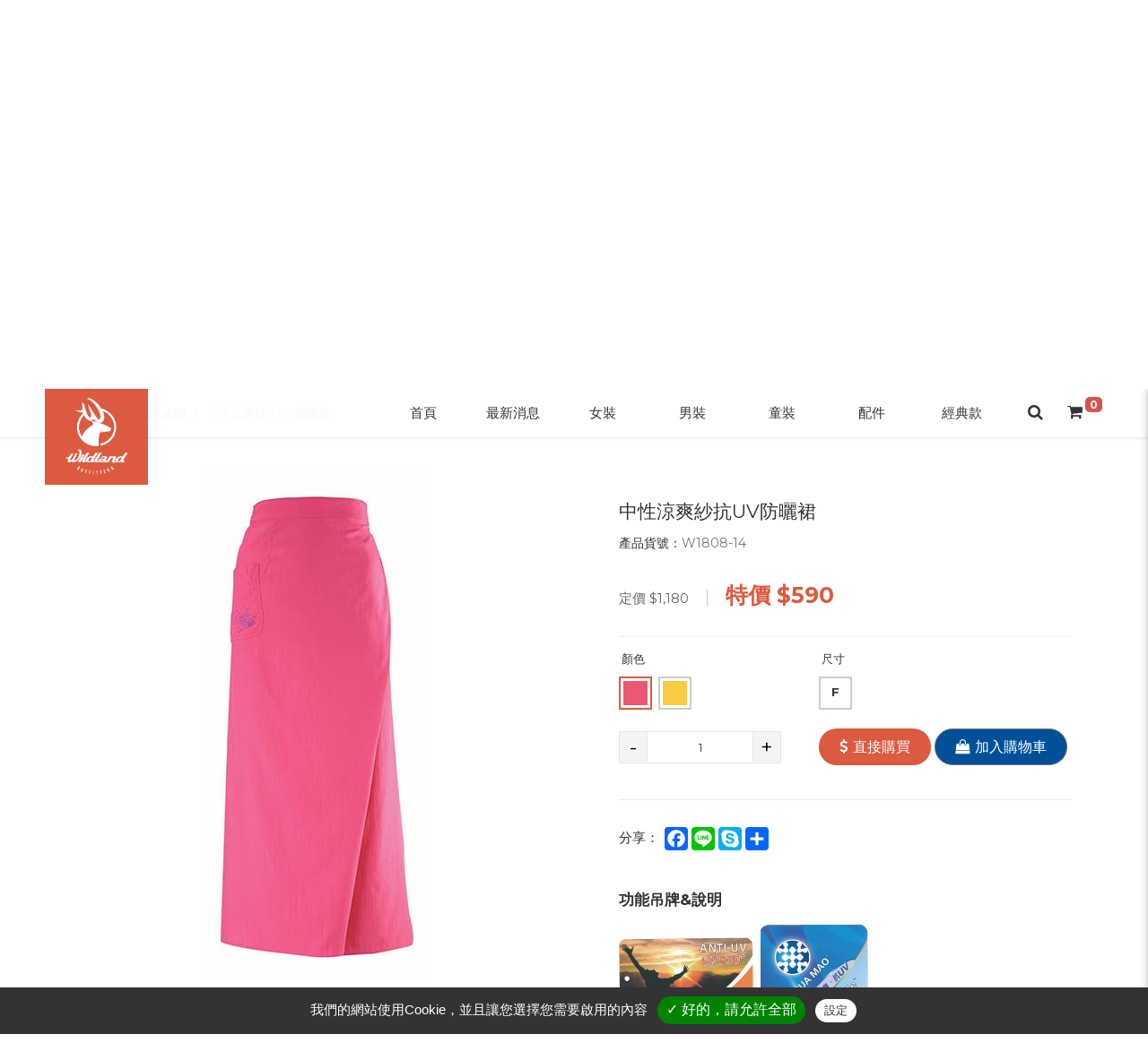

--- FILE ---
content_type: text/html; charset=UTF-8
request_url: https://www.outdoor-wildland.com/products/869
body_size: 11753
content:
<!DOCTYPE html>
<!--[if IE 8]> <html lang="zh-Hant" class="ie8"> <![endif]-->
<!--[if IE 9]> <html lang="zh-Hant" class="ie9"> <![endif]-->
<!--[if !IE]><!--> <html lang="zh-Hant"> <!--<![endif]-->
<head>
	<title>中性涼爽紗抗UV防曬裙 - 商品介紹 - WILDLAND 荒野國際</title>
<!-- Meta -->
<meta charset="utf-8">
<meta http-equiv="X-UA-Compatible" content="IE=edge">
<meta name="keywords" content="中性涼爽紗抗UV防曬裙,防曬抗UV">
<meta name="description" content="優異的抗UV效果，同時具備柔軟、舒適且可經得起長期的洗滌，亦能保持原有樣貌(圖左)CT涼感紗(台灣玉)使用花東玉石涼爽纖維，身體進行或運動時，可降低皮膚表面的溫度與濕度，布料接觸肌膚產生涼感(圖右)">
<meta name="author" content="WILDLAND 荒野國際">

<link rel="shortcut icon" href="/archive/system/company/favicon.ico">

<!-- Mobile Metas -->
<meta name="viewport" content="width=device-width, initial-scale=1, minimum-scale=1.0, shrink-to-fit=no">

<!-- CSS -->
<link href="https://www.outdoor-wildland.com/files/tw/css/plugins/bootstrap.min.css" rel="stylesheet" type="text/css" />
<!-- bootstrap css -->
<link href="https://www.outdoor-wildland.com/files/tw/css/plugins/font-awesome.min.css" rel="stylesheet" type="text/css" />
<!-- fontawesome css -->
<link href="https://www.outdoor-wildland.com/files/tw/css/plugins/animate.min.css" rel="stylesheet" type="text/css" />
<!-- animate css -->
<link href="https://www.outdoor-wildland.com/files/tw/css/style.min.css?v=20025050103" rel="stylesheet" type="text/css" />
<!-- template css -->
<link href="https://www.outdoor-wildland.com/files/tw/plugins/rev_slider/css/settings-ver.5.3.1.min.css" rel="stylesheet" type="text/css" />
<!-- Slider Revolution Css Setting -->

<link rel="stylesheet" href="https://www.outdoor-wildland.com/files/tw/js/fancybox2/source/jquery.fancybox.css" type="text/css" media="screen" />
<link rel="stylesheet" href="https://www.outdoor-wildland.com/files/tw/js/fancybox2/source/helpers/jquery.fancybox-buttons.css" type="text/css" media="screen" />
<link rel="stylesheet" href="https://www.outdoor-wildland.com/files/tw/js/fancybox2/source/helpers/jquery.fancybox-thumbs.css" type="text/css" media="screen" />
<!-- fancybox2 css -->
<link href="https://www.outdoor-wildland.com/files/tw/css/custom.min.css?v=2025050102" rel="stylesheet" type="text/css" />
<!-- custom css -->


	
<meta property="og:url" content="https://www.outdoor-wildland.com/products/869"/>
<meta property="og:type" content="website"/>
<meta property="og:title" content="中性涼爽紗抗UV防曬裙 - 商品介紹 - WILDLAND 荒野國際"/>
<meta property="og:description" content="優異的抗UV效果，同時具備柔軟、舒適且可經得起長期的洗滌，亦能保持原有樣貌(圖左)CT涼感紗(台灣玉)使用花東玉石涼爽纖維，身體進行或運動時，可降低皮膚表面的溫度與濕度，布料接觸肌膚產生涼感(圖右)" />
<meta property="og:image" content="https://www.outdoor-wildland.com/archive/products/item/W1/W1808-14.jpg"/>
<meta property="og:site_name" content="WILDLAND 荒野國際" />

<link rel="canonical" href="https://www.outdoor-wildland.com/products/869">

<!-- jQuery fancybox CSS -->
<link rel="stylesheet" href="https://www.outdoor-wildland.com/systems/js/fancybox2/source/jquery.fancybox.css?v=2.1.5" type="text/css" media="screen" />
<link rel="stylesheet" href="https://www.outdoor-wildland.com/systems/js/fancybox2/source/helpers/jquery.fancybox-buttons.css?v=2.1.5" type="text/css" media="screen" />
<link rel="stylesheet" href="https://www.outdoor-wildland.com/systems/js/fancybox2/source/helpers/jquery.fancybox-thumbs.css?v=2.1.5" type="text/css" media="screen" />



<!--datetimepicker CSS-->
<link rel="stylesheet" type="text/css" href="https://www.outdoor-wildland.com/systems/js/datepicker3/css/bootstrap-datepicker3.min.css" />
<link rel="stylesheet" type="text/css" href="https://www.outdoor-wildland.com/systems/js/datetimepicker2.5.5/jquery.datetimepicker.min.css" />

<link rel="stylesheet" type="text/css" href="https://www.outdoor-wildland.com/systems/js/jquery-confirm/jquery-confirm.min.css" />

<link rel="stylesheet" type="text/css" href="https://www.outdoor-wildland.com/systems/css/css-loader.css" />
<!--custom CSS-->
<link rel="stylesheet" type="text/css" href="https://www.outdoor-wildland.com/systems/css/custom.css?v=2019052710" />
<link href="https://www.outdoor-wildland.com/admin/contentbuilder/assets/minimalist-basic/content-bootstrap.css" rel="stylesheet" type="text/css" />

<!-- Google Tag Manager -->
<script>(function(w,d,s,l,i){w[l]=w[l]||[];w[l].push({'gtm.start':
new Date().getTime(),event:'gtm.js'});var f=d.getElementsByTagName(s)[0],
j=d.createElement(s),dl=l!='dataLayer'?'&l='+l:'';j.async=true;j.src=
'https://www.googletagmanager.com/gtm.js?id='+i+dl;f.parentNode.insertBefore(j,f);
})(window,document,'script','dataLayer','GTM-KBKXWB9');</script>
<!-- End Google Tag Manager -->

<!-- Google Tag Manager (noscript) -->
<noscript><iframe src="https://www.googletagmanager.com/ns.html?id=GTM-KBKXWB9"
height="0" width="0" style="display:none;visibility:hidden"></iframe></noscript>
<!-- End Google Tag Manager (noscript) -->

<meta name="google-site-verification" content="EX7v94yAVNXpH9Ie7wMXCu2GEJdDig6blHWV8Z3LRfE" />

<!-- Google tag (gtag.js) -->
<script async src="https://www.googletagmanager.com/gtag/js?id=G-PMFJ6W8BP7"></script>
<script>
  window.dataLayer = window.dataLayer || [];
  function gtag(){dataLayer.push(arguments);}
  gtag('js', new Date());

  gtag('config', 'G-PMFJ6W8BP7');
</script>

<meta name="google-site-verification" content="laU_nmYPFcMx2pbCrhJaPnwS7smmCyCK9yI_HVDeDmk" />



<script type="text/javascript"> (function () {
var VARemoteLoadOptions = {
whiteLabel: { id: 8, siteId: 1770, domain: 'vbtrax.com' },
locale: "en-US", mkt: true };
(function (c, o, n, v, e, r, l, y) {
c['VARemoteLoadOptions'] = e; r = o.createElement(n), l = o.getElementsByTagName(n)[0]; r.async = 1; r.src = v; l.parentNode.insertBefore(r, l);
})(window, document, 'script', 'https://cdn.vbtrax.com/javascripts/va.js', VARemoteLoadOptions); })();
</script>



</head>

<body>
	<!-- Google Tag Manager (noscript) -->
	<noscript><iframe src="https://www.googletagmanager.com/ns.html?id=GTM-N6NDMBV"
	height="0" width="0" style="display:none;visibility:hidden"></iframe></noscript>
	<!-- End Google Tag Manager (noscript) -->
		<!-- Sidebar Menu (Cart Menu) ------------------------------------------------>
    <section id="sidebar-right" class="sidebar-menu sidebar-right">
        <div class="cart-sidebar-wrap">

            <!-- Cart Headiing -->
            <div class="cart-widget-heading">
                <h4>購物清單</h4>
                <!-- Close Icon -->
                <a href="javascript:void(0)" id="sidebar_close_icon" class="close-icon-white"></a>
                <!-- End Close Icon -->
            </div>
            <!-- End Cart Headiing -->

            <!-- Cart Product Content -->
            <div class="cart-widget-content">
                <div class="cart-widget-product ">
                	
                    <!-- Cart Products -->
                    <ul class="cart-product-item shopping-cartfield-area"></ul>
                    <!-- End Cart Products -->

                </div>
            </div>
            <!-- End Cart Product Content -->

            <!-- Cart Footer -->
            <div class="cart-widget-footer">
                <div class="cart-footer-inner">
                    <!-- Cart Buttons -->
                    <div class="cart-action-buttons">
                        <a href="https://www.outdoor-wildland.com/shopping" class="view-cart btn btn-color btn-lg-font btn-w-arrow" title="商品確認">商品確認</a>
                    </div>
                    <!-- End Cart Buttons -->
                </div>
            </div>
            <!-- Cart Footer -->
        </div>
    </section>
    <!--Overlay-->
    <div class="sidebar_overlay"></div>
    <!-- End Sidebar Menu (Cart Menu) -------------------------------------------->

    <!-- Search Overlay Menu ----------------------------------------------------->
    <section class="search-overlay-menu">
        <!-- Close Icon -->
        <a href="javascript:void(0)" class="search-overlay-close"></a>
        <!-- End Close Icon -->
        <div class="container">
            <!-- Search Form -->
            <form role="search" id="searchform" action="https://www.outdoor-wildland.com/search" method="GET">
                <div class="search-icon-lg">
                    <img src="https://www.outdoor-wildland.com/files/tw/img/search-icon-lg.png" alt="" />
                </div>
                <input type="text" name="keyword" id="keyword" placeholder="Search..." required/>
                <button type="submit">
                    <img src="https://www.outdoor-wildland.com/files/tw/img/search-lg-go-icon.png"/>
                </button>
            </form>
            <!-- End Search Form -->

        </div>
    </section>
    <!-- End Search Overlay Menu ------------------------------------------------>

    <!--==========================================-->
    <!-- wrapper -->
    <!--==========================================-->
    <div class="wraper">
        <!-- Header -->
        <header class="header">
            <!--Topbar-->
            <div class="header-topbar">
                <div class="header-topbar-inner">
                    <!--Topbar Right-->
                    <div class="topbar-right">
                        <ul class="list-none">
                            <li>
                                <a href="https://www.outdoor-wildland.com/location" title="經銷商據點">
                                    經銷商據點
                                </a>
                            </li>
                            <li class="dropdown-nav">
                                <a href="javascript:void(0);" title="會員專區">
                                    會員專區
                                    <i class="fa fa-angle-down" aria-hidden="true"></i>
                                </a>
                                <!--Dropdown-->
                                <div class="dropdown-menu">
                                    <ul>
                                        <li><a href="https://www.outdoor-wildland.com/member" title="個人專區">個人專區</a></li>
                                        <li><a href="https://www.outdoor-wildland.com/member/edit" title="會員資料修改">會員資料修改</a></li>
                                        <li><a href="https://www.outdoor-wildland.com/member/order" title="訂單查詢">訂單查詢</a></li>
                                    </ul>
                                    <span class="divider"></span>
                                    <ul>
                                    	                                        <li>
                                            <a href="https://www.outdoor-wildland.com/member/login" title="會員登入">
                                                <i class="fa fa-user-circle left" aria-hidden="true"></i>會員登入
                                            </a>
                                        </li>
                                        <li>
                                            <a href="https://www.outdoor-wildland.com/member/register" title="會員註冊">
                                                <i class="fa fa-user-circle-o left" aria-hidden="true"></i>會員註冊
                                            </a>
                                        </li>
                                                                                                                    </ul>
                                </div>
                                <!--End Dropdown-->
                            </li>
                            <li>
                                <a href="https://www.outdoor-wildland.com/news/category/103">
                                    線上目錄
                                </a>
                            </li>
                        </ul>
                    </div>
                    <!-- End Topbar Right -->
                </div>
            </div>
            <!--End Topbart-->

            <!-- Header Container -->
            <div id="header-sticky" class="header-main">
                <div class="header-main-inner">
                    <!-- Logo -->
                    <div class="logo">
                        <a href="https://www.outdoor-wildland.com" title="首頁">
                            <img src="https://www.outdoor-wildland.com/files/tw/img/logo/logo.png" class="main-logo" alt="" />
                            <img src="https://www.outdoor-wildland.com/files/tw/img/logo/logo-footer.png" class="m-logo" alt="" />
                        </a>
                    </div>
                    <!-- End Logo -->


                    <!-- Right Sidebar Nav -->
                    <div class="header-rightside-nav">
                        <!-- Sidebar Icon -->
                        <div class="sidebar-icon-nav">
                            <ul class="list-none-ib">
                                <!-- Search-->
                                <li>
                                    <a id="search-overlay-menu-btn"><i aria-hidden="true" class="fa fa-search"></i></a>
                                </li>
                                <!-- Cart-->
                                <li>
                                    <a id="m-sidebar_toggle_btn">
                                        <div class="cart-icon">
                                            <i aria-hidden="true" class="fa fa-shopping-cart"></i>
                                            <span class="sm-shopping-qty badge badge-danger shopping-car-count">0</span>
                                        </div>
                                    </a>
                                </li>
                            </ul>
                        </div>
                        <!-- End Sidebar Icon -->
                    </div>
                    <!-- End Right Sidebar Nav -->


                    <!-- Navigation Menu -->
                    <nav class="navigation-menu">
                        <ul>
                            <li class="">
                                <a href="https://www.outdoor-wildland.com" title="首頁">
                                    <span class="lang-tw">首頁</span>
                                    <span class="lang-en">INDEX</span>
                                </a>
                            </li>
                            <li class="">
                                <a href="https://www.outdoor-wildland.com/news" title="最新消息">
                                    <span class="lang-tw">最新消息</span>
                                    <span class="lang-en">NEWS</span>
                                </a>
                            </li>
                                                        <li class="narmal-dropdown ">
                                <a href="https://www.outdoor-wildland.com/products/category/17" title="女裝">
                                    <span class="lang-tw">女裝</span>
                                    <span class="lang-en">WOMEN</span>
                                </a>
                                                                <!-- Drodown Menu 2層------->
                                <ul class="nav-dropdown js-nav-dropdown">
                                    <li class="container">
                                        <ul class="row">
                                            <!--Grid 1-->
                                            <li class="nav-dropdown-grid">
                                                <ul>
                                                                                                    <li>
                                                        <a href="https://www.outdoor-wildland.com/products/category/34" title="外套">外套</a>
                                                                                                                <span class="sp-nav-dropdown-open">
                                                            <i class="fa fa-angle-down" aria-hidden="true"></i>
                                                        </span>
                                                        <ul class="nav-dropdown-3th">
                                                                                                                        <li>
                                                                <a href="https://www.outdoor-wildland.com/products/category/150" title="ALL">ALL</a>
                                                            </li>
                                                                                                                        <li>
                                                                <a href="https://www.outdoor-wildland.com/products/category/152" title="保暖外套系列">保暖外套系列</a>
                                                            </li>
                                                                                                                        <li>
                                                                <a href="https://www.outdoor-wildland.com/products/category/180" title="輕薄外套系列">輕薄外套系列</a>
                                                            </li>
                                                                                                                        <li>
                                                                <a href="https://www.outdoor-wildland.com/products/category/35" title="抗UV">抗UV</a>
                                                            </li>
                                                                                                                        <li>
                                                                <a href="https://www.outdoor-wildland.com/products/category/38" title="輕量">輕量</a>
                                                            </li>
                                                                                                                        <li>
                                                                <a href="https://www.outdoor-wildland.com/products/category/40" title="防水">防水</a>
                                                            </li>
                                                                                                                        <li>
                                                                <a href="https://www.outdoor-wildland.com/products/category/39" title="防風">防風</a>
                                                            </li>
                                                                                                                        <li>
                                                                <a href="https://www.outdoor-wildland.com/products/category/36" title="透氣">透氣</a>
                                                            </li>
                                                                                                                        <li>
                                                                <a href="https://www.outdoor-wildland.com/products/category/52" title="防潑水">防潑水</a>
                                                            </li>
                                                                                                                    </ul>
                                                                                                            </li>
                                                                                                    <li>
                                                        <a href="https://www.outdoor-wildland.com/products/category/56" title="背心">背心</a>
                                                                                                                <span class="sp-nav-dropdown-open">
                                                            <i class="fa fa-angle-down" aria-hidden="true"></i>
                                                        </span>
                                                        <ul class="nav-dropdown-3th">
                                                                                                                        <li>
                                                                <a href="https://www.outdoor-wildland.com/products/category/194" title="ALL">ALL</a>
                                                            </li>
                                                                                                                        <li>
                                                                <a href="https://www.outdoor-wildland.com/products/category/195" title="保暖背心系列">保暖背心系列</a>
                                                            </li>
                                                                                                                        <li>
                                                                <a href="https://www.outdoor-wildland.com/products/category/196" title="輕薄背心系列">輕薄背心系列</a>
                                                            </li>
                                                                                                                    </ul>
                                                                                                            </li>
                                                                                                    <li>
                                                        <a href="https://www.outdoor-wildland.com/products/category/54" title="襯衫">襯衫</a>
                                                                                                                <span class="sp-nav-dropdown-open">
                                                            <i class="fa fa-angle-down" aria-hidden="true"></i>
                                                        </span>
                                                        <ul class="nav-dropdown-3th">
                                                                                                                        <li>
                                                                <a href="https://www.outdoor-wildland.com/products/category/200" title="ALL">ALL</a>
                                                            </li>
                                                                                                                        <li>
                                                                <a href="https://www.outdoor-wildland.com/products/category/201" title="保暖襯衫系列">保暖襯衫系列</a>
                                                            </li>
                                                                                                                        <li>
                                                                <a href="https://www.outdoor-wildland.com/products/category/202" title="輕薄襯衫系列">輕薄襯衫系列</a>
                                                            </li>
                                                                                                                    </ul>
                                                                                                            </li>
                                                                                                    <li>
                                                        <a href="https://www.outdoor-wildland.com/products/category/62" title="長袖上衣">長袖上衣</a>
                                                                                                                <span class="sp-nav-dropdown-open">
                                                            <i class="fa fa-angle-down" aria-hidden="true"></i>
                                                        </span>
                                                        <ul class="nav-dropdown-3th">
                                                                                                                        <li>
                                                                <a href="https://www.outdoor-wildland.com/products/category/159" title="ALL">ALL</a>
                                                            </li>
                                                                                                                        <li>
                                                                <a href="https://www.outdoor-wildland.com/products/category/171" title="保暖長袖系列">保暖長袖系列</a>
                                                            </li>
                                                                                                                        <li>
                                                                <a href="https://www.outdoor-wildland.com/products/category/172" title="輕薄長袖系列">輕薄長袖系列</a>
                                                            </li>
                                                                                                                        <li>
                                                                <a href="https://www.outdoor-wildland.com/products/category/63" title="POLARTEC">POLARTEC</a>
                                                            </li>
                                                                                                                        <li>
                                                                <a href="https://www.outdoor-wildland.com/products/category/64" title="抗UV">抗UV</a>
                                                            </li>
                                                                                                                        <li>
                                                                <a href="https://www.outdoor-wildland.com/products/category/74" title="吸濕排汗">吸濕排汗</a>
                                                            </li>
                                                                                                                        <li>
                                                                <a href="https://www.outdoor-wildland.com/products/category/130" title="彈性">彈性</a>
                                                            </li>
                                                                                                                    </ul>
                                                                                                            </li>
                                                                                                    <li>
                                                        <a href="https://www.outdoor-wildland.com/products/category/58" title="短袖上衣">短袖上衣</a>
                                                                                                                <span class="sp-nav-dropdown-open">
                                                            <i class="fa fa-angle-down" aria-hidden="true"></i>
                                                        </span>
                                                        <ul class="nav-dropdown-3th">
                                                                                                                        <li>
                                                                <a href="https://www.outdoor-wildland.com/products/category/155" title="ALL">ALL</a>
                                                            </li>
                                                                                                                        <li>
                                                                <a href="https://www.outdoor-wildland.com/products/category/59" title="POLARTEC">POLARTEC</a>
                                                            </li>
                                                                                                                        <li>
                                                                <a href="https://www.outdoor-wildland.com/products/category/60" title="抗UV">抗UV</a>
                                                            </li>
                                                                                                                        <li>
                                                                <a href="https://www.outdoor-wildland.com/products/category/101" title="彈性">彈性</a>
                                                            </li>
                                                                                                                        <li>
                                                                <a href="https://www.outdoor-wildland.com/products/category/61" title="抗菌">抗菌</a>
                                                            </li>
                                                                                                                        <li>
                                                                <a href="https://www.outdoor-wildland.com/products/category/75" title="吸濕排汗">吸濕排汗</a>
                                                            </li>
                                                                                                                    </ul>
                                                                                                            </li>
                                                                                                    <li>
                                                        <a href="https://www.outdoor-wildland.com/products/category/138" title="保暖內著">保暖內著</a>
                                                                                                                <span class="sp-nav-dropdown-open">
                                                            <i class="fa fa-angle-down" aria-hidden="true"></i>
                                                        </span>
                                                        <ul class="nav-dropdown-3th">
                                                                                                                        <li>
                                                                <a href="https://www.outdoor-wildland.com/products/category/203" title="ALL">ALL</a>
                                                            </li>
                                                                                                                        <li>
                                                                <a href="https://www.outdoor-wildland.com/products/category/185" title="保暖衣">保暖衣</a>
                                                            </li>
                                                                                                                        <li>
                                                                <a href="https://www.outdoor-wildland.com/products/category/186" title="保暖褲">保暖褲</a>
                                                            </li>
                                                                                                                    </ul>
                                                                                                            </li>
                                                                                                    <li>
                                                        <a href="https://www.outdoor-wildland.com/products/category/97" title="長褲">長褲</a>
                                                                                                                <span class="sp-nav-dropdown-open">
                                                            <i class="fa fa-angle-down" aria-hidden="true"></i>
                                                        </span>
                                                        <ul class="nav-dropdown-3th">
                                                                                                                        <li>
                                                                <a href="https://www.outdoor-wildland.com/products/category/160" title="ALL">ALL</a>
                                                            </li>
                                                                                                                        <li>
                                                                <a href="https://www.outdoor-wildland.com/products/category/173" title="保暖長褲系列">保暖長褲系列</a>
                                                            </li>
                                                                                                                        <li>
                                                                <a href="https://www.outdoor-wildland.com/products/category/174" title="輕薄長褲系列">輕薄長褲系列</a>
                                                            </li>
                                                                                                                        <li>
                                                                <a href="https://www.outdoor-wildland.com/products/category/98" title="彈性">彈性</a>
                                                            </li>
                                                                                                                        <li>
                                                                <a href="https://www.outdoor-wildland.com/products/category/104" title="抗UV">抗UV</a>
                                                            </li>
                                                                                                                        <li>
                                                                <a href="https://www.outdoor-wildland.com/products/category/105" title="透氣">透氣</a>
                                                            </li>
                                                                                                                        <li>
                                                                <a href="https://www.outdoor-wildland.com/products/category/106" title="CORDURA">CORDURA</a>
                                                            </li>
                                                                                                                        <li>
                                                                <a href="https://www.outdoor-wildland.com/products/category/120" title="防潑水">防潑水</a>
                                                            </li>
                                                                                                                        <li>
                                                                <a href="https://www.outdoor-wildland.com/products/category/132" title="防風">防風</a>
                                                            </li>
                                                                                                                    </ul>
                                                                                                            </li>
                                                                                                    <li>
                                                        <a href="https://www.outdoor-wildland.com/products/category/147" title="短褲裙">短褲裙</a>
                                                                                                            </li>
                                                                                                </ul>
                                            </li>
                                        </ul>
                                    </li>
                                </ul>
                                <!-- End Drodown Menu -->
                                                            </li>
                                                        <li class="narmal-dropdown ">
                                <a href="https://www.outdoor-wildland.com/products/category/16" title="男裝">
                                    <span class="lang-tw">男裝</span>
                                    <span class="lang-en">MEN</span>
                                </a>
                                                                <!-- Drodown Menu 2層------->
                                <ul class="nav-dropdown js-nav-dropdown">
                                    <li class="container">
                                        <ul class="row">
                                            <!--Grid 1-->
                                            <li class="nav-dropdown-grid">
                                                <ul>
                                                                                                    <li>
                                                        <a href="https://www.outdoor-wildland.com/products/category/42" title="外套">外套</a>
                                                                                                                <span class="sp-nav-dropdown-open">
                                                            <i class="fa fa-angle-down" aria-hidden="true"></i>
                                                        </span>
                                                        <ul class="nav-dropdown-3th">
                                                                                                                        <li>
                                                                <a href="https://www.outdoor-wildland.com/products/category/153" title="ALL">ALL</a>
                                                            </li>
                                                                                                                        <li>
                                                                <a href="https://www.outdoor-wildland.com/products/category/154" title="保暖外套系列">保暖外套系列</a>
                                                            </li>
                                                                                                                        <li>
                                                                <a href="https://www.outdoor-wildland.com/products/category/176" title="輕薄外套系列">輕薄外套系列</a>
                                                            </li>
                                                                                                                        <li>
                                                                <a href="https://www.outdoor-wildland.com/products/category/43" title="抗UV">抗UV</a>
                                                            </li>
                                                                                                                        <li>
                                                                <a href="https://www.outdoor-wildland.com/products/category/44" title="輕量">輕量</a>
                                                            </li>
                                                                                                                        <li>
                                                                <a href="https://www.outdoor-wildland.com/products/category/45" title="防風">防風</a>
                                                            </li>
                                                                                                                        <li>
                                                                <a href="https://www.outdoor-wildland.com/products/category/46" title="防水">防水</a>
                                                            </li>
                                                                                                                        <li>
                                                                <a href="https://www.outdoor-wildland.com/products/category/47" title="透氣">透氣</a>
                                                            </li>
                                                                                                                        <li>
                                                                <a href="https://www.outdoor-wildland.com/products/category/53" title="防潑水">防潑水</a>
                                                            </li>
                                                                                                                    </ul>
                                                                                                            </li>
                                                                                                    <li>
                                                        <a href="https://www.outdoor-wildland.com/products/category/57" title="背心">背心</a>
                                                                                                                <span class="sp-nav-dropdown-open">
                                                            <i class="fa fa-angle-down" aria-hidden="true"></i>
                                                        </span>
                                                        <ul class="nav-dropdown-3th">
                                                                                                                        <li>
                                                                <a href="https://www.outdoor-wildland.com/products/category/197" title="ALL">ALL</a>
                                                            </li>
                                                                                                                        <li>
                                                                <a href="https://www.outdoor-wildland.com/products/category/198" title="保暖背心系列">保暖背心系列</a>
                                                            </li>
                                                                                                                        <li>
                                                                <a href="https://www.outdoor-wildland.com/products/category/199" title="輕薄背心系列">輕薄背心系列</a>
                                                            </li>
                                                                                                                    </ul>
                                                                                                            </li>
                                                                                                    <li>
                                                        <a href="https://www.outdoor-wildland.com/products/category/55" title="襯衫">襯衫</a>
                                                                                                                <span class="sp-nav-dropdown-open">
                                                            <i class="fa fa-angle-down" aria-hidden="true"></i>
                                                        </span>
                                                        <ul class="nav-dropdown-3th">
                                                                                                                        <li>
                                                                <a href="https://www.outdoor-wildland.com/products/category/205" title="ALL">ALL</a>
                                                            </li>
                                                                                                                        <li>
                                                                <a href="https://www.outdoor-wildland.com/products/category/207" title="輕薄襯衫系列">輕薄襯衫系列</a>
                                                            </li>
                                                                                                                        <li>
                                                                <a href="https://www.outdoor-wildland.com/products/category/208" title="保暖襯衫系列">保暖襯衫系列</a>
                                                            </li>
                                                                                                                    </ul>
                                                                                                            </li>
                                                                                                    <li>
                                                        <a href="https://www.outdoor-wildland.com/products/category/70" title="長袖上衣">長袖上衣</a>
                                                                                                                <span class="sp-nav-dropdown-open">
                                                            <i class="fa fa-angle-down" aria-hidden="true"></i>
                                                        </span>
                                                        <ul class="nav-dropdown-3th">
                                                                                                                        <li>
                                                                <a href="https://www.outdoor-wildland.com/products/category/163" title="ALL">ALL</a>
                                                            </li>
                                                                                                                        <li>
                                                                <a href="https://www.outdoor-wildland.com/products/category/177" title="保暖長袖系列">保暖長袖系列</a>
                                                            </li>
                                                                                                                        <li>
                                                                <a href="https://www.outdoor-wildland.com/products/category/178" title="輕薄長袖系列">輕薄長袖系列</a>
                                                            </li>
                                                                                                                        <li>
                                                                <a href="https://www.outdoor-wildland.com/products/category/71" title="POLARTEC">POLARTEC</a>
                                                            </li>
                                                                                                                        <li>
                                                                <a href="https://www.outdoor-wildland.com/products/category/72" title="抗UV">抗UV</a>
                                                            </li>
                                                                                                                        <li>
                                                                <a href="https://www.outdoor-wildland.com/products/category/76" title="吸濕排汗">吸濕排汗</a>
                                                            </li>
                                                                                                                        <li>
                                                                <a href="https://www.outdoor-wildland.com/products/category/131" title="彈性">彈性</a>
                                                            </li>
                                                                                                                    </ul>
                                                                                                            </li>
                                                                                                    <li>
                                                        <a href="https://www.outdoor-wildland.com/products/category/66" title="短袖上衣">短袖上衣</a>
                                                                                                                <span class="sp-nav-dropdown-open">
                                                            <i class="fa fa-angle-down" aria-hidden="true"></i>
                                                        </span>
                                                        <ul class="nav-dropdown-3th">
                                                                                                                        <li>
                                                                <a href="https://www.outdoor-wildland.com/products/category/161" title="ALL">ALL</a>
                                                            </li>
                                                                                                                        <li>
                                                                <a href="https://www.outdoor-wildland.com/products/category/67" title="POLARTEC">POLARTEC</a>
                                                            </li>
                                                                                                                        <li>
                                                                <a href="https://www.outdoor-wildland.com/products/category/68" title="抗UV">抗UV</a>
                                                            </li>
                                                                                                                        <li>
                                                                <a href="https://www.outdoor-wildland.com/products/category/69" title="抗菌">抗菌</a>
                                                            </li>
                                                                                                                        <li>
                                                                <a href="https://www.outdoor-wildland.com/products/category/77" title="吸濕排汗">吸濕排汗</a>
                                                            </li>
                                                                                                                        <li>
                                                                <a href="https://www.outdoor-wildland.com/products/category/102" title="彈性">彈性</a>
                                                            </li>
                                                                                                                    </ul>
                                                                                                            </li>
                                                                                                    <li>
                                                        <a href="https://www.outdoor-wildland.com/products/category/140" title="保暖內著">保暖內著</a>
                                                                                                                <span class="sp-nav-dropdown-open">
                                                            <i class="fa fa-angle-down" aria-hidden="true"></i>
                                                        </span>
                                                        <ul class="nav-dropdown-3th">
                                                                                                                        <li>
                                                                <a href="https://www.outdoor-wildland.com/products/category/204" title="ALL">ALL</a>
                                                            </li>
                                                                                                                        <li>
                                                                <a href="https://www.outdoor-wildland.com/products/category/181" title="保暖衣">保暖衣</a>
                                                            </li>
                                                                                                                        <li>
                                                                <a href="https://www.outdoor-wildland.com/products/category/182" title="保暖褲">保暖褲</a>
                                                            </li>
                                                                                                                    </ul>
                                                                                                            </li>
                                                                                                    <li>
                                                        <a href="https://www.outdoor-wildland.com/products/category/99" title="長褲">長褲</a>
                                                                                                                <span class="sp-nav-dropdown-open">
                                                            <i class="fa fa-angle-down" aria-hidden="true"></i>
                                                        </span>
                                                        <ul class="nav-dropdown-3th">
                                                                                                                        <li>
                                                                <a href="https://www.outdoor-wildland.com/products/category/156" title="ALL">ALL</a>
                                                            </li>
                                                                                                                        <li>
                                                                <a href="https://www.outdoor-wildland.com/products/category/157" title="保暖長褲系列">保暖長褲系列</a>
                                                            </li>
                                                                                                                        <li>
                                                                <a href="https://www.outdoor-wildland.com/products/category/179" title="輕薄長褲系列">輕薄長褲系列</a>
                                                            </li>
                                                                                                                        <li>
                                                                <a href="https://www.outdoor-wildland.com/products/category/100" title="彈性">彈性</a>
                                                            </li>
                                                                                                                        <li>
                                                                <a href="https://www.outdoor-wildland.com/products/category/113" title="透氣">透氣</a>
                                                            </li>
                                                                                                                        <li>
                                                                <a href="https://www.outdoor-wildland.com/products/category/114" title="抗UV">抗UV</a>
                                                            </li>
                                                                                                                        <li>
                                                                <a href="https://www.outdoor-wildland.com/products/category/115" title="CORDURA">CORDURA</a>
                                                            </li>
                                                                                                                        <li>
                                                                <a href="https://www.outdoor-wildland.com/products/category/121" title="防潑水">防潑水</a>
                                                            </li>
                                                                                                                        <li>
                                                                <a href="https://www.outdoor-wildland.com/products/category/133" title="防風">防風</a>
                                                            </li>
                                                                                                                    </ul>
                                                                                                            </li>
                                                                                                    <li>
                                                        <a href="https://www.outdoor-wildland.com/products/category/107" title="短褲">短褲</a>
                                                                                                            </li>
                                                                                                </ul>
                                            </li>
                                        </ul>
                                    </li>
                                </ul>
                                <!-- End Drodown Menu -->
                                                            </li>
                                                        <li class="narmal-dropdown ">
                                <a href="https://www.outdoor-wildland.com/products/category/27" title="童裝">
                                    <span class="lang-tw">童裝</span>
                                    <span class="lang-en">KIDS</span>
                                </a>
                                                                <!-- Drodown Menu 2層------->
                                <ul class="nav-dropdown js-nav-dropdown">
                                    <li class="container">
                                        <ul class="row">
                                            <!--Grid 1-->
                                            <li class="nav-dropdown-grid">
                                                <ul>
                                                                                                    <li>
                                                        <a href="https://www.outdoor-wildland.com/products/category/193" title="外套">外套</a>
                                                                                                                <span class="sp-nav-dropdown-open">
                                                            <i class="fa fa-angle-down" aria-hidden="true"></i>
                                                        </span>
                                                        <ul class="nav-dropdown-3th">
                                                                                                                        <li>
                                                                <a href="https://www.outdoor-wildland.com/products/category/210" title="ALL">ALL</a>
                                                            </li>
                                                                                                                        <li>
                                                                <a href="https://www.outdoor-wildland.com/products/category/212" title="輕薄外套系列">輕薄外套系列</a>
                                                            </li>
                                                                                                                    </ul>
                                                                                                            </li>
                                                                                                    <li>
                                                        <a href="https://www.outdoor-wildland.com/products/category/235" title="背心">背心</a>
                                                                                                            </li>
                                                                                                    <li>
                                                        <a href="https://www.outdoor-wildland.com/products/category/139" title="上衣">上衣</a>
                                                                                                                <span class="sp-nav-dropdown-open">
                                                            <i class="fa fa-angle-down" aria-hidden="true"></i>
                                                        </span>
                                                        <ul class="nav-dropdown-3th">
                                                                                                                        <li>
                                                                <a href="https://www.outdoor-wildland.com/products/category/216" title="ALL">ALL</a>
                                                            </li>
                                                                                                                        <li>
                                                                <a href="https://www.outdoor-wildland.com/products/category/191" title="保暖上衣系列">保暖上衣系列</a>
                                                            </li>
                                                                                                                        <li>
                                                                <a href="https://www.outdoor-wildland.com/products/category/192" title="輕薄上衣系列">輕薄上衣系列</a>
                                                            </li>
                                                                                                                    </ul>
                                                                                                            </li>
                                                                                                    <li>
                                                        <a href="https://www.outdoor-wildland.com/products/category/134" title="長褲">長褲</a>
                                                                                                                <span class="sp-nav-dropdown-open">
                                                            <i class="fa fa-angle-down" aria-hidden="true"></i>
                                                        </span>
                                                        <ul class="nav-dropdown-3th">
                                                                                                                        <li>
                                                                <a href="https://www.outdoor-wildland.com/products/category/213" title="ALL">ALL</a>
                                                            </li>
                                                                                                                        <li>
                                                                <a href="https://www.outdoor-wildland.com/products/category/214" title="保暖長褲系列">保暖長褲系列</a>
                                                            </li>
                                                                                                                    </ul>
                                                                                                            </li>
                                                                                                </ul>
                                            </li>
                                        </ul>
                                    </li>
                                </ul>
                                <!-- End Drodown Menu -->
                                                            </li>
                                                        <li class="narmal-dropdown ">
                                <a href="https://www.outdoor-wildland.com/products/category/33" title="配件">
                                    <span class="lang-tw">配件</span>
                                    <span class="lang-en">Accessories</span>
                                </a>
                                                                <!-- Drodown Menu 2層------->
                                <ul class="nav-dropdown js-nav-dropdown">
                                    <li class="container">
                                        <ul class="row">
                                            <!--Grid 1-->
                                            <li class="nav-dropdown-grid">
                                                <ul>
                                                                                                    <li>
                                                        <a href="https://www.outdoor-wildland.com/products/category/175" title="壓力褲">壓力褲</a>
                                                                                                            </li>
                                                                                                    <li>
                                                        <a href="https://www.outdoor-wildland.com/products/category/126" title="帽子">帽子</a>
                                                                                                                <span class="sp-nav-dropdown-open">
                                                            <i class="fa fa-angle-down" aria-hidden="true"></i>
                                                        </span>
                                                        <ul class="nav-dropdown-3th">
                                                                                                                        <li>
                                                                <a href="https://www.outdoor-wildland.com/products/category/165" title="ALL">ALL</a>
                                                            </li>
                                                                                                                        <li>
                                                                <a href="https://www.outdoor-wildland.com/products/category/128" title="抗UV">抗UV</a>
                                                            </li>
                                                                                                                        <li>
                                                                <a href="https://www.outdoor-wildland.com/products/category/136" title="POLARTEC">POLARTEC</a>
                                                            </li>
                                                                                                                        <li>
                                                                <a href="https://www.outdoor-wildland.com/products/category/143" title="保暖">保暖</a>
                                                            </li>
                                                                                                                    </ul>
                                                                                                            </li>
                                                                                                    <li>
                                                        <a href="https://www.outdoor-wildland.com/products/category/145" title="手套">手套</a>
                                                                                                            </li>
                                                                                                    <li>
                                                        <a href="https://www.outdoor-wildland.com/products/category/146" title="圍巾/脖">圍巾/脖</a>
                                                                                                            </li>
                                                                                                    <li>
                                                        <a href="https://www.outdoor-wildland.com/products/category/144" title="內衣褲">內衣褲</a>
                                                                                                            </li>
                                                                                                    <li>
                                                        <a href="https://www.outdoor-wildland.com/products/category/137" title="其他">其他</a>
                                                                                                            </li>
                                                                                                </ul>
                                            </li>
                                        </ul>
                                    </li>
                                </ul>
                                <!-- End Drodown Menu -->
                                                            </li>
                                                        <li class="narmal-dropdown ">
                                <a href="https://www.outdoor-wildland.com/products/category/187" title="經典款">
                                    <span class="lang-tw">經典款</span>
                                    <span class="lang-en">CLASSIC</span>
                                </a>
                                                                <!-- Drodown Menu 2層------->
                                <ul class="nav-dropdown js-nav-dropdown">
                                    <li class="container">
                                        <ul class="row">
                                            <!--Grid 1-->
                                            <li class="nav-dropdown-grid">
                                                <ul>
                                                                                                    <li>
                                                        <a href="https://www.outdoor-wildland.com/products/category/188" title="保暖系列">保暖系列</a>
                                                                                                            </li>
                                                                                                    <li>
                                                        <a href="https://www.outdoor-wildland.com/products/category/189" title="輕薄系列">輕薄系列</a>
                                                                                                            </li>
                                                                                                    <li>
                                                        <a href="https://www.outdoor-wildland.com/products/category/217" title="配件">配件</a>
                                                                                                            </li>
                                                                                                    <li>
                                                        <a href="https://www.outdoor-wildland.com/products/category/233" title="【輕能量保暖衣混搭優惠】">【輕能量保暖衣混搭優惠】</a>
                                                                                                            </li>
                                                                                                </ul>
                                            </li>
                                        </ul>
                                    </li>
                                </ul>
                                <!-- End Drodown Menu -->
                                                            </li>
                                                    </ul>
                    </nav>
                    <!-- End Navigation Menu -->

                </div>
            </div>
            <!-- End Header Container -->
        </header>
        <!-- End Header -->




	
	<!-- Page Content Wraper -->
        <div class="page-content-wraper">
            <!-- Bread Crumb -->
            <section class="breadcrumb" style="background-image: url(/archive/products/seo/20250609-官網分頁常駐BANNER-改003-商品介紹0.png)"></section>
            <div class="breadcrumb breadcrumb-text" id="product-main-content-area">
                <div class="container">
                    <div class="row">
                        <div class="col-12">
                            <nav class="breadcrumb-link">
                                																			<a href="https://www.outdoor-wildland.com" title="首頁">首頁</a>
																																				<a href="https://www.outdoor-wildland.com/products" title="商品介紹">商品介紹</a>
																																				<span>中性涼爽紗抗UV防曬裙</span>
																	                            </nav>
                        </div>
                    </div>
                </div>
            </div>
            <!-- Bread Crumb -->

            <!-- Page Content -->
            <section class="content-page">

                <div class="single-product-content">

                    <!-- Product -->
                    <div id="product-detail" class="container">
                        <div class="row">
                            <!-- Product Image -->
                            <div class="col-lg-6 col-md-6 col-sm-12 mb-30">
                                <div class="product-page-image">
                                    <!-- Slick Image Slider -->
                                    <div class="product-image-slider product-image-gallery">
                                    	                                        <div class="item">
                                            <a class="product-gallery-item fancybox" rel="group"
                                                href="/archive/products/item/W1/W1808-14.jpg"><img alt="中性涼爽紗抗UV防曬裙" src="/archive/products/item/W1/W1808-14.jpg" />
                                            </a>
                                        </div>
                                                                                <div class="item">
                                            <a class="product-gallery-item fancybox" rel="group"
                                                href="/archive/products/item/W1/W1808-33.jpg"><img alt="中性涼爽紗抗UV防曬裙" src="/archive/products/item/W1/W1808-33.jpg" />
                                            </a>
                                        </div>
                                                                            </div>
                                    <!-- End Slick Image Slider -->
                                </div>

                                <!-- Slick Thumb Slider -->
                                <div class="product-image-slider-thumbnails">
                                	                                    <div class="item" id="color-6059">
                                        <img alt="中性涼爽紗抗UV防曬裙" src="/thumb/products/item/W1/W1808-14-XL.jpg" />
                                    </div>
                                                                        <div class="item" id="color-6061">
                                        <img alt="中性涼爽紗抗UV防曬裙" src="/thumb/products/item/W1/W1808-33-XL.jpg" />
                                    </div>
                                                                    </div>
                                <!-- End Slick Thumb Slider -->
                            </div>
                            <!-- End Product Image -->

                            <!-- Product Content -->
                            <div class="product-single-right col-lg-6 col-md-6 col-sm-12 mb-30">
                                <div class="product-page-content shopping-field-item" data-random="gHDA4klTsV">
                                    <h1 class="product-title main-title-h3">中性涼爽紗抗UV防曬裙</h1>

                                    <div class="product-number">
                                        <h3 class="number-title">產品貨號：</h3><span id="product-color-number">W1808</span>
                                    </div>

                                    <div class="product-price">
                                        <span class="narmal-price">定價 <span class="shopping-field-itemoprice">$1,180</span></span>

                                        <span class="sale-price">特價 <span class="shopping-field-itemprice">$590</span></span>
                                        
                                    </div>

                                    
                                    <hr>

                                    <div class="row product-filters">
                                    					                                                                                                        <form class="col-md-5 filters-color">
                                            <label for="select-color" class="mb-2">顏色</label>
                                            <div class="color-selector">
                                                                                                                                                <div class="color-choice itemspec-color-btn itemspec-id-6059 " data-id="6059" data-number="W1808-14" data-nid="" id="colcr-choice-index-0"><img src="/archive/products/item/顏色/color-09.jpg" alt=""></div>
                                                                                                                                                <div class="color-choice itemspec-color-btn itemspec-id-6061 " data-id="6061" data-number="W1808-33" data-nid="" id="colcr-choice-index-1"><img src="/archive/products/item/顏色/color-33.jpg" alt=""></div>
                                                                                                <input type="hidden" id="itemspec-color" class="shopping-field-itemspec" data-pid="6058">
                                            </div>
                                        </form>
                                                                								                                                                                                        <form class="col-md-7 filters-size">
                                            <label for="select-size" class="mb-2">尺寸</label>
                                            <div class="size-selector">
                                                                                                                                                <div class="size-choice itemspec-size-btn itemspec-id-6063 " data-id="6063" data-number="" data-nid="" id="colcr-choice-index-0">F</div>
                                                                                                <input type="hidden" id="itemspec-size" class="shopping-field-itemspec" data-pid="6062">
                                            </div>
                                        </form>
                                                                				                                    </div>

                                    
                                    <form class="single-variation-wrap">
                                        <div class="row">
                                            <div class="col-xl-5 mb-20">
                                                <div class="product-quantity">
                                                    <button type="button" class="qty-minus shopping-method-qty" value="-" data-type="-">-</button>
                                                    <input class="qty-input shopping-field-itemqty" type="text" value="1">
                                                    <button type="button" class="qty-plus shopping-method-qty" value="+" data-type="+">+</button>
                                                </div>
                                            </div>
                                            <div class="col-xl-7">
                                                <button type="button" class="btn btn-color btn-addtocart btn-sm mb-10 shopping-method-add" data-forward="1">
                                                    <i class="fa fa-usd" aria-hidden="true"></i>直接購買
                                                </button>
                                                <button type="button" class="btn btn-darkblue-2 btn-addtocart btn-sm mb-10 shopping-method-add">
                                                    <i class="fa fa-shopping-bag" aria-hidden="true"></i>加入購物車
                                                </button>
                                            </div>
                                        </div>
                                    </form>

                                    <hr>

                                    <div class="product-share">
                                        <span>分享：</span>
                                        <!-- AddToAny BEGIN -->
                                        <div class="a2a_kit a2a_kit_size_32 a2a_default_style">
                                            <a class="a2a_button_facebook"></a>
                                            <a class="a2a_button_line"></a>
                                            <a class="a2a_button_skype"></a>
                                            <a class="a2a_dd" href="https://www.addtoany.com/share"></a>
                                        </div>
                                        <script async src="https://static.addtoany.com/menu/page.js"></script>
                                        <!-- AddToAny END -->
                                    </div>

                                    <div class="mb-30">
                                        <h3 class="main-title-h4">功能吊牌&說明</h3>
                                        <article class="article-box">
                                            <p><img src="/archive/products/item/吊牌/60-UV-CUT--凱-.jpg" alt="" width="150" height="91" />&nbsp;&nbsp;<img src="/archive/products/item/吊牌/61-台灣玉-涼爽.jpg" alt="" width="120" height="122" /></p>
<p>優異的抗UV效果，同時具備柔軟、舒適且可經得起長期的洗滌，亦能保持原有樣貌(圖左)</p>
<p>CT涼感紗(台灣玉)使用花東玉石涼爽纖維，身體進行或運動時，可降低皮膚表面的溫度與濕度，布料接觸肌膚產生涼感(圖右)</p>
<p><img src="/archive/products/item/尺寸表/洗滌說明.jpg" alt="" width="600" height="199" /></p>
                                        </article>
                                    </div>
                                    
                                </div>
                            </div>
                        </div>
                    </div>
                    <!-- End Product -->

                    <!-- Product Content Tab -->
                    <div class="product-tabs-wrapper">
                        <div class="container">
                            <ul class="product-content-tabs nav nav-tabs" role="tablist">

                                <li class="nav-item">
                                    <a class="active" href="#tab_description" role="tab" data-toggle="tab">產品描述</a>
                                </li>
                                <li class="nav-item">
                                    <a href="#tab_additional_information" role="tab" data-toggle="tab">尺寸表</a>
                                </li>
                                <li class="nav-item">
                                    <a href="https://www.outdoor-wildland.com/faq" title="常見問題" target="_blank">常見問題</a>
                                </li>
                                <li class="nav-item">
                                    <a href="https://www.outdoor-wildland.com/contact" title="產品問與答" target="_blank">產品問與答</a>
                                </li>

                            </ul>
                            <div class="product-content-Tabs_wraper tab-content container">
                                <div id="tab_description" role="tabpanel" class="tab-pane fade in active">
                                    <!-- Accordian Title -->
                                    <a href="#tab_description-coll" class="product-collapse-title"
                                        data-toggle="collapse" data-target="#tab_description-coll">產品描述<i
                                            class="fa fa-angle-right"></i>
                                    </a>
                                    <!-- End Accordian Title -->
                                    <div id="tab_description-coll" class="product-collapse collapse">
                                        <article class="article-box">
                                            <p><span style="font-size: 18pt;"><strong>中性涼爽紗抗UV防曬裙</strong></span></p>
<p><strong>適用</strong>&nbsp;: 旅遊、騎車防曬、戶外活動</p>
<p><img src="/archive/products/item/W1/目錄/W1808-59-5-.jpg" alt="" width="700" height="2362" /></p>
                                        </article>
                                    </div>
                                    <!-- End Accordian Content -->
                                </div>

                                <div id="tab_additional_information" role="tabpanel" class="tab-pane fade">
                                    <!-- Accordian Title -->
                                    <a href="#tab_additional_information-coll" class="product-collapse-title"
                                        data-toggle="collapse" data-target="#tab_additional_information-coll">尺寸表<i
                                            class="fa fa-angle-right"></i>
                                    </a>
                                    <!-- End Accordian Title -->
                                    <!-- Accordian Content -->
                                    <div id="tab_additional_information-coll" class="product-collapse collapse">
                                        <article class="article-box">
                                            <p><img src="/archive/products/item/尺寸表/尺寸表-遮陽裙.jpg" alt="" width="800" height="600" /></p>
                                        </article>
                                    </div>
                                    <!-- End Accordian Content -->
                                </div>

                                <div class="tab-pane fade">
                                    <!-- Accordian Title -->
                                    <a href="https://www.outdoor-wildland.com/faq" title="常見問題" class="product-collapse-title">
                                        常見問題
                                        <i class="fa fa-angle-right"></i>
                                    </a>
                                    <!-- End Accordian Title -->
                                </div>
                                <div class="tab-pane fade">
                                    <!-- Accordian Title -->
                                    <a href="https://www.outdoor-wildland.com/contact" title="產品問與答" class="product-collapse-title">
                                        產品問與答
                                        <i class="fa fa-angle-right"></i>
                                    </a>
                                    <!-- End Accordian Title -->
                                </div>
                            </div>
                        </div>
                    </div>
                    <!-- End Product Content Tab -->

                
                </div>

            </section>
            <!-- End Page Content -->

        </div>
        <!-- End Page Content Wraper -->

	
		<!-- Footer Section -------------->
        <footer class="footer section-padding section-padding-sm-b">
            <!-- Footer Info -->
            <div class="container">
                <div class="row">
                    <div class="col-lg-3 col-md-12 col-sm-12 mb-sm-45">
                        <div class="footer-block about-us-block">
                            <img src="https://www.outdoor-wildland.com/files/tw/img/logo/logo-footer.png">
                            <p>以四大經營理念&mdash;功能、品質、創新、顧客滿意為經營基礎，並運用高科技先進材質加上嚴格的品管標準，以高功能性休閒服飾專業品牌的姿態立足市場。</p>
                        </div>
                    </div>
                    <div class="col-lg-2 col-md-4 col-sm-4 col-6 mb-sm-45">
                        <div class="footer-block information-block">
                            <h6>選單項目</h6>
                            <ul>
                                <li><a href="https://www.outdoor-wildland.com/about" title="品牌介紹">品牌介紹</a></li>
                                <li><a href="https://www.outdoor-wildland.com/news" title="最新消息">最新消息</a></li>
                                <li><a href="https://www.outdoor-wildland.com/faq/category/30" title="專業材質介紹">專業材質介紹</a></li>
                                <li><a href="https://www.outdoor-wildland.com/contact" title="聯絡我們">聯絡我們</a></li>
                            </ul>
                        </div>
                    </div>
                    <div class="col-lg-2 col-md-4 col-sm-4 col-6 mb-sm-45">
                        <div class="footer-block links-block">
                            <h6>產品分類</h6>
                            <ul>
                                                                <li><a href="https://www.outdoor-wildland.com/products/category/17" title="女裝">女裝</a></li>
                                                                <li><a href="https://www.outdoor-wildland.com/products/category/16" title="男裝">男裝</a></li>
                                                                <li><a href="https://www.outdoor-wildland.com/products/category/27" title="童裝">童裝</a></li>
                                                                <li><a href="https://www.outdoor-wildland.com/products/category/33" title="配件">配件</a></li>
                                                                <li><a href="https://www.outdoor-wildland.com/products/category/187" title="經典款">經典款</a></li>
                                                            </ul>
                        </div>
                    </div>
                    <div class="col-lg-2 col-md-4 col-sm-4 mb-sm-45">
                        <div class="footer-block extra-block">
                            <h6>會員連結</h6>
                            <ul>
                                <li><a href="https://www.outdoor-wildland.com/member" title="會員專區">會員專區</a></li>
                                <li><a href="https://www.outdoor-wildland.com/location" title="經銷商據點">經銷商據點</a></li>
                                <li><a href="https://www.outdoor-wildland.com/faq" title="常見問題">常見問題</a></li>
                                <li><a href="https://www.outdoor-wildland.com/policy" title="網站條款">網站條款</a></li>
                                <li><a href="https://www.outdoor-wildland.com/contact" title="聯絡我們">聯絡我們</a></li>
                            </ul>
                        </div>
                    </div>
                    <div class="col-lg-3 col-md-12 col-sm-12">
                        <div class="footer-block contact-block">
                            <h6>聯絡資訊</h6>
                            <ul>
                                <li><i class="fa fa-phone" aria-hidden="true"></i><a href="tel:04-2312 8880">04-2312 8880</li>
                                <li><i class="fa fa-fax" aria-hidden="true"></i>04-2312 9199</li>
                                <li><i class="fa fa-envelope" aria-hidden="true"></i><a
                                        href="mailto:wildland888@gmail.com">wildland888@gmail.com</a></li>
                                <li><i class="fa fa-map-marker" aria-hidden="true"></i>台中市北屯區景和東街209號</li>
                            </ul>
                        </div>
                    </div>
                </div>
            </div>
            <!-- End Footer Info -->

            <!-- Footer Copyright -->
            <div class="container">
                <div class="copyrights">
                    <p class="copyright">Copyright &copy; 2019 by WILDLAND 荒野國際有限公司 All Right Reserverd.&nbsp;</p>
                </div>
            </div>
            <!-- End Footer Copyright -->
        </footer>
        <!-- End Footer Section -------------->

        <a href="#" id="gotop">
            <i class="fa fa-angle-up"></i>
        </a>

    </div>
    <!-- End wrapper =============================-->

	
	
	<script type="text/javascript" src="https://www.outdoor-wildland.com/files/tw/js/jquery.min.js"></script>
<script type="text/javascript" src="https://www.outdoor-wildland.com/files/tw/js/plugins/jquery-ui.min.js"></script>
<!-- jquery library js -->

<!--modernizr Js-->
<script type="text/javascript" src="https://www.outdoor-wildland.com/files/tw/plugins/rev_slider/js/jquery.themepunch.revolution.min.js"></script>
<script type="text/javascript" src="https://www.outdoor-wildland.com/files/tw/plugins/rev_slider/js/jquery.themepunch.tools.min.js"></script>
<script type="text/javascript" src="https://www.outdoor-wildland.com/files/tw/plugins/rev_slider/js/revolution.extension.navigation.min.js"></script>
<script type="text/javascript" src="https://www.outdoor-wildland.com/files/tw/plugins/rev_slider/js/revolution.extension.parallax.min.js"></script>
<script type="text/javascript" src="https://www.outdoor-wildland.com/files/tw/plugins/rev_slider/js/revolution.extension.slideanims.min.js"></script>
<script type="text/javascript" src="https://www.outdoor-wildland.com/files/tw/plugins/rev_slider/js/revolution.extension.layeranimation.min.js"></script>
<script type="text/javascript" src="https://www.outdoor-wildland.com/files/tw/plugins/rev_slider/js/revolution.extension.actions.min.js?version=5.3.1.6"></script>
<!--Slider Revolution Js File-->
<script type="text/javascript" src="https://www.outdoor-wildland.com/files/tw/js/plugins/tether.min.js"></script>
<!--Bootstrap tooltips require Tether (Tether Js)-->
<script type="text/javascript" src="https://www.outdoor-wildland.com/files/tw/js/plugins/bootstrap.min.js"></script>
<!-- bootstrap js -->
<script type="text/javascript" src="https://www.outdoor-wildland.com/files/tw/js/plugins/owl.carousel.min.js"></script>
<!-- OWL carousel js -->
<script type="text/javascript" src="https://www.outdoor-wildland.com/files/tw/js/plugins/slick.min.js"></script>
<!-- Slick Slider js -->
<script type="text/javascript" src="https://www.outdoor-wildland.com/files/tw/js/plugins/plugins-all.js"></script>
<!-- Plugins All js -->
<script type="text/javascript" src="https://www.outdoor-wildland.com/files/tw/js/fancybox2/source/jquery.fancybox.pack.js"></script>
<script type="text/javascript" src="https://www.outdoor-wildland.com/files/tw/js/fancybox2/source/helpers/jquery.fancybox-buttons.js"></script>
<script type="text/javascript" src="https://www.outdoor-wildland.com/files/tw/js/fancybox2/source/helpers/jquery.fancybox-media.js"></script>
<script type="text/javascript" src="https://www.outdoor-wildland.com/files/tw/js/fancybox2/source/helpers/jquery.fancybox-thumbs.js"></script>
<!-- fancybox2 js -->
<script type="text/javascript" src="https://www.outdoor-wildland.com/files/tw/js/custom-original.min.js?v=2019122309"></script>
<!-- custom-original js -->
<script type="text/javascript" src="https://www.outdoor-wildland.com/files/tw/js/custom.js?v=2020070909"></script>
<!-- custom js -->

	<!-- jQuery fancybox plugin -->
<script src="https://www.outdoor-wildland.com/systems/js/fancybox2/lib/jquery.mousewheel-3.0.6.pack.js"></script>
<script type="text/javascript" src="https://www.outdoor-wildland.com/systems/js/fancybox2/source/jquery.fancybox.pack.js?v=2.1.5"></script>
<script type="text/javascript" src="https://www.outdoor-wildland.com/systems/js/fancybox2/source/helpers/jquery.fancybox-buttons.js?v=2.1.5"></script>
<script type="text/javascript" src="https://www.outdoor-wildland.com/systems/js/fancybox2/source/helpers/jquery.fancybox-thumbs.js?v=2.1.5"></script>
<script type="text/javascript" src="https://www.outdoor-wildland.com/systems/js/fancybox2/source/helpers/jquery.fancybox-media.js?v=2.1.5"></script>

<script language="javascript" src="https://www.outdoor-wildland.com/systems/js/printThis/printThis.js"></script>

<!--datetimepicker Plugins-->
<script src="https://www.outdoor-wildland.com/systems/js/datepicker3/js/bootstrap-datepicker.min.js"></script>
<script src="https://www.outdoor-wildland.com/systems/js/datetimepicker2.5.5/jquery.datetimepicker.full.min.js"></script>

<script src="https://www.outdoor-wildland.com/systems/js/jquery.number.min.js"></script>

<script src="https://www.outdoor-wildland.com/systems/js/jquery-confirm/jquery-confirm.min.js"></script>

<script src="https://www.outdoor-wildland.com/systems/js/custom.min.js?v=2025050101"></script>

<script type="text/javascript" src="https://www.outdoor-wildland.com/systems/js/tarteaucitron/tarteaucitron.min.js"></script>


<script>
$(document).ready(function () {
	$.CaptchaGen.init({});
	$.Config.init({});

	$ActiveModule.Inquiry && $.InquiryModule.init({
		url: $wwwroot+"/inquiry",
		decimal: $currency.decimal,
		cart_init : true,
		cartfield: {
			itemhtml:
				'<tr class="inquiry-cartfield-item">'+
					'<td class="product-thumbnail">'+
						'<a class="inquiry-cartfield-itemurl">'+
							'<img width="100" height="100" alt="" class="img-fluid inquiry-cartfield-itemthumb">'+
						'</a>'+
					'</td>'+
					'<td class="product-name">'+
						'<a class="inquiry-cartfield-itemname inquiry-cartfield-itemurl"></a>'+
						'<br>'+
						'<span class="amount"><strong class="inquiry-cartfield-itemspec"></strong></span>'+
					'</td>'+
					'<td class="product-name">'+
						'x <strong class="inquiry-cartfield-itemqty"></strong>'+
					'</td>'+
					'<td class="product-actions">'+
						'<a class="remove inquiry-cartmethod-del">'+
							'<i class="fas fa-times"></i>'+
						'</a>'+
					'</td>'+
				'</tr>'
		},
	});


	 $ActiveModule.Shopping && $.ShoppingModule.init({
		 module: "shopping",
		 url: $wwwroot+"/shopping",
		 decimal: $currency.decimal,
	 	 currency : false,
		 cart_init : true,
		 cartfield: {
			itemhtml:
			'<li class="shopping-cartfield-item">'+
				 '<a class="product-image shopping-cartfield-itemurl">'+
	                '<img class="shopping-cartfield-itemthumb"/></a>'+

	            '<div class="product-content">'+
	                '<a class="product-link shopping-cartfield-itemname shopping-cartfield-itemurl"></a>'+
	                '<div class="cart-collateral">'+
	                    '<span class="qty-cart shopping-cartfield-itemqty"></span>&nbsp;<span>&#215;</span>&nbsp;<span class="product-price-amount shopping-cartfield-itemprice"><span class="currency-sign"></span></span>'+
	                '</div>'+

	                '<a class="product-remove shopping-cartmethod-del" href="javascript:void(0)"><i class="fa fa-times-circle" aria-hidden="true"></i></a>'+
	            '</div>'+
            '</li>'
		 },
		 field: {
			promotionhtml:
			'<tr class="shopping-field-promotion">'+
			    '<th class="column-title"></th>'+
			    '<td>'+
			        '<span class="product-price-amount amount">'+
			            '<span class="currency-sign">-$</span><span class="column-price"></span>'+
			        '</span>'+
			    '</td>'+
			'</tr>'
		 }
	});

	tarteaucitron.init({
		"privacyUrl": "", /* Privacy policy url */

		"hashtag": "#tarteaucitron", /* Open the panel with this hashtag */
		"cookieName": "tartaucitron", /* Cookie name */

		"orientation": "bottom", /* Banner position (top - bottom) */
		"showAlertSmall": true, /* Show the small banner on bottom right */
		"cookieslist": true, /* Show the cookie list */

		"adblocker": false, /* Show a Warning if an adblocker is detected */
		"AcceptAllCta" : true, /* Show the accept all button when highPrivacy on */
		"highPrivacy": true, /* Disable auto consent */
		"handleBrowserDNTRequest": false, /* If Do Not Track == 1, accept all */

		"removeCredit": true, /* Remove credit link */
		"moreInfoLink": true, /* Show more info link */

		//"cookieDomain": ".my-multisite-domaine.fr" /* Shared cookie for subdomain */
	});
	tarteaucitronForceLanguage = $langExt.locate;
	//tarteaucitron.user.bypass = true;

	//tarteaucitron.user.gajsUa = 'UA-85614849-4';
	//tarteaucitron.user.gajsMore = function () { /* add here your optionnal _ga.push() */ };
	(tarteaucitron.job = tarteaucitron.job || []).push('gajs');
	(tarteaucitron.job = tarteaucitron.job || []).push('addtoanyshare');
	//(tarteaucitron.job = tarteaucitron.job || []).push('recaptcha');
	(tarteaucitron.job = tarteaucitron.job || []).push('youtube');

	if ($(".itemspec-color-btn").length > 0) {

	 	$(".itemspec-color-btn").click(function(){
			if(!$(this).hasClass('outof-stock')){
				$(".itemspec-color-btn").removeClass('active');
				$(this).addClass('active');
				var specid = $(this).data("id");
				var specnumber = $(this).data("number");
				$("#itemspec-color").val(specid);
				$("#product-color-number").html(specnumber);
				$("#itemspec-color").change();
				if ($("#color-"+specid).length > 0) {
					$("#color-"+specid).trigger("click");
				}

				var nid = $(this).data("nid");
				var nid = nid.toString().split(",");
				$(".itemspec-size-btn").removeClass('outof-stock');
				$.each(nid, function( k, v ) {
					if ($(".itemspec-id-"+v).length > 0) {
						$(".itemspec-id-"+v).addClass('outof-stock');
						if ($(".itemspec-id-"+v).hasClass('active')) {
							$(".itemspec-id-"+v).removeClass('active');
							$("#itemspec-size").val('');
							$("#itemspec-size").change();
						}
					}
				});
			}
		});

		$("#colcr-choice-index-0").trigger("click");

		$(".itemspec-color-btn").hover(function(){
			var specid = $(this).data("id");
			if ($("#color-"+specid).length > 0) {
			 	$("#color-"+specid).trigger("click");
			}
		},function(){});

	 }

	 if ($(".itemspec-size-btn").length > 0) {

		$(".itemspec-size-btn").click(function(){
			if(!$(this).hasClass('outof-stock')){
				$(".itemspec-size-btn").removeClass('active');
				$(this).addClass('active');
				var specid = $(this).data("id");
				$("#itemspec-size").val(specid);
				$("#itemspec-size").change();

				var nid = $(this).data("nid");
				var nid = nid.toString().split(",");
				$(".itemspec-color-btn").removeClass('outof-stock');
				$.each(nid, function( k, v ) {
					if ($(".itemspec-id-"+v).length > 0) {
						$(".itemspec-id-"+v).addClass('outof-stock');
						if ($(".itemspec-id-"+v).hasClass('active')) {
							$(".itemspec-id-"+v).removeClass('active');
							$("#itemspec-color").val('');
							$("#product-color-number").html('');
							$("#itemspec-color").change();
						}
					}
				});
			}

	   });

	}

	 if ($("#pay-type").length > 0) {
	 	var val = $("#pay-type").val();
		if (val == 1) {
		 	$("#hd").show();
		 	$("#mp").hide();

		}else{
			$("#hd").hide();
			$("#mp").show();
		}
		$("#pickup-type").trigger("change");

	 	$("#pay-type").change(function(){
			var val = $(this).val();
			if (val == 1) {
			 	$("#hd").show();
			 	$("#mp").hide();

			}else{
				$("#hd").hide();
				$("#mp").show();
			}
			$("#pickup-type").val("");
			$("#pickup-type").trigger("change");
		});

		//$("#pay-type").trigger("change");

	 }
	/*
	var checkOrderPaytype = function() {
		const Source = $("#pay-type");
		const Target = $("#pickup-type");
		const value = parseInt(Source.val()) || '';
		Target.find('option').show();
		switch (value) {
			case 1:
				Target.find('option[value="1"]').hide();
				if (Target.val() == 1)
					Target.val('');
				break;
			default:
				Target.find('option[value="3"]').hide();
				if (Target.val() == 3)
					Target.val('');
		}
	}

	var checkOrderPickuptype = function() {
		const Source = $("#pickup-type");
		const Target = $("#pay-type");
		const value = parseInt(Source.val()) || '';
		Target.find('option').show();
		switch (value) {
			case 1:
				Target.find('option[value="1"]').hide();
				if (Target.val() == 1)
					Target.val('');
				break;
		}
	}

	checkOrderPaytype();

	$("#pay-type").change(function(){
		checkOrderPaytype();
	});
	*/

});
</script>


<script src="https://www.outdoor-wildland.com/systems/js/initial.min.js?v=2025050101"></script>

</body>
</html>




--- FILE ---
content_type: text/html; charset=UTF-8
request_url: https://www.outdoor-wildland.com/products/869
body_size: 648
content:
{"config":{"params":{"urlcode":"869","langId":2,"module":"products","controller":"index","action":"main","mode":"config","lang":"tw","sortFix":20},"url":{"home":"https:\/\/www.outdoor-wildland.com","root":"https:\/\/www.outdoor-wildland.com","module":"https:\/\/www.outdoor-wildland.com\/products","controller":"https:\/\/www.outdoor-wildland.com\/products\/index","action":"https:\/\/www.outdoor-wildland.com\/products\/index\/main","current":"https:\/\/www.outdoor-wildland.com\/products\/869","uri":"https:\/\/www.outdoor-wildland.com\/products\/869"},"wwwhome":"https:\/\/www.outdoor-wildland.com","wwwroot":"https:\/\/www.outdoor-wildland.com","wwwfile":"https:\/\/www.outdoor-wildland.com\/files\/tw","wwwsystem":"https:\/\/www.outdoor-wildland.com\/systems","wwwcaptcha":"https:\/\/www.outdoor-wildland.com\/caches\/captcha","Lang":{"2":"tw"},"langExt":{"decimal":0,"locate":"zh_TW","country":"TWN","html":"zh-Hant","tinymce":"zh_TW","datetimepicker":"zh-TW","datepicker":"zh-TW","image":"\/systems\/image\/flags\/tw.png"},"LangCount":1,"currency":{"decimal":0,"name":"\u65b0\u81fa\u5e63","sname":"TWD","symbol":"NT$"},"Active":{"Item":{"content1":"1","summary":"0","summary1":"0","summary2":"0","direct":"0","content":"1","image":"1","description":"1","category":"1","name_limit":"0","class":"1","class_latest":"1","class_hot":"1","class_classic":"1","date":"0","date_create":"0","urlcode":"0","sort":"1","sticky":"0","images":"0","imagem":"1","imagem_count":"0","files":"0","related":"1","related_count":"0","freight":"1","stock":"1","spec":"1","embed":"0","number":"1","title":"1","keywords":"1","content2":"1","hyperlink":"0","specset_option":"1","filem":"0","filem_count":"0"},"Category":{"content":"1","content1":"0","content2":"0","summary1":"0","summary2":"0","title":"1","keywords":"1","description":"1","name_limit":"0","parent":"1","parent_layer":"1","urlcode":"0","sort":"1","sticky":"0","image":"1","summary":"0"},"Seo":{"safety_stock":"1","freight_status":"1","description":"1","keywords":"1","title":"1","content2":"0","banner":"1","name":"0","content":"0","content1":"0"}},"ActiveModule":{"Inquiry":0,"Shopping":1},"MessageType":{"1":"\u6210\u529f\u8a0a\u606f!","2":"\u63d0\u9192\u8a0a\u606f!","3":"\u932f\u8aa4\u8a0a\u606f!"},"MessageColor":{"1":"green","2":"orange","3":"red"},"csrf_token":"I2wBYsGP5h3nbxaHRNujrddwpTJMvJ2W"},"msg":[]}

--- FILE ---
content_type: text/html; charset=UTF-8
request_url: https://www.outdoor-wildland.com/shopping
body_size: -316
content:
{"result":null,"order":[],"msg":{"type":1,"content":null,"count":0}}

--- FILE ---
content_type: text/css
request_url: https://www.outdoor-wildland.com/files/tw/css/style.min.css?v=20025050103
body_size: 82056
content:
@import "https://fonts.googleapis.com/css?family=Montserrat:400,700&display=swap";@import "https://fonts.googleapis.com/css?family=Open+Sans:400,300,300italic,400italic,600,600italic,700,700italic,800,800italic&display=swap";@import "https://fonts.googleapis.com/css?family=Pacifico&display=swap";@import "./plugins/owl.carousel.min.css?v=20025050102";@import "./plugins/slick.min.css?v=20025050102";@import "./plugins/nice-select.min.css?v=20025050102";body,html{height:100%;margin:0;padding:0}body{color:#333;font-family:'Open Sans',sans-serif;font-size:14px;font-weight:400;line-height:24px}#page-wraper,.page-content-wraper{position:relative;width:100%;background:#fff}::-moz-selection{background-color:#DB5A40;color:#fff}::selection{background-color:#DB5A40;color:#fff}*{-moz-box-sizing:border-box;-webkit-box-sizing:border-box;box-sizing:border-box}::after,::before{-moz-box-sizing:border-box;-webkit-box-sizing:border-box;box-sizing:border-box}:after,:before{-moz-box-sizing:border-box;-webkit-box-sizing:border-box;box-sizing:border-box}a,a:focus{outline:none;text-decoration:none}a{cursor:pointer;text-decoration:none;color:#333;transition:all .3s ease 0;-moz-transition:all .3s ease 0;-webkit-transition:all .3s ease 0;-o-transition:all .3s ease 0}a:hover,a.color,.color{color:#DB5A40}a:focus,a:hover{text-decoration:none}.black{color:#333}.white{color:#fff}.yellow{color:#ffed1f}img{height:auto;max-width:100%;vertical-align:middle;border:none;outline:none}.overlay-black,.overlay-black20,.overlay-black30,.overlay-black40,.overlay-black60,.overlay-black80,.overlay-black90,.overlay-light,.overlay-light20,.overlay-light40,.overlay-light60,.overlay-light80,.overlay-light90{position:relative;z-index:1}.overlay-black:before,.overlay-black20:before,.overlay-black30:before,.overlay-black40:before,.overlay-black60:before,.overlay-blackk80:before,.overlay-blackk90:before,.overlay-light:before,.overlay-light20:before,.overlay-light40:before,.overlay-light60:before,.overlay-light80:before,.overlay-light90:before{left:0;top:0;position:absolute;width:100%;height:100%;content:"";z-index:-1;display:block}.overlay-black:before{background-color:rgba(0,0,0,0.85)}.overlay-black20:before{background-color:rgba(0,0,0,0.2)}.overlay-black30:before{background-color:rgba(0,0,0,0.3)}.overlay-black40:before{background-color:rgba(0,0,0,0.4)}.overlay-black60:before{background-color:rgba(0,0,0,0.6)}.overlay-black80:before{background-color:rgba(0,0,0,0.8)}.overlay-black90:before{background-color:rgba(0,0,0,0.9)}.overlay-light:before{background-color:rgba(255,255,255,0.4)}.overlay-light20:before{background-color:rgba(255,255,255,0.2)}.overlay-light40:before{background-color:rgba(255,255,255,0.4)}.overlay-light60:before{background-color:rgba(255,255,255,0.6)}.overlay-light80:before{background-color:rgba(255,255,255,0.8)}.overlay-light90:before{background-color:rgba(255,255,255,0.9)}.bg-image{background-repeat:no-repeat;background-size:cover;display:block;overflow:hidden;position:relative;width:100%}.bg-fixed{background-attachment:fixed}.bg-gray{background:#f8f8f8}.bg-yellow{background:#fffee8}.bg-white{background:#fff}.bg-black{background:#333}br{font-size:0;line-height:0}hr{margin-bottom:0;margin-top:0;border-top:1px solid #eee;border-bottom:none;border-left:none;border-right:none}hr.dark{border-top:1px solid #333}b,strong,.strong{font-weight:600}.italic{font-style:italic}.capitale{text-transform:uppercase}i.left{margin-right:5px}i.right{margin-left:5px}small,small a{font-size:11px;color:#eee}ul.list-inside{list-style:inside}ol,ul{margin:0;padding:0}ul.list-none{list-style:none;margin-left:0}ul.list-none-ib li,.list-none-ib{display:inline-block}.text-center{text-align:center!important}h1,h2,h3,h4,h5,h6,h1.h1,h2.h2,h3.h3,h4.h4,h5.h5,h6.h6,.h1,.h2,.h3,.h4,.h5,.h6{font-family:"Montserrat",sans-serif;font-weight:600;color:#333;margin-top:0;margin-bottom:15px}h1,h2,h3,h4,h5,h6{text-transform:uppercase}h1.h1,h2.h2,h3.h3,h4.h4,h5.h5,h6.h6,.h1,.h2,.h3,.h4,.h5,.h6,h1 span,h2 span,h3 span,h4 span,h5 span,h6 span,h1.h1 span,h2.h2 span,h3.h3 span,h4.h4 span,h5.h5 span,h6.h6 span,.h1 span,.h2 span,.h3 span,.h4 span,.h5 span,.h6 span{text-transform:none}h1.normal,h2.normal,h3.normal,h4.normal,h5.normal,h6.normal,h1.h1.normal,h2.h2.normal,h3.h3.normal,h4.h4.normal,h5.h5.normal,h6.h6.normal,.h1.normal,.h2.normal,.h3.normal,.h4.normal,.h5.normal,.h6.normal{font-weight:400}h1{font-size:51px}h2{font-size:28px;line-height:1.3}h3{font-size:20px}h4{font-size:18px}h5{font-size:16px}h6{font-size:14px}.dark-bg h1,.dark-bg h2,.dark-bg h3,.dark-bg h4,.dark-bg h5,.dark-bg h6,.dark-bg p,dark-bg .white{color:#fff}.alt-title{font-family:'Montserrat',sans-serif;font-weight:400}.page-title{text-align:center;margin-bottom:40px}p{font-weight:400;font-size:14px;font-family:'Open Sans',sans-serif;color:#777}p.x-small{font-size:10px}p.small{font-size:12px}p.large{font-size:16px}p.x-large{font-size:18px}.btn,button{font-size:12px;line-height:1;font-weight:400;font-family:"Montserrat",sans-serif;text-decoration:none!important;text-transform:uppercase;text-align:center;outline:none;border-width:1px;border-style:solid;display:inline-block;vertical-align:middle;transition:all .3s ease 0!important;-moz-transition:all .3s ease 0!important;-webkit-transition:all .3s ease 0!important;-o-transition:all .3s ease 0!important;border-radius:50px;-moz-border-radius:50px;-webkit-border-radius:50px}.btn i,button i,.btn i,button i{margin-right:6px}.btn i.right,button i.right{margin-left:6px;margin-right:0}.btn-xs{padding:11px 30px!important;display:inline-block}.btn-sm{padding:13px 35px!important;display:inline-block}.btn-md{padding:15px 35px!important;display:inline-block}.btn-lg{padding:18px 45px!important;display:inline-block}.btn-black{background-color:#333;border-color:transparent;color:#fff!important}.btn-black:hover{background-color:#4b4b4b;border-color:transparent;color:#fff!important}.btn-color{background-color:#DB5A40;border-color:transparent;color:#fff!important}.btn-color:hover{background-color:#4ac2aa;border-color:transparent;color:#fff!important}.btn-gray{background-color:#eee;border-color:transparent;color:#222!important}.btn-gray:hover{background-color:#f4f4f4;border-color:transparent;color:#222!important}.btn-white{background-color:#fff;border-color:transparent;color:#222!important}.btn-white:hover{background-color:#f4f4f4;border-color:transparent;color:#DB5A40!important}form{position:relative}button{outline:none}button,html input[type="button"],input[type="reset"],input[type="submit"]{cursor:pointer;display:inline-block}button,input,textarea,select{font-size:12px}input,input[type="text"],input[type="email"],input[type="tel"],input[type="number"],input[type="password"],input[type="radio"],input[type="checkbox"],textarea,select{appearance:none;-webkit-appearance:none;border:1px solid rgba(0,0,0,0.10);background:#fff;-webkit-border-radius:55px;-moz-border-radius:55px;border-radius:55px;color:#333;outline:none;font-weight:400;font-size:13px;padding-left:25px;padding-right:25px;transition:all .2s cubic-bezier(0,0,0.58,1) 0;-moz-transition:all .2s cubic-bezier(0,0,0.58,1) 0;-webkit-transition:all .2s cubic-bezier(0,0,0.58,1) 0;-o-transition:all .2s cubic-bezier(0,0,0.58,1) 0;display:inline-block;text-transform:none;line-height:1;vertical-align:middle}input[type="text"]:hover,input[type="email"]:hover,input[type="tel"]:hover,input[type="number"]:hover,input[type="radio"]:hover,input[type="checkbox"]:hover,input[type="password"]:hover,textarea:hover,select:hover{border:1px solid rgba(0,0,0,0.2)}input[type="text"]:focus,input[type="email"]:focus,input[type="tel"]:focus,input[type="number"]:focus,input[type="radio"]:focus,input[type="checkbox"]:focus,input[type="password"]:focus,textarea:focus{border:1px solid rgba(0,0,0,0.7);color:#333}input.input-xs,.input-xs{padding-top:9px;padding-bottom:9px;height:36px}input.input-sm,.input-sm{padding-top:11px;padding-bottom:11px;height:40px}input.input-md,.input-md{padding-top:13px;padding-bottom:13px;height:44px}input.input-lg,.input-lg{padding-top:16px;padding-bottom:16px;height:50px}.btn.fancy{border-radius:0 50px 50px 0;vertical-align:middle;margin-left:-5px;display:inline-block}input.fancy{border-radius:50px 0 0 50px;vertical-align:middle;display:inline-block}textarea{height:120px;font-size:13px!important;border-radius:10px;-moz-border-radius:10px;-webkit-border-radius:10px;padding:15px}label{color:#333;font-size:13px;margin-bottom:10px;padding-right:3px;padding-left:3px;font-weight:400;text-transform:none;letter-spacing:0;font-family:'Montserrat',sans-serif;vertical-align:middle;display:block}label.left{text-align:left}label.inline-block{margin-bottom:0;display:inline-block;vertical-align:middle}input.block{display:block}.form-full-width{width:100%}.form-center{text-align:center}.form-full-height{height:100%}.form-field-wrapper{margin-bottom:20px;position:relative}form .error{border-color:#e1534f}.form-required{color:red}form label.error{margin-bottom:0;margin-top:3px;color:#e1534f;font-size:12px;font-weight:400}.successContent,.errorContent{margin-bottom:20px;display:none;text-transform:none;letter-spacing:1px}.form-border-box{border:1px solid #eee;padding:30px}.spacer-15{height:15px;width:100%}.spacer-30{height:30px;width:100%}.spacer-45{height:45px;width:100%}.spacer-60{height:60px;width:100%}.spacer-75{height:75px;width:100%}.spacer-90{height:90px;width:100%}.container-margin{margin-top:80px;margin-bottom:80px}.container-margin-t{margin-top:80px}.container-margin-b{margin-bottom:80px}.container-margin-minus-t{margin-top:-80px;position:relative;z-index:1}.section-padding{padding-top:80px;padding-bottom:80px}.section-padding-t{padding-top:80px}.section-padding-b{padding-bottom:80px}.section-padding-sm{padding-bottom:40px;padding-top:40px}.section-padding-sm-t{padding-top:40px}.section-padding-sm-b{padding-bottom:40px}.p-90{padding:90px}.ptb-90{padding-top:90px;padding-bottom:90px}.plt-90{padding-left:90px;padding-right:90px}.pt-90{padding-top:90px}.pb-90{padding-bottom:90px}.pb-40{padding-bottom:40px}.pb-80{padding-bottom:80px}.p-85{padding:85px}.ptb-85{padding-top:85px;padding-bottom:85px}.plt-85{padding-left:85px;padding-right:85px}.pt-85{padding-top:85px}.pb-85{padding-bottom:85px}.p-80{padding:80px}.ptb-80{padding-top:80px;padding-bottom:80px}.plt-80{padding-left:80px;padding-right:80px}.pt-80{padding-top:80px}.pb-80{padding-bottom:80px}.p-75{padding:75px}.ptb-75{padding-top:75px;padding-bottom:75px}.plt-75{padding-left:75px;padding-right:75px}.pt-75{padding-top:75px}.pb-75{padding-bottom:75px}.p-70{padding:70px}.ptb-70{padding-top:70px;padding-bottom:70px}.plt-70{padding-left:70px;padding-right:70px}.pt-70{padding-top:70px}.pb-70{padding-bottom:70px}.p-65{padding:65px}.ptb-65{padding-top:65px;padding-bottom:65px}.plt-65{padding-left:65px;padding-right:65px}.pt-65{padding-top:65px}.pb-65{padding-bottom:65px}.p-60{padding:60px}.ptb-60{padding-top:60px;padding-bottom:60px}.plt-60{padding-left:60px;padding-right:60px}.pt-60{padding-top:60px}.pb-60{padding-bottom:60px}.p-55{padding:55px}.ptb-55{padding-top:55px;padding-bottom:55px}.plt-55{padding-left:55px;padding-right:55px}.pt-55{padding-top:55px}.pb-55{padding-bottom:55px}.p-50{padding:50px}.ptb-50{padding-top:50px;padding-bottom:50px}.plt-50{padding-left:50px;padding-right:50px}.pt-50{padding-top:50px}.pb-50{padding-bottom:50px}.p-45{padding:45px}.ptb-45{padding-top:45px;padding-bottom:45px}.plt-45{padding-left:45px;padding-right:45px}.pt-45{padding-top:45px}.pb-45{padding-bottom:45px}.p-40{padding:40px}.ptb-40{padding-top:40px;padding-bottom:40px}.plt-40{padding-left:40px;padding-right:40px}.pt-40{padding-top:40px}.pb-40{padding-bottom:40px}.p-35{padding:35px}.ptb-35{padding-top:35px;padding-bottom:35px}.plt-35{padding-left:35px;padding-right:35px}.pt-35{padding-top:35px}.pb-35{padding-bottom:35px}.p-30{padding:30px}.ptb-30{padding-top:30px;padding-bottom:30px}.plt-30{padding-left:30px;padding-right:30px}.pt-30{padding-top:30px}.pb-30{padding-bottom:30px}.p-25{padding:25px}.ptb-25{padding-top:25px;padding-bottom:25px}.plt-25{padding-left:25px;padding-right:25px}.pt-25{padding-top:25px}.pb-25{padding-bottom:25px}.p-20{padding:20px}.ptb-20{padding-top:20px;padding-bottom:20px}.plt-20{padding-left:20px;padding-right:20px}.pt-20{padding-top:20px}.pb-20{padding-bottom:20px}.p-15{padding:15px}.ptb-15{padding-top:15px;padding-bottom:15px}.plr-15{padding-left:15px;padding-right:15px}.plt-15{padding-left:15px;padding-right:15px}.pt-15{padding-top:15px}.pb-15{padding-bottom:15px}.p-10{padding:10px}.ptb-10{padding-top:10px;padding-bottom:10px}.plt-10{padding-left:10px;padding-right:10px}.pt-10{padding-top:10px}.pb-10{padding-bottom:10px}.p-5{padding:5px}.ptb-5{padding-top:5px;padding-bottom:5px}.plt-5{padding-left:5px;padding-right:5px}.pt-5{padding-top:5px}.pb-5{padding-bottom:5px}.m-90{margin:90px}.mlr-0{margin-left:0;margin-right:0}.mtb-90{margin-top:90px;margin-bottom:90px}.mlt-90{margin-left:90px;margin-right:90px}.mt-90{margin-top:90px}.mb-90{margin-bottom:90px}.m-85{margin:85px}.mtb-85{margin-top:85px;margin-bottom:85px}.mlt-85{margin-left:85px;margin-right:85px}.mt-85{margin-top:85px}.mb-85{margin-bottom:85px}.m-80{margin:80px}.mtb-80{margin-top:80px;margin-bottom:80px}.mlt-80{margin-left:80px;margin-right:80px}.mt-80{margin-top:80px}.mb-80{margin-bottom:80px}.m-75{margin:75px}.mtb-75{margin-top:75px;margin-bottom:75px}.mlt-75{margin-left:75px;margin-right:75px}.mt-75{margin-top:75px}.mb-75{margin-bottom:75px}.m-70{margin:70px}.mtb-70{margin-top:70px;margin-bottom:70px}.mlt-70{margin-left:70px;margin-right:70px}.mt-70{margin-top:70px}.mb-70{margin-bottom:70px}.m-65{margin:65px}.mtb-65{margin-top:65px;margin-bottom:65px}.mlt-65{margin-left:65px;margin-right:65px}.mt-65{margin-top:65px}.mb-65{margin-bottom:65px}.m-60{margin:60px}.mtb-60{margin-top:60px;margin-bottom:60px}.mlt-60{margin-left:60px;margin-right:60px}.mt-60{margin-top:60px}.mb-60{margin-bottom:60px!important}.m-55{margin:55px}.mtb-55{margin-top:55px;margin-bottom:55px}.mlt-55{margin-left:55px;margin-right:55px}.mt-55{margin-top:55px}.mb-55{margin-bottom:55px}.m-50{margin:50px}.mtb-50{margin-top:50px;margin-bottom:50px}.mlt-50{margin-left:50px;margin-right:50px}.mt-50{margin-top:50px}.mb-50{margin-bottom:50px!important}.m-45{margin:45px}.mtb-45{margin-top:45px;margin-bottom:45px}.mlt-45{margin-left:45px;margin-right:45px}.mt-45{margin-top:45px}.mb-45{margin-bottom:45px}.m-40{margin:40px}.mtb-40{margin-top:40px;margin-bottom:40px}.mlt-40{margin-left:40px;margin-right:40px}.mt-40{margin-top:40px}.mb-40{margin-bottom:40px}.m-35{margin:35px}.mtb-35{margin-top:35px;margin-bottom:35px}.mlt-35{margin-left:35px;margin-right:35px}.mt-35{margin-top:35px}.mb-35{margin-bottom:35px}.m-30{margin:30px}.mtb-30{margin-top:30px;margin-bottom:30px}.mlt-30{margin-left:30px;margin-right:30px}.mt-30{margin-top:30px}.mb-30{margin-bottom:30px}.m-25{margin:25px}.mtb-25{margin-top:25px;margin-bottom:25px}.mlt-25{margin-left:25px;margin-right:25px}.mt-25{margin-top:25px}.mb-25{margin-bottom:25px}.m-20{margin:20px}.mtb-20{margin-top:20px;margin-bottom:20px}.mlt-20{margin-left:20px;margin-right:20px}.mt-20{margin-top:20px}.mb-20{margin-bottom:20px}.m-15{margin:15px}.mtb-15{margin-top:15px;margin-bottom:15px}.mlt-15{margin-left:15px;margin-right:15px}.mt-15{margin-top:15px}.mb-15{margin-bottom:15px}.m-10{margin:10px}.mtb-10{margin-top:10px;margin-bottom:10px}.mlt-10{margin-left:10px;margin-right:10px}.mt-10{margin-top:10px}.mb-10{margin-bottom:10px}.m-5{margin:5px}.mtb-5{margin-top:5px;margin-bottom:5px}.mlt-5{margin-left:5px;margin-right:5px}.mt-5{margin-top:5px}.mb-5{margin-bottom:5px}.m-0{margin:0}.mtb-0{margin-top:0;margin-bottom:0}.mlt-0{margin-left:0;margin-right:0}.mt-0{margin-top:0}.mb-0{margin-bottom:0!important}@media (max-width: 775px){.section-padding{padding-top:40px;padding-bottom:40px}.section-padding-t{padding-top:40px}.section-padding-b{padding-bottom:40px}.container-margin-minus-t{margin-top:-40px}.container-margin{margin-top:40px;margin-bottom:40px}.container-margin-t{margin-top:40px}.container-margin-b{margin-bottom:40px}.float-xs-left{float:left!important;text-align:left}.float-xs-right{float:right!important;text-align:right}.p-xs-0{padding:0}.ptb-xs-0{padding-top:0;padding-bottom:0}.plt-xs-0{padding-left:0;padding-right:0}.pt-xs-0{padding-top:0}.pb-xs-0{padding-bottom:0}.mtb-xs-30{margin-top:30px;margin-bottom:30px}.mlt-xs-30{margin-left:30px;margin-right:30px}.mt-xs-30{margin-top:30px}.mb-xs-30{margin-bottom:30px}.mtb-xs-0{margin-top:0;margin-bottom:0}.mlt-xs-0{margin-left:0;margin-right:0}.mt-xs-0{margin-top:0}.mb-xs-0{margin-bottom:0}}@media (max-width: 991px){.p-sm-0{padding:0}.ptb-sm-0{padding-top:0;padding-bottom:0}.plt-sm-0{padding-left:0;padding-right:0}.pt-sm-0{padding-top:0}.pb-sm-0{padding-bottom:0}.mtb-sm-45{margin-top:45px;margin-bottom:45px}.mlt-sm-45{margin-left:45px;margin-right:45px}.mt-sm-45{margin-top:45px}.mb-sm-45{margin-bottom:45px}.mtb-sm-30{margin-top:30px;margin-bottom:30px}.mlt-sm-30{margin-left:30px;margin-right:30px}.mt-sm-30{margin-top:30px!important}.mb-sm-30{margin-bottom:30px}.mtb-sm-0{margin-top:0;margin-bottom:0}.mlt-sm-0{margin-left:0;margin-right:0}.mt-sm-0{margin-top:0}.mb-sm-0{margin-bottom:0}}.content-page{padding-bottom:80px;padding-top:50px}.header{width:100%;color:#333;position:relative;z-index:999;-moz-box-shadow:0 0 5px rgba(0,0,0,0.15);-webkit-box-shadow:0 0 5px rgba(0,0,0,0.15);box-shadow:0 0 5px rgba(0,0,0,0.15)}.header-topbar,.header-main{padding-left:50px;padding-right:50px}.header-topbar .header-topbar-inner,.header-main .header-main-inner{max-width:1820px;width:100%;display:table;margin-left:auto;margin-right:auto}.header-topbar{display:table;background-color:#fff;color:#333;width:100%;font-size:12px;text-transform:uppercase;border-bottom:1px solid #eee;letter-spacing:.4px}.header-topbar .topbar-left{text-align:left;display:table-cell;vertical-align:middle}.header-topbar .topbar-right{text-align:right;display:table-cell;vertical-align:middle}.header-topbar .topbar-right ul li{text-align:left;display:inline-block}.header-topbar .topbar-right > ul > li > a{margin-top:0;margin-right:0;margin-bottom:0;margin-left:8px;margin-right:8px;padding-top:10px;padding-bottom:10px;display:block}.header-topbar .topbar-right ul li a:hover{}.header-topbar .topbar-right > ul > li:last-child > a{margin-right:0}.dropdown-nav{position:relative}.dropdown-nav:hover > a{color:#DB5A40}.dropdown-nav .dropdown-menu{font-size:13px;font-weight:400;position:absolute;left:0;width:180px;background:#fff;border:1px solid #eee;display:none;z-index:2000;list-style:none;margin:-4px 0 0;padding:15px;text-transform:none;box-shadow:0 0 5px rgba(0,0,0,0.05)}.dropdown-nav .dropdown-menu:before{background:rgba(0,0,0,0.1) none repeat scroll 0 0;bottom:-3px;content:"";height:3px;left:0;position:absolute;width:100%;z-index:1}.dropdown-nav:hover .dropdown-menu{display:block}.dropdown-nav .dropdown-menu ul li{display:block}.dropdown-nav .dropdown-menu a{display:block;line-height:1;padding:8px 0}.divider{border-bottom:1px solid #eee;outline:none;width:100%;display:block;min-height:1px;margin-top:10px;margin-bottom:10px}@media (max-width: 775px){.header-topbar .topbar-right > ul > li:last-child > a{margin-right:8px}.header-topbar .topbar-right{text-align:center;float:none;display:block}}@media (max-width: 1220px){.header-topbar,.header-main{padding-left:40px;padding-right:40px}}@media (max-width: 1080px){.header-topbar,.header-main{padding-left:20px;padding-right:20px}}@media only screen and (max-width: 979px){.header-main .logo{display:inline-block;margin:20px auto;width:auto}.header-main .logo a{margin-top:10px!important}.sidebar-icon-nav ul li{margin:28px 12px}}.header-main{position:relative;z-index:99;display:table;width:100%;background:#fff}.header-main.fixed{position:fixed;z-index:3000;top:0;background:rgba(255,255,255,0.95);-moz-box-shadow:0 0 5px rgba(0,0,0,0.15);-webkit-box-shadow:0 0 5px rgba(0,0,0,0.15);box-shadow:0 0 5px rgba(0,0,0,0.15)}.header-main.no-stick.fixed,.header-main.fixed.no-stick{position:relative!important;background:#fff;-moz-box-shadow:0 0 5px rgba(0,0,0,0);-webkit-box-shadow:0 0 5px rgba(0,0,0,0);box-shadow:0 0 5px rgba(0,0,0,0)}.header-main .logo{display:inline-block;float:left;text-align:left;margin-right:28px}.header-main .logo a{margin-top:26px;width:120px;display:block}.header-main .logo a img{width:100%;vertical-align:middle}@media only screen and (max-width: 420px){.header-main .logo{display:block;margin:30px auto 10px;width:100%;float:none}.header-main .logo a{margin:0 auto!important}.sidebar-icon-nav ul li{margin:20px 12px!important}}.navigation-menu{display:block;float:left;position:static;text-transform:uppercase}.navigation-menu ul > li > a{font-family:'Montserrat',sans-serif;font-weight:400;font-size:13px;padding:29px 14px;display:block}.navigation-menu ul > li:hover > a{color:#DB5A40}.navigation-menu ul,.navigation-menu ul li{list-style:none}.navigation-menu > ul > li{display:inline-block}.menu-mobile{background:#f0f0f0;color:#333;padding:8px 15px;font-family:'Montserrat',sans-serif;display:none;font-size:13px;font-weight:400;margin-bottom:20px;border-radius:3px;-moz-border-radius:3px;-webkit-border-radius:3px}.menu-mobile:hover{color:#DB5A40}.navigation-menu ul > li > a > .nav-label-new,.navigation-menu ul > li > a > .nav-label-sale{position:relative;right:0}.navigation-menu ul > li > a > .nav-label-new:after{content:"";display:block;height:20px;position:absolute;top:-19px;width:28px;background:url(../img/label_new.png) no-repeat left top;z-index:100;right:-10px}.navigation-menu ul > li > a > .nav-label-sale:after{content:"";display:block;height:20px;position:absolute;top:-19px;width:28px;background:url(../img/label_sale.png) no-repeat left top;z-index:100;right:-10px}.nav-dropdown{display:none;position:absolute;width:100%;z-index:99;background:#fff;left:0;border-top:1px solid #eee;padding:30px 0}.nav-dropdown:after{background:rgba(0,0,0,0.08);width:100%;bottom:-4px;left:0;height:4px;position:inherit;content:""}.dropworn-arrow{left:50%;margin-left:-10px;position:relative;z-index:100;display:none}.dropworn-arrow:after{background:rgba(0,0,0,0) url(../img/dropdown-top-arrow.png) no-repeat scroll left top;content:"";bottom:-1px;height:10px;width:20px;position:absolute}.nav-dropdown .new-label,.nav-dropdown .sale-label{padding:2px 4px;font-size:10px;text-transform:uppercase;font-weight:400;margin-left:5px;border-radius:2px;-moz-border-radius:2px;-webkit-border-radius:2px}.nav-dropdown .sale-label{background:#f55151;color:#fff}.nav-dropdown .new-label{background:#DB5A40;color:#fff}.nav-dropdown .sub-banner{padding:0;position:relative;width:100%;border:0 none}.nav-dropdown .nav-dropdown-grid{width:25%;min-height:1px;padding-left:15px;padding-right:15px;text-align:left;float:left}.nav-dropdown .nav-dropdown-grid ul{margin-bottom:30px}.nav-dropdown .nav-dropdown-grid ul li{font-size:14px;text-transform:none;color:#333;font-family:"Open Sans",sans-serif;font-weight:400}.nav-dropdown .nav-dropdown-grid ul li > a{font-family:"Open Sans",sans-serif;font-weight:400;font-size:14px;padding-top:2px;padding-left:0;padding-right:0;padding-bottom:2px;display:inline-block;transition:all .2s ease 0;-moz-transition:all .2s ease 0;-o-transition:all .2s ease 0;-webkit-transition:all .2s ease 0}.nav-dropdown .nav-dropdown-grid > ul > li:hover > a{color:inherit}.nav-dropdown .nav-dropdown-grid > ul > li > a:hover{padding-left:5px;color:#DB5A40}.menu-mobile:after{content:"\f107";font-family:"FontAwesome";font-size:20px;padding:0;float:right;position:relative;top:5px;-webkit-transform:translateY(-25%);-ms-transform:translateY(-25%);transform:translateY(-25%)}.menu-dropdown-icon:before{content:"\f107";font-family:"FontAwesome";display:none;cursor:pointer;float:right;font-size:16px;padding:0;color:#999;height:42px;width:42px;line-height:42px;text-align:center;vertical-align:middle;background:#f6f6f6;border:1px solid #eee}.show-on-mobile{display:block!important}@media only screen and (min-width: 980px){.header-main.fixed .header-main-inner .logo a{margin-top:17px;transition:all .3s ease 0;-moz-transition:all .3s ease 0;-o-transition:all .3s ease 0;-webkit-transition:all .3s ease 0}.header-main.fixed > .header-main-inner > .navigation-menu > ul > li > a{padding-top:21px;padding-bottom:20px;transition:all .3s ease 0;-moz-transition:all .3s ease 0;-o-transition:all .3s ease 0;-webkit-transition:all .3s ease 0}.header-main.fixed .header-main-inner .header-rightside-nav .header-btn-link{padding-top:12px;padding-bottom:12px;transition:all .3s ease 0;-moz-transition:all .3s ease 0;-o-transition:all .3s ease 0;-webkit-transition:all .3s ease 0}.header-main.fixed .header-main-inner .sidebar-icon-nav ul li{margin-top:20px;margin-bottom:19px;transition:all .3s ease 0;-moz-transition:all .3s ease 0;-o-transition:all .3s ease 0;-webkit-transition:all .3s ease 0}}@media only screen and (max-width: 979px){.navigation-menu{display:block;float:none;position:relative;text-transform:uppercase;clear:both;z-index:99}.navigation-menu ul > li > a{padding:8px 15px;display:block;border:1px solid #eee;border-radius:3px;-moz-border-radius:3px;-webkit-border-radius:3px}.nav-dropdown .nav-dropdown-grid ul li > a{border:none 0}.nav-dropdown .nav-dropdown-grid{width:100%}.nav-dropdown{padding-top:30px;padding-bottom:0}.navigation-menu > ul{display:none;position:absolute;top:100%;width:100%}.navigation-menu > ul > li{display:block;margin-top:1px;background:#fff}.nav-dropdown{display:none;position:relative;width:100%;z-index:auto;left:0}.menu-mobile{display:block}.menu-dropdown-icon:before{display:inline-block}.navigation-menu ul li a .nav-label-sale{display:none}.nav-dropdown > .container{width:100%}}.header-rightside-nav{float:right}.header-rightside-nav .header-btn-link{border-right:1px solid #eee;padding:21px 30px 20px 0;display:inline-block;vertical-align:top;float:left}.header-rightside-nav .header-btn-link a{font-size:13px}.header-rightside-nav .header-btn-link a:hover{text-decoration:underline}@media only screen and (max-width: 420px){.header-rightside-nav{float:none;width:100%!important;display:block;clear:both;text-align:center}}.sidebar-icon-nav{display:inline-block;font-size:18px;margin-right:-12px;margin-left:15px}.sidebar-icon-nav ul li{margin:28px 11px 0}.sidebar-icon-nav ul li a{position:relative}.sidebar-icon-nav ul li .countTip{border-radius:50px;-moz-border-radius:50px;-webkit-border-radius:50px;width:18px;height:18px;display:block;position:absolute;background:#DB5A40;right:-10px;top:-8px;text-align:center;line-height:18px;font-size:10px;color:#fff}.sidebar-icon-nav .cart-icon,.sidebar-icon-nav .cart-title{display:inline-block}.sidebar-icon-nav .cart-title{font-size:13px}.intro{background-color:#333;width:100%;position:relative;overflow:hidden}.tp-bannertimer{display:none!important}img.tp-caption{}.sidebar-menu{background:#fff;width:320px;height:100%;top:0;z-index:3050;position:fixed;overflow:auto;-webkit-transition:all .3s ease 0;-moz-transition:all .3s ease 0;-ms-transition:all .3s ease 0;-o-transition:all .3s ease 0;transition:all .3s ease 0;box-shadow:0 0 8px rgba(0,0,0,0.30);-moz-box-shadow:0 0 8px rgba(0,0,0,0.30);-webkit-box-shadow:0 0 8px rgba(0,0,0,0.30)}.sidebar-right{right:-320px}.sidebar-right.sidebar-open{right:0}#sidebar_toggle_btn{}#sidebar_close_icon{position:absolute;right:30px;top:31px}.sidebar_overlay{}.sidebar_overlay.sidebar_overlay_active{position:fixed;top:0;left:0;width:100%;height:100%;background-color:rgba(0,0,0,0.6);cursor:pointer;z-index:3030;-webkit-transition:all .3s ease 0;-moz-transition:all .3s ease 0;-ms-transition:all .3s ease 0;-o-transition:all .3s ease 0;transition:all .3s ease 0}.sidebar-menu .cart-sidebar-wrap{display:table;width:100%;height:100%}.sidebar-menu .cart-widget-heading{padding:30px;display:block;background:#DB5A40}.sidebar-menu .cart-widget-heading h4,.sidebar-menu .cart-widget-heading h5,.sidebar-menu .cart-widget-heading h4,.sidebar-menu .cart-widget-heading h3{color:#fff;margin-bottom:0;margin-top:0}.sidebar-menu .cart-widget-content{padding-top:30px;padding-left:30px;padding-right:30px;padding-bottom:30px;position:relative}.sidebar-menu .cart-widget-content .cart-widget-product{position:relative}.sidebar-menu .cart-widget-content .cart-widget-product .cart-empty{display:none}.sidebar-menu .cart-widget-content .cart-widget-product .cart-empty p{font-size:13px}.sidebar-menu .cart-widget-content .cart-widget-product .cart-product-item{padding:0;list-style:none;margin-bottom:30px}.sidebar-menu .cart-widget-content .cart-widget-product .cart-product-item li{border-bottom:1px solid #eee;padding-bottom:15px;margin-bottom:15px;display:block;position:relative}.sidebar-menu .cart-widget-content .cart-widget-product .cart-product-item li:last-child{border-bottom:0 none;padding-bottom:0;margin-bottom:0}.sidebar-menu .cart-widget-content .cart-widget-product .cart-product-item li .product-image{margin-right:15px;display:table-cell;float:none!important;margin-right:0;width:30%}.sidebar-menu .cart-widget-content .cart-widget-product .cart-product-item li .product-image img{width:100%;vertical-align:top;max-width:100%;height:auto;border:none;outline:none}.sidebar-menu .cart-widget-content .cart-widget-product .cart-product-item li .product-content{border:0 none;width:70%;display:table-cell;float:none!important;padding-top:0;padding-bottom:0;padding-left:15px;padding-right:20px;text-align:left;vertical-align:top}.sidebar-menu .cart-widget-content .cart-widget-product .cart-product-item li .product-content .product-remove{position:absolute;right:0;top:0;font-size:14px;font-weight:400;letter-spacing:0;text-align:center}.sidebar-menu .cart-widget-content .cart-widget-product .cart-product-item li .product-content .product-link{color:#333;font-size:13px;display:block;margin-bottom:10px;line-height:1.4}.sidebar-menu .cart-widget-content .cart-widget-product .cart-product-item li .product-content .product-link:hover{color:#DB5A40}.sidebar-menu .cart-widget-content .cart-widget-product .cart-product-item li .product-content .cart-collateral{color:#777;font-size:12px}.sidebar-menu .cart-widget-content .cart-widget-product .cart-product-item li .product-content .cart-collateral .qty-cart{}.sidebar-menu .cart-widget-content .cart-widget-product .cart-product-item li .product-content .cart-collateral .product-price-amount{font-weight:600;color:#333}.sidebar-menu .cart-widget-footer{display:table-row;vertical-align:bottom;height:auto}.sidebar-menu .cart-widget-footer .cart-footer-inner{padding:30px;display:table-cell;vertical-align:bottom}.sidebar-menu .cart-widget-footer .cart-total-hedding{padding-bottom:15px;padding-top:15px;border-top:1px solid #eee;border-bottom:1px solid #eee;margin-bottom:15px}.sidebar-menu .cart-widget-footer .cart-total-hedding .cart-total-price{color:#DB5A40;float:right}.sidebar-menu .cart-widget-footer .cart-action-buttons{display:block;text-align:center}.sidebar-menu .cart-widget-footer .cart-action-buttons .btn{width:100%}.sidebar-menu .cart-widget-footer .cart-action-buttons .btn:first-child{margin-bottom:15px}.search-overlay-menu{position:fixed;top:0;left:0;width:100%;height:100%;background-color:rgba(255,255,255,.97);-webkit-transition:transform .3s ease 0s,opacity .3s ease 0s,visibility 0 ease .3s;-moz-transition:transform .3s ease 0s,opacity .3s ease 0s,visibility 0 ease .3s;-ms-transition:transform .3s ease 0s,opacity .3s ease 0s,visibility 0 ease .3s;-o-transition:transform .3s ease 0s,opacity .3s ease 0s,visibility 0 ease .3s;transition:transform .3s ease 0s,opacity .3s ease 0s,visibility 0 ease .3s;opacity:0;visibility:hidden;z-index:3400;text-align:center}.search-overlay-menu.open{opacity:1;visibility:visible;-webkit-transition:opacity .3s ease 0s,transform .3s ease 0;-moz-transition:opacity .3s ease 0s,transform .3s ease 0;-ms-transition:opacity .3s ease 0s,transform .3s ease 0;-o-transition:opacity .3s ease 0s,transform .3s ease 0;transition:opacity .3s ease 0s,transform .3s ease 0}.search-overlay-menu .container{height:100%}.search-overlay-menu form{position:relative;vertical-align:middle;top:50%;left:0;margin:-78px 0 0;width:100%;padding-left:65px;text-align:left;transition:all .3s ease-in-out 0;-moz-transition:all .3s ease-in-out 0;-o-transition:all .3s ease-in-out 0;-webkit-transition:all .3s ease-in-out 0}.search-overlay-menu form .search-icon-lg{width:42px;height:44px;position:absolute;top:50%;margin-top:-5px;left:0}.search-overlay-menu form .search-icon-lg img{vertical-align:middle;text-align:left;border:none;outline:none}.search-overlay-menu form input{height:120px;width:100%;color:#aaa;background:transparent;border-top:0 none;border-bottom:1px solid #d0d0d0!important;border-left:0 none;border-right:0 none;font-size:60px;font-weight:600;outline:none;padding:25px 45px 25px 0;font-family:"Montserrat",sans-serif;border-radius:0;-moz-border-radius:0;-webkit-border-radius:0}.search-overlay-menu form input:focus{color:#333}.search-overlay-menu form button{background:rgba(0,0,0,0) none repeat scroll 0 0;border:medium none;height:120px;position:absolute;right:0;bottom:0;width:35px;color:#c6c6c6;padding:0;border-radius:0;-moz-border-radius:0;-webkit-border-radius:0;background-color:none}.search-overlay-menu form button:hover{background-color:none}.search-overlay-menu .search-overlay-close{background:url(../img/close-icon-black.png) center center no-repeat;position:absolute;top:25px;right:25px;opacity:1;font-size:27px;z-index:100;width:16px;height:16px;display:inline-block;color:#333;transition:all .3s ease 0;-moz-transition:all .3s ease 0;-o-transition:all .3s ease 0;-webkit-transition:all .3s ease 0}.search-overlay-menu .search-overlay-close:hover{background:url(../img/close-icon-color.png) center center no-repeat;transition:all .3s ease 0;-moz-transition:all .3s ease 0;-o-transition:all .3s ease 0;-webkit-transition:all .3s ease 0;-ms-transform:rotate(90deg);-webkit-transform:rotate(90deg);transform:rotate(90deg);-o-transform:rotate(90deg);-moz-transform:rotate(90deg)}@media only screen and (max-width: 776px){.search-overlay-menu form button{height:60px}.search-overlay-menu form input{height:60px;font-size:30px;padding:10px 45px 10px 0}.search-overlay-menu form{margin-top:-47px}}.close-icon-black{background:url(../img/close-icon-black.png) center center no-repeat;height:16px;width:16px;display:block;transition:all .3s ease 0;-moz-transition:all .3s ease 0;-o-transition:all .3s ease 0;-webkit-transition:all .3s ease 0}.close-icon-black:hover{-ms-transform:rotate(90deg);-webkit-transform:rotate(90deg);transform:rotate(90deg);-o-transform:rotate(90deg);-moz-transform:rotate(90deg);transition:all .3s ease 0;-moz-transition:all .3s ease 0;-o-transition:all .3s ease 0;-webkit-transition:all .3s ease 0}.close-icon-white{background:url(../img/close-icon-white.png) center center no-repeat;height:16px;width:16px;display:block;transition:all .3s ease 0;-moz-transition:all .3s ease 0;-o-transition:all .3s ease 0;-webkit-transition:all .3s ease 0}.close-icon-white:hover{-ms-transform:rotate(90deg);-webkit-transform:rotate(90deg);transform:rotate(90deg);-o-transform:rotate(90deg);-moz-transform:rotate(90deg);transition:all .3s ease 0;-moz-transition:all .3s ease 0;-o-transition:all .3s ease 0;-webkit-transition:all .3s ease 0}.product-filter,ul.product-filter{position:relative;margin:0 auto 30px 0;padding:0;text-align:center;list-style:none;font-size:14px;font-weight:400;color:#333;font-family:"Montserrat",sans-serif;text-transform:uppercase;display:block}.product-filter li{list-style:none;display:inline-block;border-right:1px solid #eee}.product-filter li:last-child{border-right:0 none}.product-filter li a{display:block;padding:0 25px;color:#999}.product-filter li a.active,.product-filter li.active a{color:#333}.tab-content .tab-pane.active{display:block}.tab-content .tab-pane{display:none}.tipr_content{color:#fff;padding:0;font-size:12px;font-weight:400}.tipr_container_bottom{display:none;position:absolute;margin-top:13px;z-index:1000}.tipr_container_top{display:none;position:absolute;margin-top:-70px;z-index:1000000}.tipr_point_top,.tipr_point_bottom{position:relative;background:rgba(0,0,0,0.7);border-radius:2px;-moz-border-radius:2px;-webkit-border-radius:2px;padding:2px 10px}.tipr_point_top:after,.tipr_point_top:before{position:absolute;pointer-events:none;border:solid transparent;top:100%;content:"";height:0;width:0}.tipr_point_top:after{border-top-color:rgba(0,0,0,0.7);border-width:8px;left:50%;margin-left:-8px}.tipr_point_top:before{border-width:9px;left:50%;margin-left:-9px}.tipr_point_bottom:after,.tipr_point_bottom:before{position:absolute;pointer-events:none;border:solid transparent;bottom:100%;content:"";height:0;width:0}.tipr_point_bottom:after{border-bottom-color:rgba(0,0,0,0.7);border-width:8px;left:50%;margin-left:-8px}.tipr_point_bottom:before{border-bottom-color:rgba(0,0,0,0.7);border-width:9px;left:50%;margin-left:-9px}.like-share-inner{padding:20px 40px;position:relative;background-image:url(../img/bg/bg_6.jpg);background-position:center center;background-color:#333}.like-share-inner p,.like-share-inner h2,.like-share-inner h3,.like-share-inner h4{display:inline-block;margin:0;color:#fff;font-size:20px;font-weight:400;text-transform:none}.like-share-inner p a{color:#DB5A40}.social-icon{float:right;list-style:none}.social-icon li{display:inline-block}.social-icon li a{font-size:22px;font-weight:600;padding:0 10px;color:#fff}.social-icon li a:hover{color:#DB5A40}@media (max-width: 776px){.social-icon{float:none;margin-top:15px}}#nlpopup_overlay{display:none;position:fixed;top:0;left:0;width:100%;height:100%;background:#000;opacity:.5;z-index:99999}#nlpopup{background-color:#f8f8f8;display:none;position:absolute;z-index:999999;width:100%;max-width:790px;top:100px;left:50%;padding:60px;transform:translateX(-50%);-moz-transform:translateX(-50%);-ms-transform:translateX(-50%);-o-transform:translateX(-50%);-webkit-transform:translateX(-50%);-webkit-background-clip:padding-box;-moz-background-clip:padding-box;background-clip:padding-box;-webkit-transition:all .5s ease;-moz-transition:all .5s ease;-o-transition:all .5s ease;-ms-transition:all .5s ease;transition:all .5s ease;background-image:url(../img/newsletter_popup_bg.png);background-position:top right;background-repeat:no-repeat}.nlpopup_close_link{font-size:12px;font-family:"Montserrat",sans-serif;text-transform:uppercase;color:#777;display:block}.nlpopup_close_icon{position:absolute;top:-16px;right:-16px;display:block;text-align:center;width:30px;height:30px;color:#fff;font-family:sans-serif;font-weight:900;font-size:18px;line-height:30px;background:#333;padding:10px;text-align:center;border-radius:50%;-moz-border-radius:50%;-webkit-border-radius:50%}.nlpopup_close_icon img{width:100%;max-width:100%;vertical-align:middle;display:block}#nlpopup input[type="email"]{width:225px}.breadcrumb{background-color:#f4f4f4;padding:40px 0;background-image:url(../img/breadcrumb-bg.png);background-position:center top;background-repeat:no-repeat}.breadcrumb .breadcrumb-link{font-size:13px;font-family:inherit;text-align:left;color:#333}.breadcrumb .breadcrumb-link a{font-weight:600}.breadcrumb .breadcrumb-link a:after{content:"\f105";font-weight:400;font-family:FontAwesome;padding-right:7px;padding-left:7px;color:#333}.breadcrumb .breadcrumb-link span{color:#777}.sidebar-container{position:relative;margin-bottom:40px}.widget-sidebar{border-bottom:1px solid #eee;padding-bottom:40px;margin-bottom:40px}.widget-sidebar:last-child{border-bottom:0 none;padding-bottom:0;margin-bottom:0}.widget-title{margin-bottom:25px}.widget-title.highlight{background-color:#DB5A40;color:#fff;padding:25px 15px 25px 25px;background-position:top right;background-repeat:no-repeat}.widget-sidebar ul,.widget-sidebar ul li{list-style:none}.widget-sidebar ul li{margin-bottom:10px}.widget-sidebar ul li:last-child{margin-bottom:0}.widget-sidebar ul li,.widget-sidebar ul li a{font-size:14px}.widget-content{list-style:none;margin:0;padding:0}.widget-content li,.widget-content ul li{list-style:none;margin:0}.widget-sidebar .widget-product-categories li{margin-bottom:15px;color:#333;position:relative}.widget-sidebar .widget-product-categories li:last-child{margin-bottom:0}.widget-sidebar .widget-product-categories li a{display:block}.widget-sidebar .widget-product-categories li > ul{margin-top:12px}.widget-sidebar .widget-product-categories li > ul > li,.widget-sidebar .widget-product-categories li > ul > li > ul > li{margin-bottom:10px;font-size:14px;font-weight:400;color:#777;padding-left:20px}.widget-sidebar .widget-product-categories li > ul > li > a,.widget-sidebar .widget-product-categories li > ul > li > ul > li > a{color:inherit}.widget-sidebar .widget-product-categories li > ul > li > a:hover,.widget-sidebar .widget-product-categories li > ul > li > ul > li > a:hover{color:#DB5A40}.widget-price-range form{padding-top:10px}.price-range-slider{width:100%;height:2px;position:relative;background:#e0e0e0;margin-bottom:30px}.ui-slider-range,.ui-slider-handle{background:#DB5A40;position:absolute}.ui-slider-range{height:100%}.ui-slider-handle{height:15px;width:15px;display:block;margin-top:-7px;border-radius:50%;-moz-border-radius:50%;-webkit-border-radius:50%;cursor:w-resize}.price-range-amount{display:inline-block;vertical-align:sub;color:#777}.price-range-amount #price-range-from-to{display:inline-block}.price-range-amount #price-range-from-to span{font-weight:600;color:#333}.widget-filter-color .filter-color-switcher{display:inline-block;margin-right:10px;vertical-align:bottom}.widget-filter-color .filter-color-switcher span{background-repeat:no-repeat;background-size:contain;border-radius:50%;display:inline-block;height:20px;vertical-align:middle;width:20px;transition:all .2s ease 0;-moz-transition:all .2s ease 0;-o-transition:all .2s ease 0;-webkit-transition:all .2s ease 0}.widget-filter-color .color-count{color:#bbb;float:right}.widget-filter-size ul li{list-style:none;margin-right:15px;margin-bottom:10px;padding-right:10px;display:inline-block}.widget-filter-size ul li a{display:inline-block;font-weight:600}.widget-filter-size ul li span{margin-left:2px;color:#bbb;font-size:12px}.widget-filter-tag ul li{list-style:none;margin-right:5px;margin-bottom:5px;display:inline-block}.widget-filter-tag ul li a{display:block;font-size:13px;padding:4px 15px;background:#eee;color:#333;border-radius:30px;-border-radius:30px;border-radius:30px}.widget-filter-tag ul li a:hover{color:#DB5A40}.widget-product ul li{border-bottom:1px solid #eee;display:block;margin-bottom:15px;padding-bottom:15px;position:relative}.widget-product ul li:last-child{padding-bottom:0;border-bottom:0 none}.widget-product ul li .product-img{display:table-cell;float:none!important;margin-right:0;width:25%}.widget-product ul li .product-img img{width:100%}.widget-product ul li .product-content{border:0 none;display:table-cell;float:none!important;padding:0 0 0 15px;text-align:left;vertical-align:top;width:75%}.widget-product ul li .product-content .product-link{color:#333;display:block;font-size:13px;line-height:1.4;margin-bottom:10px}.widget-product ul li .product-content .date-description{color:#777;display:block;font-size:13px;line-height:1.4}.widget-product ul li .product-content .product-link:hover{color:#DB5A40}.widget-product ul li .product-content .product-amount{color:#333;font-size:12px;font-weight:600;font-family:"Montserrat",sans-serif;display:block}.widget-product ul li .product-content .star-rating{float:none;display:inline-block;margin-top:0}.widget-product ul li .product-content .star-rating:before,.widget-product ul li .product-content .star-rating span:before{font-size:12px}.widget-banner{overflow:hidden;position:relative}.widget-banner:after{content:"";position:absolute;top:-150%;left:-210%;width:200%;height:200%;opacity:0;transform:rotate(30deg);-moz-transform:rotate(30deg);-ms-transform:rotate(30deg);-o-transform:rotate(30deg);-webkit-transform:rotate(30deg);background:rgba(0,0,0,0);background:linear-gradient(to right,rgba(255,255,255,0) 0%,rgba(255,255,255,0.3) 100%) repeat scroll 0 0;background:-moz-linear-gradient(to right,rgba(255,255,255,0) 0%,rgba(255,255,255,0.3) 100%) repeat scroll 0 0;background:-webkit-linear-gradient(to right,rgba(255,255,255,0) 0%,rgba(255,255,255,0.3) 100%) repeat scroll 0 0;filter:progid:DXImageTransform.Microsoft.gradient(startColorstr='#fff',endColorstr='#fff',GradientType=1)}.widget-banner:hover:after{opacity:1;top:-30%;left:-30%;transition-property:left,top,opacity;-moz-transition-property:left,top,opacity;-o-transition-property:left,top,opacity;-webkit-transition-property:left,top,opacity;transition-duration:0.7s,0.7s,.15s;-moz-transition-duration:0.7s,0.7s,.15s;-o-transition-duration:0.7s,0.7s,.15s;-webkit-transition-duration:0.7s,0.7s,.15s;transition-timing-function:ease;-moz-transition-timing-function:ease;-o-transition-timing-function:ease;-webkit-transition-timing-function:ease}.widget-banner .banner-image-wrap{transition:all 700ms ease 0;-moz-transition:all 700ms ease 0;-o-transition:all 700ms ease 0;-webkit-transition:all 700ms ease 0;display:block}.widget-banner:hover .banner-image-wrap{transform:scale(1.05);-moz-transform:scale(1.05);-ms-transform:scale(1.05);-o-transform:scale(1.05);-webkit-transform:scale(1.05)}.widget-banner .banner-image-wrap img{width:100%;height:auto}.widget-banner .banner-content-wrap{background:rgba(0,0,0,0.08);color:#fff;height:100%;position:absolute;top:0;transition:all 350ms ease-out 0;-moz-transition:all 350ms ease-out 0;-o-transition:all 350ms ease-out 0;-webkit-transition:all 350ms ease-out 0;width:100%;z-index:2}.widget-banner:hover .banner-content-wrap{background:rgba(0,0,0,0.3)}.widget-banner .banner-content-wrap .banner-content-wrap-inner{left:0;width:100%;padding:30px;position:absolute;top:50%;transform:translateY(-50%);-moz-transform:translateY(-50%);-ms-transform:translateY(-50%);-o-transform:translateY(-50%);-webkit-transform:translateY(-50%);text-align:center}.banner-content-bg-color{background:rgba(52,183,157,0.75)!important}.widget-banner .banner-content-wrap .banner-sub-title{margin-bottom:12px;font-size:14px}.widget-banner .banner-content-wrap .banner-title{font-size:28px;margin-bottom:18px}.widget-banner .banner-content-wrap .banner-content-text{font-size:14px;margin-bottom:20px}.widget-banner .banner-content-wrap .banner-sub-title,.widget-banner .banner-content-wrap .banner-title,.widget-banner .banner-content-wrap .banner-content-text{color:#fff}.jq-accordian .jq-accordionIcon{position:absolute;right:0}.jq-accordian .jq-accordionIcon::before{content:"\f107";font-family:FontAwesome;font-weight:400;color:#aaa}.jq-accordian .is-active .jq-accordionIcon::before{content:"\f106";color:#DB5A40}.toggle-content{display:none}.list-page-title{margin-bottom:30px}.list-page-title small,.list-page-title h1 small,.list-page-title h3 small,.list-page-title h4 small{text-transform:none;font-size:14px;color:#999;font-weight:400;margin-bottom:0}.product-filter-content{border-top:1px solid #eee;border-bottom:1px solid #eee;padding-top:20px;padding-bottom:20px;position:relative;width:100%}.product-filter-content .product-filter-content-inner{display:inline-block;width:100%}.product-filter-content label,.product-filter-content p,.product-filter-content form,.product-filter-content input,.product-filter-content .product-filter-content-inner > div{display:inline-block;vertical-align:middle;margin-bottom:0;padding-left:0}.product-filter-content label{padding-right:5px}.product-filter-content > .product-filter-content-inner > form,.product-filter-content > .product-filter-content-inner > p,.product-filter-content > .product-filter-content-inner > div{margin-right:30px}.product-filter-content > :last-child{margin-right:0}.product-filter-dropdown-btn{padding-right:30px;border-right:1px solid #eee}.product-filter-dropdown-btn a{border-radius:0;-moz-border-radius:0;-webkit-border-radius:0;padding-left:20px!important;padding-right:20px!important}.product-view-switcher{float:right}.product-view-switcher .product-view-icon{display:inline-block}.product-view-switcher .product-view-icon a{height:40px;border:1px solid #eee;width:40px;display:block;text-align:center;line-height:40px;color:#333}.product-view-switcher .product-view-icon.product-view-icon-active a,.product-view-switcher .product-view-icon a:hover{color:#fff;background:#DB5A40;border-color:transparent}.product-filter-dropdown{clear:both;width:100%;background:#f9f9f9;padding-top:40px;padding-bottom:10px}.product-filter-dropdown .widget-title{}.product-filter-dropdown .widget-sidebar{padding-bottom:0;margin-bottom:30px;border-bottom:0 none}.product-filter-dropdown .widget-sidebar .widget-content{overflow-y:auto;max-height:220px;height:100%}.product-filter-dropdown .widget-content .color-count{display:none}.product-list-item{margin-top:30px}.product-list-item .product-item-element{margin-bottom:30px}.product-list-view{}.product-list-view .product-item-element{width:100%;max-width:100%;-webkit-box-flex:0;-webkit-flex:0 0 100%;-ms-flex:0 0 100%;flex:0 0 100%}.product-list-view .product-item-element .product-item-inner{float:left;margin-bottom:0;max-width:220px}.product-list-view .product-item-element .product-detail{text-align:left;padding-left:30px}@media (max-width: 480px){.col-xsm-12{width:100%}.product-list-view .product-item-element .product-item-inner{float:none;margin-bottom:15px;max-width:100%;max-width:100%}.product-list-view .product-item-element .product-detail{text-align:left;padding-left:0;max-width:100%;max-width:100%}}.pagination-wraper{display:inline-block;width:100%;border-top:1px solid #eee;padding:30px 0}.pagination-wraper > p{margin-bottom:0;display:inline-block;vertical-align:middle}.pagination{float:right;display:block;vertical-align:middle}ul.pagination-numbers,.pagination .pagination-numbers,.pagination-numbers{display:inline-block;margin-bottom:0;margin-top:0;padding-left:0;text-align:right;width:100%}.pagination-numbers li{display:inline-block;float:left;list-style:outside none none;margin-bottom:0;padding:0 4px}.pagination-numbers li a,.pagination-numbers li span{background-color:#f6f6f6;border:1px solid transparent;box-sizing:border-box;display:block;float:left;font-size:12px;font-weight:600;height:36px;line-height:35px;padding:0 12px;transition:all .2s linear 0;color:#333}.pagination-numbers li a:hover,.pagination-numbers li span:hover,.pagination-numbers li span.current,.pagination-numbers li a.current{color:#fff;background-color:#DB5A40}.pagination-numbers li a.dots,.pagination-numbers li span.dots{background-color:transparent;border:medium none;padding:0}.pagination-numbers li a.dots:hover,.pagination-numbers li span.dots:hover{color:inherit;background:inherit}.footer{background:#252525}.copyrights{text-align:center}.copyrights p{color:#fff;margin:0}.copyrights p.copyright{margin-bottom:20px}.copyrights a{color:#DB5A40}.copyrights a:hover{text-decoration:underline}.footer-newsletter{background:rgba(0,0,0,0.2) none repeat scroll 0 0;margin:45px auto;padding:25px 20px;text-align:center}.footer-newsletter h3,.footer-newsletter h4{color:#fff;display:inline-block;line-height:40px;margin-bottom:0;margin-right:15px;vertical-align:middle}.footer-newslettr-inner{display:inline-block}.footer-newslettr-inner input{border:1px solid #fff;min-width:320px}.footer-block{display:block;margin:0}.footer-block p{color:#acacac;margin:30px 0}.footer-block .footer-social-icon li{display:inline-block;width:auto;margin-right:6px}.footer-social-icon li a{background:rgba(255,255,255,0.13) none repeat scroll 0 0;border-radius:50px;color:#fff!important;display:inline-block;height:40px;line-height:40px;text-align:center;width:40px;text-align:center}.footer-social-icon li a:hover{background:rgba(255,255,255,1) none repeat scroll 0 0;color:#333!important}.footer-social-icon a:hover{color:#DB5A40}.footer-block h6{color:#fff;margin-bottom:30px}.footer-block ul li{display:inline-block;width:100%;margin-bottom:8px;color:#acacac;position:relative}.footer-block ul li a{color:#acacac;margin:0 auto}.footer-block ul li a:hover{color:#DB5A40}.footer-block.contact-block li{padding-left:20px;margin-bottom:15px}.footer-block.contact-block li i{position:absolute;left:0;line-height:inherit}.promo{position:relative}.promo-box{background:#fff none repeat scroll 0 0;padding:10px 0;position:relative;width:100%}.promo-box .promo-item{text-align:center;border-right:1px solid #eee}.promo-box .promo-item:last-child,.promo-box .promo-item:nth-child(3){border-right:0 none}.promo-box .icon{display:inline-table;vertical-align:middle}.promo-box .icon i{font-size:34px}.promo-box .info{padding-left:15px;text-align:left;display:inline-table;vertical-align:middle}.promo-box h6{margin:0 0 2px;padding:0;text-transform:uppercase}.promo-box p{font-weight:400;margin-bottom:0;margin-top:0}.promo-banner-wrap{position:relative;overflow:hidden;cursor:default}.promo-banner-wrap:after{content:"";position:absolute;top:-300%;left:-210%;width:200%;height:300%;opacity:0;transform:rotate(30deg);-moz-transform:rotate(30deg);-ms-transform:rotate(30deg);-o-transform:rotate(30deg);-webkit-transform:rotate(30deg);background:rgba(0,0,0,0);background:linear-gradient(to right,rgba(255,255,255,0) 0%,rgba(255,255,255,0.3) 100%) repeat scroll 0 0;background:-moz-linear-gradient(to right,rgba(255,255,255,0) 0%,rgba(255,255,255,0.3) 100%) repeat scroll 0 0;background:-webkit-linear-gradient(to right,rgba(255,255,255,0) 0%,rgba(255,255,255,0.3) 100%) repeat scroll 0 0;filter:progid:DXImageTransform.Microsoft.gradient(startColorstr='#fff',endColorstr='#fff',GradientType=1)}.promo-banner-wrap:hover:after{opacity:1;top:-30%;left:-30%;transition-property:left,top,opacity;-moz-transition-property:left,top,opacity;-o-transition-property:left,top,opacity;-webkit-transition-property:left,top,opacity;transition-duration:0.7s,0.7s,.15s;-moz-transition-duration:0.7s,0.7s,.15s;-o-transition-duration:0.7s,0.7s,.15s;-webkit-transition-duration:0.7s,0.7s,.15s;transition-timing-function:ease;-moz-transition-timing-function:ease;-o-transition-timing-function:ease;-webkit-transition-timing-function:ease}.promo-banner-wrap .promo-image-wrap{transition:all 700ms ease 0;-moz-transition:all 700ms ease 0;-o-transition:all 700ms ease 0;-webkit-transition:all 700ms ease 0;display:block}.promo-banner-wrap .promo-image-wrap img{width:100%}.promo-banner-wrap:hover .promo-image-wrap{transform:scale(1.03);-moz-transform:scale(1.03);-ms-transform:scale(1.03);-o-transform:scale(1.03);-webkit-transform:scale(1.03);-webkit-transform:scale(1.03);transition:all 700ms ease 0;-moz-transition:all 700ms ease 0;-o-transition:all 700ms ease 0;-webkit-transition:all 700ms ease 0}.promo-banner-wrap .promo-content-wrap{height:100%;position:absolute;top:0;width:100%;z-index:2;background:rgba(0,0,0,0.08);color:#fff;transition:all 350ms ease-out 0;-moz-transition:all 350ms ease-out 0;-o-transition:all 350ms ease-out 0;-webkit-transition:all 350ms ease-out 0}.promo-banner-wrap:hover .promo-content-wrap{background:rgba(0,0,0,0.30);transition:all 350ms ease-out 0;-moz-transition:all 350ms ease-out 0;-o-transition:all 350ms ease-out 0;-webkit-transition:all 350ms ease-out 0}.promo-banner-wrap .promo-content-wrap .promo-content-wrap-inner{top:50%;left:0;position:absolute;padding:45px 15px 45px 45px;transform:translateY(-50%);-moz-transform:translateY(-50%);-ms-transform:translateY(-50%);-o-transform:translateY(-50%);-webkit-transform:translateY(-50%);max-width:310px}.promo-banner-wrap .promo-content-wrap .promo-content-wrap-inner h1,.promo-banner-wrap .promo-content-wrap .promo-content-wrap-inner h2,.promo-banner-wrap .promo-content-wrap .promo-content-wrap-inner h3,.promo-banner-wrap .promo-content-wrap .promo-content-wrap-inner h4,.promo-banner-wrap .promo-content-wrap .promo-content-wrap-inner h5,.promo-banner-wrap .promo-content-wrap .promo-content-wrap-inner h6{color:#fff;margin-bottom:20px;transition:all 350ms ease-out 0;-moz-transition:all 350ms ease-out 0;-o-transition:all 350ms ease-out 0;-webkit-transition:all 350ms ease-out 0}.promo-banner-wrap .promo-content-wrap .promo-content-wrap-inner h2{font-size:24px}.promo-banner-wrap .promo-content-wrap .promo-content-wrap-inner .btn{opacity:0;visibility:hidden}.promo-banner-wrap .promo-content-wrap .promo-content-wrap-inner.top{top:0;transform:translateY(0px);-moz-transform:translateY(0px);-ms-transform:translateY(0px);-o-transform:translateY(0px);-webkit-transform:translateY(0px)}.promo-banner-wrap:hover .promo-content-wrap .promo-content-wrap-inner .btn{opacity:1;visibility:visible;margin-left:0;transition:all 450ms ease-out 0;-moz-transition:all 450ms ease-out 0;-o-transition:all 450ms ease-out 0;-webkit-transition:all 450ms ease-out 0}.promo-banner-wrap:hover .promo-content-wrap .promo-content-wrap-inner .banner-caption-text{transition:all 350ms ease-out 0;-moz-transition:all 350ms ease-out 0;-o-transition:all 350ms ease-out 0;-webkit-transition:all 350ms ease-out 0}.promo-banner-wrap .promo-content-wrap .promo-content-wrap-inner .banner-caption-text.first{margin-bottom:12px}.promo-banner-wrap .promo-content-wrap .promo-content-wrap-inner .banner-caption-text.second{margin-bottom:-36px}.promo-banner-wrap:hover .promo-content-wrap .promo-content-wrap-inner .banner-caption-text.second{margin-bottom:20px}.nf-carousel-theme1 .owl-prev,.nf-carousel-theme1 .owl-next{background:rgba(0,0,0,0.4) none repeat scroll 0 0;border-radius:50px;height:40px;line-height:38px;margin-top:-30px;opacity:0;position:absolute;text-align:center;top:50%;width:40px;-moz-border-radius:50px;-webkit-border-radius:50px;-o-border-radius:50px;font-size:20px;transition:all .25s ease 0;-moz-transition:all .25s ease 0;-o-transition:all .25s ease 0;-webkit-transition:all .25s ease 0}.nf-carousel-theme1:hover .owl-prev,.nf-carousel-theme1:hover .owl-next{opacity:1}.nf-carousel-theme1 .owl-prev:hover,.nf-carousel-theme1 .owl-next:hover{opacity:1;background:rgba(0,0,0,0.7) none repeat scroll 0 0}.nf-carousel-theme1 .owl-prev i,.nf-carousel-theme1 .owl-next i{color:#fff}.nf-carousel-theme1 .owl-prev{left:-50px}.nf-carousel-theme1:hover .owl-prev{left:-20px}.nf-carousel-theme1 .owl-prev i{margin-right:2px}.nf-carousel-theme1 .owl-next{right:-50px}.nf-carousel-theme1:hover .owl-next{right:-20px}.nf-carousel-theme1 .owl-next i{margin-left:2px}.product-item-4 .owl-prev,.product-item-4 .owl-next,.product-item-5 .owl-prev,.product-item-5 .owl-next{margin-top:-60px!important}.blog-carousel .owl-prev,.blog-carousel .owl-next{transform:translateY(-100%);-moz-transform:translateY(-100%);-ms-transform:translateY(-100%);-o-transform:translateY(-100%);-webkit-transform:translateY(-100%)}.brand-logo-carousel .owl-item img{max-width:100%;width:auto;max-height:70px;height:auto;vertical-align:middle}.brand-logo-carousel{list-style:none;margin:0;padding:0;width:100%}.brand-logo-carousel .owl-item{text-align:center;vertical-align:middle}.brand-logo-carousel .brand-item{text-align:center;vertical-align:middle}@media only screen and (max-width: 1000px){.nf-carousel-theme1{overflow:hidden}.nf-carousel-theme1:hover .owl-next{right:5px}.nf-carousel-theme1:hover .owl-prev{left:5px}}.product-item .product-item-inner{position:relative;margin-bottom:10px;overflow:hidden}.product-item .product-item-inner img{width:100%}.product-item .product-button{background:#fff none repeat scroll 0 0;box-shadow:0 0 5px rgba(0,0,0,0.08);-moz-box-shadow:0 0 5px rgba(0,0,0,0.08);-webkit-box-shadow:0 0 5px rgba(0,0,0,0.08);opacity:0;bottom:-50px;left:50%;visibility:hidden;position:absolute;transition:all .3s ease 0;-moz-transition:all .3s ease 0;-webkit-transition:all .3s ease 0;-o-transition:all .3s ease 0;border:1px solid #eee;transform:translateX(-50%);-moz-transform:translateX(-50%);-ms-transform:translateX(-50%);-o-transform:translateX(-50%);-webkit-transform:translateX(-50%);display:table;text-align:center}.product-item .product-button a{border-right:1px solid #eee;font-size:18px;padding:15px 20px;display:table-cell}.product-button a:last-child{border:none}.product-item:hover .product-button{opacity:1;visibility:visible;bottom:20px}.product-item .product-detail .tag{margin-bottom:5px;font-size:12px;color:#333;text-transform:uppercase;font-family:"Montserrat",sans-serif}.product-item .product-detail .tag:hover{color:#DB5A40}.product-item .product-detail h5{margin-bottom:0}.product-item .product-detail{overflow:hidden;text-align:center}.product-item .product-detail del{font-weight:400!important;margin-right:7px;color:#999;font-style:italic}.product-list-item .product-item .product-description{font-size:13px;font-weight:400;margin-top:15px;margin-bottom:15px}.product-list-item .product-item .product-description,.product-item .product-description,.product-list-item .product-item .tag,.product-item .tag,.product-list-item .product-rating,.product-item .product-rating{display:none}.product-list-item .product-rating{margin-top:20px}.product-list-item.product-list-view .product-item .product-description,.product-list-item.product-list-view .product-item .tag,.product-list-item.product-list-view .product-item .product-rating{display:block}.product-list-item.product-list-view .product-item .product-title,.product-list-view .product-item .product-title{font-size:18px}.product-item .product-detail .item-price,.product-item .product-detail .star-rating{display:inline-block}.product-rating-count{display:inline-block}.product-rating .star-rating{float:none;display:inline-block;margin-top:0}.product-rating-count{margin-left:7px;color:#f55151}.product-rating-count:hover{color:#f55151;text-decoration:underline}.product-item .new-label,.product-item .sale-label{display:block;font-size:10px;font-weight:600;height:35px;line-height:34px;padding:0;position:absolute;right:10px;text-align:center;text-transform:uppercase;top:10px;width:35px;z-index:2;border-radius:50%;-moz-border-radius:50%;-webkit-border-radius:50%}.product-item .new-label{background:#DB5A40;color:#fff}.product-item .sale-label{background:#f55151;color:#fff}.categories-box{display:block;position:relative}.categories-box .categories-image-wrap{overflow:hidden;text-align:center}.categories-box .categories-image-wrap img{transition:all 350ms ease-out 0;-moz-transition:all 350ms ease-out 0;-o-transition:all 350ms ease-out 0;-webkit-transition:all 350ms ease-out 0}.categories-box:hover .categories-image-wrap img{transform:scale(1.03);-moz-transform:scale(1.03);-ms-transform:scale(1.03);-o-transform:scale(1.03);-webkit-transform:scale(1.03)}.categories-box .categories-content{width:100%;position:relative;text-align:center;margin-top:-18px}.categories-box .categories-content .categories-caption{padding:10px 30px;background:#fff;display:inline-block}.categories-box .categories-content .categories-caption h3,.categories-box .categories-content .categories-caption h4,.categories-box .categories-content .categories-caption h5,.categories-box .categories-content .categories-caption h6,.categories-box .categories-content .categories-caption p{margin-bottom:0;margin-top:0;color:#333;transition:all 350ms ease-out 0;-moz-transition:all 350ms ease-out 0;-o-transition:all 350ms ease-out 0;-webkit-transition:all 350ms ease-out 0}.categories-box:hover .categories-content .categories-caption h3,.categories-box:hover .categories-content .categories-caption h4,.categories-box:hover .categories-content .categories-caption h5,.categories-box:hover .categories-content .categories-caption h6{color:#DB5A40}.blog-box{position:relative}.blog-box .blog-img-wrap{display:block;width:100%;overflow:hidden}.blog-box .blog-img-wrap img{width:100%;height:auto;transition:all 350ms ease-out 0;-moz-transition:all 350ms ease-out 0;-o-transition:all 350ms ease-out 0;-webkit-transition:all 350ms ease-out 0}.blog-box:hover .blog-img-wrap img{transform:scale(1.03);-moz-transform:scale(1.03);-ms-transform:scale(1.03);-o-transform:scale(1.03);-webkit-transform:scale(1.03)}.blog-box .blog-box-content{text-align:center;padding:0 30px}.blog-box .blog-box-content .blog-box-content-inner{background:#fff;border:1px solid #eee;padding:30px 40px;transform:translateY(-50%);-moz-transform:translateY(-50%);-ms-transform:translateY(-50%);-o-transform:translateY(-50%);-webkit-transform:translateY(-50%)}.blog-box .blog-box-content .blog-title{font-weight:400;margin-bottom:8px}.blog-box .blog-box-content .info{margin-bottom:0;margin-top:0}.blog-box .blog-box-content .info span:after{content:"/";padding-right:5px;padding-left:5px}.blog-box .blog-box-content .info span:last-child:after{content:"";padding:0;display:none}.blog-title{font-family:"Montserrat",sans-serif;text-transform:none}.blog-description-content{margin-bottom:25px}.newsletter{text-align:center}#form-newsletter{max-width:800px;margin:0 auto 15px}.newsletter-from .form-input{display:inline-block;position:relative}.newsletter-from input{background:rgba(0,0,0,0.10);border:1px solid rgba(255,255,255,0.15);color:#fff!important;border-radius:50px;min-width:450px;padding:12px 20px;width:100%;outline:none;transition:all .3s ease 0!important;-moz-transition:all .3s ease 0!important;-o-transition:all .3s ease 0!important;-webkit-transition:all .3s ease 0!important}.newsletter-from input:focus,.newsletter-from input:hover{border-color:rgba(255,255,255,0.30)!important;background:rgba(0,0,0,0.3)!important}.home-about-blocks .customer-say,.home-about-blocks .about-shop{text-align:center}.home-about-blocks .customer-say{}.home-about-blocks .customer-say .quotes{font-style:italic;margin-bottom:20px}.home-about-blocks .customer-say .quotes-people{font-size:12px}.home-about-blocks .customer-say .quotes:before{content:"\201C";margin-right:5px}.home-about-blocks .customer-say .quotes:after{content:"\201D";margin-left:5px}.home-about-blocks .customer-say .quotes:after,.home-about-blocks .customer-say .quotes:before{font-family:sans-serif;font-size:22px}.home-about-blocks .about-shop{border-top:1px solid #eee}.home-about-blocks .about-blocks-wrap{border:1px solid #eee;display:inline-block;width:100%;background:#fff;position:relative}.home-about-blocks .about-blocks-wrap::after{display:none}.home-about-blocks .about-box-inner{max-width:400px;width:100%;display:block;margin:0 auto;padding-top:50px;padding-bottom:50px}@media (min-width: 991px){.home-about-blocks .about-shop{border-top:0 none;border-left:0 none}.home-about-blocks .customer-say{border-left:0 none}.home-about-blocks .about-blocks-wrap::after{width:1px;height:100%;top:0;left:50%;margin-left:-.5px;position:absolute;content:"";background:#eee;display:block}}.instagram h2,.instagram .page-title{margin-bottom:10px}.instagram p{margin-bottom:40px;text-align:center}.instagram ul li{margin-right:1.5%;width:18.5%}.instagram ul li:last-child{margin:0}.instagram ul,.instagram ul li{list-style:none;text-align:center}.instagram ul li{display:inline-block}#product-detail{position:relative}#product-detail .product-sidebar{max-width:500px}.product-page-image,.product-image-gallery,.product-image-slider-thumbnails{position:relative}.product-gallery-item{cursor:crosshair}.product-image-gallery .product-gallery-item img{width:100%}.product-image-slider-thumbnails{margin-top:15px}.product-image-slider-thumbnails .item{padding-right:7px;padding-left:7px;opacity:.6;transition:all .2s linear 0;-moz-transition:all .2s linear 0;-o-transition:all .2s linear 0;-webkit-transition:all .2s linear 0}.product-image-slider-thumbnails .item img{cursor:pointer}.product-image-slider-thumbnails .item:hover,.product-image-slider-thumbnails .item.slick-current{opacity:1}.zoom-images-button{background:#fff;border:1px solid #ddd;font-size:19px;color:#777;width:50px;height:50px;line-height:45px;text-align:center;display:block;position:absolute;bottom:15px;left:15px;border-radius:50%;-moz-border-radius:50%;-webkit-border-radius:50%;box-shadow:0 0 4px rgba(0,0,0,0.05);-moz-box-shadow:0 0 4px rgba(0,0,0,0.05);-webkit-box-shadow:0 0 4px rgba(0,0,0,0.05)}.product-image-slider .slick-prev,.product-image-slider .slick-next{z-index:2;width:45px;height:45px;border-radius:50%;-moz-border-radius:50%;-webkit-border-radius:50%;background:#fff;box-shadow:0 0 5px rgba(0,0,0,0.05);opacity:0;visibility:hidden}.product-image-slider:hover .slick-prev,.product-image-slider:hover .slick-next{opacity:1;visibility:visible}.product-image-slider .slick-prev{left:15px}.product-image-slider .slick-next{right:15px}.product-image-slider .slick-next::before{margin-left:2px}.product-image-slider .slick-prev::before{margin-right:2px}.product-image-slider-thumbnails{}.product-image-slider-thumbnails .slick-prev,.product-image-slider-thumbnails .slick-next{width:25px;height:100%;border:1px solid #eee;border-radius:0}.product-image-slider-thumbnails .slick-prev{left:0}.product-image-slider-thumbnails .slick-next{right:0}.product-page-content{}.product-title{text-transform:none;font-weight:400;margin-bottom:5px;margin-top:5px}.product-price{margin-top:30px;margin-bottom:30px;color:#DB5A40;font-size:36px;font-weight:600}.product-price del{color:#999;font-weight:400;font-size:16px;margin-right:10px;font-style:italic}.product-description{margin-bottom:30px}.product-filters form{margin-bottom:30px}.product-filters{}.product-filters .color-selector .entry{border-radius:50%;-moz-border-radius:50%;-webkit-border-radius:50%;width:25px;height:25px;display:inline-block;position:relative;margin-right:8px;margin-bottom:8px;cursor:pointer}.product-filters .color-selector .entry:before{border:1px solid #fff;bottom:2px;content:"";left:2px;opacity:0;position:absolute;right:2px;top:2px}.product-filters .color-selector .entry:after{border:2px solid #333;opacity:0;bottom:-4px;content:"";left:-4px;opacity:0;position:absolute;right:-4px;top:-4px;border-radius:50%;-moz-border-radius:50%;-webkit-border-radius:50%}.product-filters .color-selector .entry.active:after{border:2px solid #333;opacity:1}.product-filters .size-selector .entry{display:inline-block;position:relative;height:27px;line-height:25px;border:1px solid #ddd;padding-left:10px;padding-right:10px;margin-right:8px;margin-bottom:8px;cursor:pointer}.product-filters .size-selector .entry.active{border-color:#333}.single-variation-wrap{border-top:1px solid #eee;padding-top:25px;padding-bottom:25px}.product-quantity{position:relative;width:120px;float:left;display:block;margin-right:20px;margin-bottom:15px}.product-quantity .quantity,.product-quantity .quantity:hover,.product-quantity .quantity:focus{margin:0;-webkit-appearance:none!important;-moz-appearance:textfield!important;width:100%;min-width:80px;border-color:#ddd;text-align:center;padding-left:35px;padding-right:35px}.product-quantity input[type="number"]::-webkit-outer-spin-button,product-quantity input[type="number"]::-webkit-inner-spin-button{-webkit-appearance:none;margin:0}.product-quantity .quantity::-ms-expand{display:none}.quantityPlus,.quantityMinus{position:absolute;right:0;cursor:pointer;height:100%;width:30px;top:0}.quantityPlus{border-left:1px solid #ddd}.quantityMinus{left:0;border-right:1px solid #ddd}.quantityPlus:before,.quantityMinus:before{height:100%;position:relative;width:100%;display:block;text-align:center;line-height:2.7;font-size:18px}.quantityPlus:before{content:"+"}.quantityMinus:before{content:"–"}single-add_to_cart{}.single-add-to-wrap{position:relative;display:block;padding:0;background-color:#f4f4f4;border:1px solid #eee;text-align:center;width:100%;margin-bottom:25px}.single-add-to-wrap .single-add-to-wishlist,.single-add-to-wrap .single-add-to-compare{width:49.5%;display:inline-block;font-size:12px;font-family:"Montserrat",sans-serif;font-weight:400;text-transform:uppercase;text-align:center;padding-top:5px;padding-bottom:5px}.product-meta{margin-bottom:15px}.product-meta > span,.product-share > span{color:#333;display:block;font-weight:600;margin-bottom:15px}.product-meta > span span,.product-share ul{color:#4e4e4e;display:inline-block;font-weight:400;margin:0 2px}.product-share{margin-bottom:30px}.product-share ul li,.product-share > span{display:inline-block}.product-share ul li{margin:0 5px}.product-share ul li a{display:block;color:#777}.product-share ul li a:hover{color:#DB5A40}.product-tabs-wrapper{margin-top:30px}.product-content-tabs{font-family:"Montserrat",sans-serif;margin-bottom:-1px}.product-content-tabs{text-align:center}.product-content-tabs li{display:inline-block;list-style:none}.product-content-tabs li a{color:#777;display:block;text-transform:uppercase;font-size:16px;padding-bottom:8px;padding-left:20px;padding-right:20px;border-bottom:1px solid;border-color:transparent}.product-content-tabs li a.active{color:#333;border-bottom:1px solid #333}.product-content-Tabs_wraper{border:1px solid #eee;padding-top:30px;padding-bottom:30px}.product-content-Tabs_wraper .product-collapse-title{display:none;margin-bottom:2px;background:#f6f6f6;border:1px solid #ddd;padding:10px 15px;font-weight:400}@media (min-width: 776px){.product-content-Tabs_wraper .collapse{display:block}}@media (max-width: 775px){.product-content-tabs{display:none}.product-content-Tabs_wraper .product-collapse-title{display:block}.product-content-Tabs_wraper .product-collapse{padding-top:15px;padding-bottom:15px}.product-content-Tabs_wraper .tab-pane{display:block;visibility:visible;opacity:1}}.shop_description p{margin-bottom:30px}.shop_description ul{padding-left:30px}.shop_description ul{color:#777}.shop_attributes{width:100%}.shop_attributes th{color:#333;font-size:16px;vertical-align:middle;font-weight:600}table.shop_attributes th,table.shop_attributes td{border-bottom:1px solid #eee;border-left:0 none;border-right:0 none;padding:1.07em .71em;vertical-align:top}table.shop_attributes tr:last-child th,table.shop_attributes tr:last-child td{border-bottom:0 none}table.shop_attributes th:last-child,table.shop_attributes td:last-child{padding-right:0}.review-title{margin-bottom:30px}.single-product-content .comment-form .stars span a::after,.comment-form .stars span a::after{font-family:FontAwesome;font-size:14px;line-height:20px}.single-product-content .comment-form .stars span a,.comment-form .stars span a{color:#ddd}.single-product-content .comment-form .stars span a:hover,.single-product-content .comment-form .stars span a.active,.comment-form .stars span a:hover,.comment-form .stars span a.active{color:#DB5A40}.single-product-content .comment-form .stars span a,.comment-form .stars span a{display:inline-block;font-size:0;letter-spacing:2px;margin-right:20px}.single-product-content .comment-form .stars span a.star-1::after,.comment-form .stars span a.star-1::after{content:"\f005"}.single-product-content .comment-form .stars span a.star-2::after,.comment-form .stars span a.star-2::after{content:"\f005\f005"}.single-product-content .comment-form .stars span a.star-3::after,.comment-form .stars span a.star-3::after{content:"\f005\f005\f005"}.single-product-content .comment-form .stars span a.star-4::after,.comment-form .stars span a.star-4::after{content:"\f005\f005\f005\f005"}.single-product-content .comment-form .stars span a.star-5::after,.comment-form .stars span a.star-5::after{content:"\f005\f005\f005\f005\f005"}.single-product-content .comments,.comments{}.single-product-content .comments .review-blank,.comments .review-blank{font-weight:300;font-style:italic}.single-product-content .comments ul.commentlist,.comments ul.commentlist{list-style:none;padding:0}.single-product-content .comments ul.commentlist li,.comments ul.commentlist li{margin-bottom:45px}.single-product-content .comments ul.commentlist li:last-child,.comments ul.commentlist li:last-child{margin-bottom:0}.commentlist .avatar{float:left;margin-right:15px;max-width:60px;width:100%;border-radius:50%;-moz-border-radius:50%;-webkit-border-radius:50%}.commentlist .comment-text{padding-left:90px}.commentlist .comment-text .meta{display:inline}.commentlist .comment-text .meta strong{font-family:"Montserrat",sans-serif;font-weight:400;color:#333}.commentlist .comment-text .meta time,.commentlist .comment-text .meta em{font-size:12px;font-style:italic}.star-rating::before{content:"\f006\f006\f006\f006\f006";display:block;font-family:"FontAwesome";font-size:14px;letter-spacing:3px}.commentlist .comment-text .star-rating{float:right}.star-rating{position:relative}.star-rating span::before{content:"\f005\f005\f005\f005\f005";display:block;font-family:"FontAwesome";font-size:14px;letter-spacing:3px}.star-rating span{background-position:0 0;background-repeat:no-repeat;height:16px;left:0;overflow:hidden;position:absolute;top:0}.commentlist .comment-text .description{margin-top:5px}.commentlist .comment-text .description p{margin-top:0}.commentlist .comment-text .description p:last-child{margin-bottom:0}.product-carousel{margin-top:60px}.sidebar-widget-outline{padding:20px;display:block;border:1px solid #eee;margin-bottom:20px}.product-brand{text-align:center}.product-brand a.image-link img{max-width:130px;width:100%}.product-brand a{width:100%;display:block}.product-brand a.text-link{padding-top:15px;margin-top:15px;border-top:1px solid #eee;margin-bottom:0;font-family:"Montserrat",sans-serif;text-transform:uppercase;font-size:12px;font-weight:600}.product-list ul li:last-child{margin-bottom:0}.product-banner-icon-text{}.blog-entry .blog-title{font-size:24px;margin-bottom:15px;line-height:1.5}.blog-entry .blog-box .blog-box-content{text-align:left}.blog-entry .blog-box .blog-box-content .blog-box-content-inner{transform:translateY(-45px);-moz-transform:translateY(-45px);-ms-transform:translateY(-45px);-o-transform:translateY(-45px);-webkit-transform:translateY(-45px)}.blog-single .blog-title{font-size:28px;margin-bottom:15px;line-height:1.5}.blog-single .blog-box .blog-box-content{text-align:left;padding:0}.blog-single .blog-box .blog-box-content .blog-box-content-inner{transform:translateY(0);-moz-transform:translateY(0);-ms-transform:translateY(0);-o-transform:translateY(0);-webkit-transform:translateY(0);border:0 none;padding-left:0;padding-right:0}.post-8 table{width:100%}.post-8 table tr th{border-bottom:2px solid #eee;vertical-align:middle;font-size:16px;line-height:1.4;font-weight:600;text-align:center;padding:15px 10px;color:inherit;margin:0;text-transform:uppercase}.post-8 table tr th.product-remove{width:40px}.post-8 table tr th.product-thumbnail{width:10px}.post-8 table tr th.product-name{text-align:left}.post-8 table tr th.product-quantity{float:none;display:table-cell}.post-8 table tr td{border-bottom:1px solid #eee;padding:15px 12px;text-align:center;vertical-align:middle}.post-8 td.product-thumbnail img{max-width:80px}.post-8 table tr td.product-name{text-align:left}.post-8 td.product-price{color:inherit;font-size:inherit}.post-8 td.product-quantity,.post-8 td .product-quantity{margin:0;float:none;display:table-cell}.post-8 td.product-quantity,.post-8 td.product-subtotal{font-size:18px;font-weight:600}.post-8 .cart-product-table-wrap{margin-bottom:30px}.post-8 .cart-actions{margin-bottom:80px;display:flexbox;flex-direction:row}.post-8 .cart-collateral{width:100%;clear:both}.post-8 .cart-collateral .cart_totals{background:#f8f8f8;width:100%;max-width:480px;min-width:320px;float:right;padding:25px 15px 15px}.post-8 .cart-collateral .cart_totals h3{text-align:center}.post-8 .cart-collateral .cart_totals div.responsive-table{background:#fff;padding:10px 20px;margin-bottom:15px}.post-8 .cart-collateral .cart_totals table tr td{text-align:right}.post-8 .cart-collateral .cart_totals table tr th{text-align:left;text-transform:none;border-width:1px}.post-8 .cart-collateral .cart_totals table tr td ul{list-style:none}.post-8 .cart-collateral .cart_totals table tr.order-total{text-align:left;border-width:1px}.post-8 .cart-collateral .cart_totals table tr.order-total th,.post-8 .cart-collateral .cart_totals table tr.order-total td{text-transform:uppercase;font-size:18px;font-weight:600;border-bottom:0 none}ul#shipping_method{list-style:none}#shipping_method label{display:inline-block;margin-bottom:0}.cart-collateral .cart_totals table .shipping a{border-bottom:1px solid}.responsive-table{overflow-x:auto}.product-checkout .checkout-order-review{background-color:#f8f8f8;margin-top:8px;padding:40px 30px}.product-checkout .checkout-order-review h3{text-align:center}.product-checkout .checkout-order-review .product-checkout-review-order{display:flex;flex-direction:column}.product-checkout-review-order .responsive-table{background-color:#fff;padding:20px 25px 0;margin-bottom:30px}.product-checkout-review-order table tr th,.product-checkout-review-order table tr td{border:medium none;max-width:50%;width:50%}.product-checkout-review-order .product-total,.product-checkout-review-order .cart-subtotal td,.product-checkout-review-order .shipping td,.product-checkout-review-order .order-total td{text-align:right}.product-checkout-review-order .cart-subtotal th,.product-checkout-review-order .shipping th{text-align:left;text-transform:none}.product-checkout-review-order .order-total th{text-align:left}.product-checkout-review-order .order-total th,.product-checkout-review-order .order-total td{font-size:22px;font-weight:600}.product-checkout-review-order .order-total td{color:#DB5A40}.product-checkout-payment{}.product-checkout-payment ul{list-style:none;margin:0;padding:0}.product-checkout-payment ul li{margin-bottom:20px}.product-checkout-payment ul li input[type="radio"],.product-checkout-payment ul li label{display:inline-block;margin:0}.product-checkout-payment ul li img.paypal-img{width:150px;margin-left:10px;margin-right:10px}.portfolio-box{margin-bottom:30px}.portfolio-box .portfolio-thumb{margin-bottom:15px;display:block}.portfolio-box .portfolio-content{display:block;text-align:center}.portfolio-box .portfolio-content h5,.portfolio-box .portfolio-content h6,.portfolio-box .portfolio-content p{margin:0}.portfolio-single-post .media-wrap{margin-bottom:30px}.portfolio-single-post .porfolio-title,.portfolio-single-post .porfolio-content{margin-bottom:30px}.map.style1{height:450px;margin-top:0;border:1px solid #eee}.Contact-information{list-style:none;padding:0;color:#777}.Contact-information li{margin-left:0;padding:0}.Contact-information li i{margin-right:10px}

--- FILE ---
content_type: text/css
request_url: https://www.outdoor-wildland.com/files/tw/css/custom.min.css?v=2025050102
body_size: 39044
content:
@font-face{font-family:'微軟正黑體修正';unicode-range:U+7db0,U+78A7,U+7B75;font-style:normal;font-weight:900;src:local(MS Gothic)}@font-face{font-family:'微軟正黑體修正';unicode-range:U+7db0,U+78A7,U+7B75;font-style:normal;font-weight:400;src:local(微軟正黑體)}body,h1,h2,h3,h4,h5,h6,p,.navigation-menu ul>li>a,.product-filter,ul.product-filter,.product-content-tabs,label,.btn,butto,.search-overlay-menu form input,input,textarea,select,button{font-family:"Montserrat","微軟正黑體修正","微軟正黑體","Microsoft JhengHei",sans-serif!important}.date{font-family:"Arial",sans-serif!important;letter-spacing:.5px}body,p{font-weight:400;font-size:15px}p{color:#444}img{max-width:100%;height:auto}.animate,.navigation-menu ul>li>a .lang-en,.navigation-menu ul>li>a .lang-tw,.social-link .social-link-feed li a>i,.social-link .social-link-feed li a>img,.social-link .social-link-feed li.s-line a .line-svg img.img-2,.social-link .social-link-feed li.s-line a .line-svg img.img-1{-webkit-transition:.3s ease;-ms-transition:.3s ease;transition:.3s ease;-moz-transition:.3s ease;-o-transition:.3s ease}.section-padding-xs{padding:15px 0}.section-padding-xs-t{padding-top:15px}.section-padding-xs-b{padding-bottom:15px}.main-title-h2{font-size:26px}.main-title-h3{font-size:21px}.main-title-h4{font-size:17px}.list-2th,.list-3th,.list-4th,.list-5th,.list-6th{display:inline-block;vertical-align:top}.btn-lg-font{font-size:16px}.btn-w-arrow{position:relative;min-width:200px;text-align:left;padding:14px 25px}.btn-w-arrow::after{position:absolute;right:20px;content:"\f105";font-family:"FontAwesome";font-size:20px;top:12px}.btn-color:hover{background-color:#b51f01}.btn-darkblue{background-color:#000094;color:#fff}.btn-darkblue-2{background-color:#005099;color:#fff}.btn-darkblue:hover,.btn-darkblue-2:hover{background-color:#3636cc;color:#fff;border-color:#3636cc}.btn-gray{background-color:#eaeaea;border:0}.btn-gray:hover{background-color:#777;color:#fff!important}.btn.btn-xxs{padding:7px 13px}.color-black{color:#333}.header-topbar{border-bottom:0}.header-topbar .topbar-right>ul>li>a{padding-top:12px;padding-bottom:4px}.sidebar-icon-nav ul li{margin:13px 11px 0}.header-main .logo{position:absolute;top:-40px;left:50px}.header-main .logo a{margin-top:0;width:164px;background:#db5a40;padding:14px 24px}.header-main .logo a img.m-logo{display:none}.navigation-menu{float:right}.navigation-menu>ul>li{padding:13px 0 17px;min-width:96px;text-align:center}.navigation-menu ul>li>a{font-size:15px;position:relative;padding:0;overflow:hidden}.navigation-menu ul>li.active>a{color:#db5335}.navigation-menu ul>li>a .lang-en{position:absolute;top:-50px;left:50%;opacity:0;font-size:13px;font-weight:600;transform:translateX(-50%);-webkit-transform:translateX(-50%);-moz-transform:translateX(-50%);-ms-transform:translateX(-50%);-o-transform:translateX(-50%)}.navigation-menu ul>li:hover>a .lang-en{opacity:1;top:0}.navigation-menu ul>li>a .lang-tw{top:0;position:relative}.navigation-menu ul>li:hover>a .lang-tw{opacity:0;top:50px}.header-main.fixed>.header-main-inner>.navigation-menu>ul>li{padding:15px 0}.header-main.fixed>.header-main-inner>.navigation-menu>ul>li>a{padding:0}.header-main.fixed .header-main-inner .sidebar-icon-nav ul li{margin-top:14px;margin-bottom:14px}.header-main.fixed .logo{top:-5px}.header-main.fixed .header-main-inner .logo a{width:115px;margin-top:4px;padding:10px 20px}.narmal-dropdown{position:relative}.narmal-dropdown .nav-dropdown{width:200px;padding:15px 0;left:auto;right:0;top:100%;box-shadow:0 5px 10px rgba(0,0,0,0.15)}.narmal-dropdown .dropworn-arrow{position:static}.narmal-dropdown .dropworn-arrow::after{z-index:99;left:auto;right:20px}.narmal-dropdown .nav-dropdown .nav-dropdown-grid{padding:0;width:100%}.narmal-dropdown .nav-dropdown .nav-dropdown-grid ul{margin-bottom:0}.narmal-dropdown .nav-dropdown .nav-dropdown-grid ul li{padding:5px 20px;border-bottom:1px solid rgba(0,0,0,0.08);position:relative}.narmal-dropdown .nav-dropdown .nav-dropdown-grid ul li:last-child{border-bottom:0}.narmal-dropdown .nav-dropdown .nav-dropdown-grid ul li a{display:block}.narmal-dropdown .nav-dropdown .nav-dropdown-grid ul li ul.nav-dropdown-3th{position:absolute;right:100%;top:0;background:#fff;width:200px;padding:15px 0;box-shadow:0 5px 10px rgba(0,0,0,0.15);opacity:0;pointer-events:none;-webkit-transition:.3s ease;-ms-transition:.3s ease;transition:.3s ease;-moz-transition:.3s ease;-o-transition:.3s ease}.narmal-dropdown .nav-dropdown .nav-dropdown-grid ul li:hover ul.nav-dropdown-3th{opacity:1;pointer-events:auto}.header-main>.header-main-inner>.navigation-menu>ul>li.active>a,.narmal-dropdown .nav-dropdown .nav-dropdown-grid ul li.active a{color:#db5335}.search-overlay-menu form{padding-left:50px}.search-overlay-menu form input{font-size:26px;font-weight:400;height:auto;padding:15px 45px 15px 0}.search-overlay-menu form button{height:60px}.search-overlay-menu form .search-icon-lg{width:32px;height:32px;margin-top:-12px}.sidebar-menu .cart-widget-content .cart-widget-product .cart-product-item .product-content .product-color,.sidebar-menu .cart-widget-content .cart-widget-product .cart-product-item .product-content .product-size,.shopping-list-table .table .shop-model>span{font-size:12px;background:#e8e8e8;padding:3px 8px}.sidebar-menu .cart-widget-content .cart-widget-product .cart-product-item li .product-content .cart-collateral{font-size:13px}.sidebar-menu .cart-widget-content .cart-widget-product .cart-product-item li .product-content .product-remove{right:-10px;font-size:18px}.sm-shopping-qty{position:relative;top:-10px;left:-2px;font-size:12px;border-radius:5px;padding:3px 5px 2px}.narmal-dropdown .nav-dropdown .nav-dropdown-grid ul li .sp-nav-dropdown-open{display:none}.intro{margin-bottom:15px}.tp-bullet{border-radius:50%;-webkit-border-radius:50%;-moz-border-radius:50%;-ms-border-radius:50%;-o-border-radius:50%;width:13px;height:13px}.tp-btn{padding:14px 35px!important}.rev_slider .tp-caption,.rev_slider .caption{white-space:normal}.rev_slider .tp-caption.tp-btn{white-space:nowrap}.promo-banner{padding-right:5px}.promo-banner .promo-banner-left,.promo-banner .promo-banner-right{display:inline-block;width:calc(100% / 2 - 11px);vertical-align:top}.promo-banner .promo-banner-left{margin-right:17px}.product-filter li{border-right:1px solid rgba(0,0,0,0.15)}.product-filter li a{font-size:16px;color:#333;line-height:1}.product-filter li a.active{color:#db5335}.home-about-blocks .about-blocks-wrap{padding:40px 60px;box-shadow:4px 4px 0 rgba(0,0,0,0.15);border:1px solid #c3c3c3}.home-about-blocks .about-blocks-wrap::after{content:none}.promo-banner-wrap:after,.widget-banner:hover:after{pointer-events:none}.product-item .product-detail{text-align:left;padding-left:20px}.product-item .product-detail .product-title{margin-bottom:20px;font-size:15px}.product-item .product-detail .item-price{padding:0 10px 0 0;font-size:13px;color:#666}.product-item .product-detail .item-price.sale-price{font-weight:600;font-size:16px;color:#f14827}.product-item .product-detail .item-price.web-price{font-weight:600;font-size:16px;color:#333}.blog-box .blog-box-content .blog-box-content-inner{padding:20px 30px;transform:translateY(-20px);-webkit-transform:translateY(-20px);-moz-transform:translateY(-20px);-ms-transform:translateY(-20px);-o-transform:translateY(-20px);background:#fafafa;box-shadow:0 2px 5px rgba(0,0,0,0.1);border:1px solid #e2e2e2}.blog-box .blog-box-content .blog-title{font-size:18px;margin-bottom:15px}.blog-box .blog-box-content .blog-text{font-size:14px;color:#555;margin-bottom:0}.blog-box .blog-box-content .info{margin-bottom:0;margin-top:0;font-size:13px;display:inline-block;line-height:1.5;color:#db5335;padding:2px 13px;border:1px solid #db5335;border-radius:25px}.product-item .sale-label{background:#35ca3b}.brand-box{height:295px}.container-margin-minus-t{margin-top:-200px}.product-item .product-button{border:none}.product-item .product-button a{padding:12px 15px}.product-item .product-button a:hover{background:#db5335;color:#fff}.tipr_content{font-size:15px}.tipr_point_top,.tipr_point_bottom{min-width:90px}.idx-product-tab{margin-bottom:30px}.social-link .social-link-feed{max-width:980px;margin:0 auto}.social-link .social-link-feed li{width:calc(100% / 4 - 7px);vertical-align:top}.social-link .social-link-feed li a i{font-size:60px;color:#999}.social-link .social-link-feed li a img{width:60px}.social-link .social-link-feed li a:hover i,.social-link .social-link-feed li a:hover .line-svg img{transform:translateY(-5px);-webkit-transform:translateY(-5px);-moz-transform:translateY(-5px);-ms-transform:translateY(-5px);-o-transform:translateY(-5px)}.social-link .social-link-feed li.s-facebook a:hover i,.social-link .social-link-feed li.s-facebook a:hover{color:#3b5998}.social-link .social-link-feed li.s-instagram a:hover i,.social-link .social-link-feed li.s-instagram a:hover{color:#a36c58}.social-link .social-link-feed li.s-youtube a:hover i,.social-link .social-link-feed li.s-youtube a:hover{color:red}.social-link .social-link-feed li.s-line a .line-svg{position:relative;display:inline-block}.social-link .social-link-feed li.s-line a .line-svg img.img-2{position:absolute;top:0;left:0;opacity:0}.social-link .social-link-feed li.s-line a:hover .line-svg img.img-1{opacity:0}.social-link .social-link-feed li.s-line a:hover .line-svg img.img-2{opacity:1}.social-link .social-link-feed li.s-line a:hover{color:#39ae49}.social-link .social-link-feed li a .social-title{display:block;font-size:17px;padding:8px 0 0}.instagram ul li{margin-right:17px;width:calc(100% / 5 - 17px)}.instagram ul li:last-child{margin-right:0}.img-list ul li{display:inline-block;width:calc(100% / 4 - 18px);margin:0 18px 18px 0}.img-list ul li:nth-child(4n){margin-right:0}.footer{background:url(../img/bg/rockywall.png)}.footer-block p{margin:20px 0;color:#333}.footer-block h6{margin-bottom:29px;font-size:17px;color:#333}.footer-block ul li,.footer-block ul li a{color:#666}.footer-block.contact-block li{font-size:14px;margin-bottom:9px;padding-left:30px}.footer-block.contact-block li i{width:26px;text-align:center;left:-5px;top:0;height:26px;line-height:26px;background:#fff;border-radius:50%;color:#000094;box-shadow:0 2px 1px rgba(0,0,0,0.35);font-size:14px}.copyrights p.copyright{margin-bottom:10px;color:#333;font-size:13px}.copyrights{margin-top:40px}#gotop{position:fixed;z-index:90;right:20px;bottom:16px;display:none;width:40px;height:40px;color:#fff;background:#555;background-size:60px;text-align:center;font-size:21px;line-height:40px;border-radius:50%;opacity:.8}#gotop:hover{opacity:1;background:#db5a40}.breadcrumb{background:none;background-position:center;padding:170px 0}.breadcrumb .breadcrumb-link a{font-weight:400}.breadcrumb .breadcrumb-link a:first-child::before{content:'\f015';font-family:"FontAwesome";padding-right:7px}.breadcrumb .breadcrumb-link span{color:#db5335}.breadcrumb.breadcrumb-text{padding:15px 0 0}.breadcrumb .breadcrumb-link a:after{padding-left:10px}.product-item .pro-label{position:absolute;right:10px;top:10px;z-index:2}.product-item .pro-label .hot-label{display:block;font-size:12px;font-weight:600;padding:0;text-align:center;text-transform:uppercase;border-radius:50%;-moz-border-radius:50%;-webkit-border-radius:50%}.product-item .pro-label .hot-label{background:#f14827;color:#fff}.product-item .pro-label .new-label{background:#00c2ff}.product-item .pro-label .new-label,.product-item .pro-label .sale-label,.product-item .pro-label .hot-label{position:static;display:inline-block;font-family:"Arial",sans-serif!important;width:32px;height:32px;line-height:32px;margin-right:2px}.page-title-w-line{margin-bottom:20px}.page-title-w-line .page-title{display:inline-block;margin-bottom:0;position:relative;color:#DB5A40}.page-title-w-line .page-title::after{content:'';position:absolute;width:38px;height:2px;background:#DB5A40;bottom:-7px;left:50%;margin-left:-19px}.dark-bg .page-title-w-line .page-title{color:#fff}.dark-bg .page-title-w-line .page-title::after{background:#fff}.page-title-w-filter{border-bottom:1px solid #eee}.page-title-w-filter .list-page-title{float:left;margin-bottom:0}.page-title-w-filter .product-filter-content{padding:0;border:0;width:auto;float:right}.product-filter-content>.product-filter-content-inner>form{margin-right:0}.page-title-w-filter .product-filter-content .nice-select{border:solid 1px #db5335;background-color:#db5335;height:34px;line-height:32px}.page-title-w-filter .product-filter-content .nice-select .current{color:#fff}.page-title-w-filter .product-filter-content .nice-select:after{border-bottom:1px solid #fff;border-right:1px solid #fff}.widget-sidebar{padding-bottom:30px;margin-bottom:30px}.widget-title{font-size:17px}.widget-sidebar .widget-product-categories li>ul{margin-top:20px;margin-bottom:25px}.widget-sidebar .widget-product-categories li>ul>li{color:#333;margin-bottom:3px}.widget-sidebar .widget-product-categories li>ul>li::before{content:'';position:absolute;left:5px;top:10px;width:3px;height:3px;border-radius:50%;-webkit-border-radius:50%;-moz-border-radius:50%;-ms-border-radius:50%;-o-border-radius:50%;background:#333}.widget-sidebar .widget-product-categories li a.is-active{color:#db5335}.widget-product ul li{padding-bottom:5px}.widget-product ul li .product-content .date{font-size:12px;background:#db5335;color:#fff;padding:2px 6px;border-radius:25px}.widget-banner .nf-carousel-theme1 .owl-next,.widget-banner .nf-carousel-theme1 .owl-prev{opacity:1;width:30px;height:30px;line-height:30px;background:rgba(219,83,53,0.8)}.widget-banner .nf-carousel-theme1 .owl-next:hover,.widget-banner .nf-carousel-theme1 .owl-prev:hover{background:rgba(219,83,53,1)}.widget-banner .nf-carousel-theme1 .owl-next{right:5px}.widget-banner .nf-carousel-theme1 .owl-prev{left:5px}.widget-filter-tag ul li a{margin-bottom:3px;font-size:14px;padding:2px 17px}.widget-sidebar .panel .list-group{margin-bottom:15px}.widget-sidebar .panel .list-group .list-group-item{border:0;padding:0}.widget-sidebar .panel .list-group .list-group-item.active{background:transparent}.widget-sidebar .panel .list-group .list-group-item.active a{color:#db5a40}.widget-sidebar .panel .list-group .list-group-item .panel-downarrow{position:absolute;right:0;width:30px;height:30px;text-align:right;line-height:30px;color:#999;top:0}.widget-sidebar .panel .list-group .list-group-item a{display:block;width:100%}.widget-sidebar .panel .list-group .list-group-item .librePanelSubListGroupItem{width:100%;margin:15px 0;padding-left:13px}.widget-sidebar .panel .list-group .list-group-item .librePanelSubListGroupItem .librePanelListGroupItem{position:relative}.widget-sidebar .panel .list-group .list-group-item .librePanelSubListGroupItem.level-3th .librePanelListGroupItem::before{position:absolute;content:'';left:-10px;background:#666;width:3px;height:3px;top:10px}.pagination-wraper{padding:30px 0 0}.product-search .form-control{border-radius:0;-webkit-border-radius:0;-moz-border-radius:0;-ms-border-radius:0;-o-border-radius:0;padding:5px 12px;font-size:15px}.product-search .input-group-append .btn{height:37px;border-radius:0;background:#db5335;color:#fff;width:56px;border-color:#db5335;font-size:15px}.right-content-box{padding-left:60px}.product-list-item .list-3th{width:calc(100% / 3 - 23px);margin-right:30px;margin-bottom:35px}.product-list-item .list-3th:nth-child(3n){margin-right:0}.product-list-item .list-4th{width:calc(100% / 4 - 7px);margin-right:3px;margin-bottom:30px}.product-list-item .list-4th:nth-child(4n){margin-right:0}.product-list-item .product-item .product-detail .product-title{margin-bottom:10px}.product-single-right{padding-left:50px;padding-top:30px}.product-number-list{font-size:13px;color:#666;padding-top:10px}.product-page-content .product-number{padding-top:6px;font-size:14px;color:#777}.product-page-content .product-number .number-title{font-size:14px;font-weight:400;display:inline-block;margin-bottom:0}.product-page-content .product-price span{padding-right:10px}.product-page-content .product-price .narmal-price{font-size:15px;color:#666;font-weight:400;border-right:1px solid #ccc;margin-right:10px}.product-page-content .product-price .sale-price,.product-page-content .product-price .web-price{font-size:25px}.product-page-content .product-price .web-price{color:#444}.single-variation-wrap{border-top:0;padding-top:0;padding-bottom:20px}.product-share .a2a_kit.a2a_kit_size_32.a2a_default_style{display:inline-block;vertical-align:middle}.product-share .a2a_svg{width:26px;height:26px;line-height:26px}.wash-img img{width:220px}.product-quantity{width:180px;margin-bottom:0;margin-top:3px}.product-quantity .qty-input,.product-quantity .qty-minus,.product-quantity .qty-plus{height:36px;border-radius:0;width:32px;margin-right:-4px;padding:0}.product-quantity .qty-input{width:117px;border-right:0;border-left:0;padding:0 10px;text-align:center}.product-quantity .qty-minus,.product-quantity .qty-plus{background:#f4f4f4;font-size:23px;border:1px solid #e5e5e5}.product-quantity .qty-minus:hover,.product-quantity .qty-plus:hover{background:#db5335;color:#fff}.product-filters form{margin-bottom:15px;margin-top:12px}.product-share{margin-bottom:30px;margin-top:30px}.product-share>span{font-weight:400}.btn-addtocart{font-size:16px;padding:16px 44px}.btn-addtocart.btn-sm{padding:11px 22px!important}.filters-size .nice-select{height:38px;line-height:36px;width:180px;border:solid 1px #e5e5e5}.product-image-gallery .product-gallery-item img{cursor:crosshair}.product-image-slider-thumbnails .slick-prev,.product-image-slider-thumbnails .slick-next,.product-image-slider .slick-prev,.product-image-slider .slick-next{border:0;height:30px;width:30px;background:rgba(0,0,0,0.4) none repeat scroll 0 0;border-radius:50%}.product-image-slider-thumbnails .slick-prev:hover,.product-image-slider-thumbnails .slick-next:hover{background:rgba(0,0,0,0.8) none repeat scroll 0 0}.slick-prev:before,.slick-next:before,.slick-prev.slick-disabled:before,.slick-next.slick-disabled:before{color:#fff;opacity:1}.product-image-slider-thumbnails .slick-prev{left:0}.product-image-slider-thumbnails .slick-next{right:0}.product-gallery-item{cursor:inherit}.product-content-tabs{position:relative;z-index:1;padding-left:37px}.product-content-tabs .nav-item{margin-bottom:0;margin-right:4px}.product-content-tabs li a{background:#f4f4f4;padding:6px 23px;color:#333;border-radius:15px 15px 0 0;position:relative;border-bottom:1px solid #db5335}.product-content-tabs li a.active,.product-content-tabs li a:hover{color:#fff;border-bottom:0;background:#db5335}.product-content-tabs li a.active::before{content:'';width:0;height:0;border-style:solid;border-width:6px 6px 0;border-color:#db5335 transparent transparent;position:absolute;top:100%;left:50%;margin-left:-6px}.product-content-Tabs_wraper{padding:30px;border-radius:20px;box-shadow:0 3px 0 #e0c9c4;border:1px solid #db5335;background:#Fff}.fancybox-skin{padding:0!important}.product-filters .color-selector .color-choice{display:inline-block;vertical-align:top;padding:3px;border:2px solid #ccc;cursor:pointer;margin-right:3px;margin-bottom:6px;width:37px;height:37px;text-align:center;position:relative}.product-filters .color-selector .color-choice.active,.product-filters .color-selector .color-choice:hover{border:2px solid #db5a40}.product-filters .color-selector .color-choice img{display:block;width:100%}.product-filters .color-selector .color-choice.outof-stock,.product-filters .color-selector .color-choice.outof-stock.active{border-color:#ccc}.product-filters .color-selector .color-choice.outof-stock::after,.product-filters .color-selector .color-choice.outof-stock.active::after{content:'';width:27px;height:27px;background-image:url(../img/ico_disable.gif);background-repeat:no-repeat;background-position:center;position:absolute;top:3px;left:3px}.product-filters .size-selector .size-choice{display:inline-block;vertical-align:top;padding:3px;border:2px solid #ccc;cursor:pointer;margin-right:3px;margin-bottom:6px;min-width:37px;height:37px;text-align:center;font-size:13px;font-weight:600}.product-filters .size-selector .size-choice.active,.product-filters .size-selector .size-choice:hover{border:2px solid #db5a40}.product-filters .size-selector .size-choice.outof-stock,.product-filters .size-selector .size-choice.outof-stock.active{color:#ccc;border-color:#ccc}.blog-single .blog-box .blog-box-content .blog-box-content-inner{background:transparent;box-shadow:none}.blog-single .blog-box:hover .blog-img-wrap img{transform:scale(1);-webkit-transform:scale(1);-moz-transform:scale(1);-ms-transform:scale(1);-o-transform:scale(1)}.Contact-form .input,.Contact-form textarea{background:#f5f5f5;border:0;font-size:14px}.Contact-form .input:hover,.Contact-form textarea:hover,.Contact-form .input:focus,.Contact-form textarea:focus{border:0;box-shadow:0 0 5px rgba(0,0,0,0.25)}.Contact-form input.input{height:40px;padding:5px 18px}.Contact-form textarea{padding-left:18px;padding-right:18px}.Contact-form .form-label,.product-checkout .form-label{margin-bottom:3px;font-size:14px}.contact-info .footer-block.contact-block li i{color:#fff;background:#000094;font-size:12px}.faq-box ul li{padding:25px 0 10px;border-bottom:1px #c7c7c7 dotted}.faq-box ul li:last-child{border-bottom:0}.faq-box ul li .faq-title{color:#d2472c}.member-form{background:#f8f8f8;padding:40px}.member-form .form-label,.member-modify-form .form-label{font-size:14px;margin-bottom:3px;display:inline-block}.member-form .form-input,.member-modify-form .form-input{font-size:14px;height:41px}.forget-text a{color:#db5a40;float:right}.member-form .form-input:hover,.member-form .form-input:focus,.member-modify-form .form-input:hover,.member-modify-form .form-input:focus{border-color:transparent;box-shadow:0 0 5px rgba(0,0,0,0.25)}.radio{padding-left:20px}.radio label{display:inline-block;position:relative;padding-left:5px}.radio label::before{content:"";display:inline-block;position:absolute;width:17px;height:17px;left:0;top:3px;margin-left:-20px;border:1px solid #989898;border-radius:50%;background-color:#fff;-webkit-transition:border .15s ease-in-out;-o-transition:border .15s ease-in-out;transition:border .15s ease-in-out}.radio label::after{display:inline-block;position:absolute;content:" ";width:11px;height:11px;left:3px;top:6px;margin-left:-20px;border-radius:50%;background-color:#555;-webkit-transform:scale(0,0);-ms-transform:scale(0,0);-o-transform:scale(0,0);transform:scale(0,0);-webkit-transition:-webkit-transform .1s cubic-bezier(0.8,-0.33,0.2,1.33);-moz-transition:-moz-transform .1s cubic-bezier(0.8,-0.33,0.2,1.33);-o-transition:-o-transform .1s cubic-bezier(0.8,-0.33,0.2,1.33);transition:transform .1s cubic-bezier(0.8,-0.33,0.2,1.33)}.radio input[type="radio"]{opacity:0;display:none}.radio input[type="radio"]:focus+label::before{outline:thin dotted;outline:5px auto -webkit-focus-ring-color;outline-offset:-2px}.radio input[type="radio"]:checked+label::after{-webkit-transform:scale(1,1);-ms-transform:scale(1,1);-o-transform:scale(1,1);transform:scale(1,1)}.radio input[type="radio"]:disabled+label{opacity:.85;cursor:not-allowed}.radio input[type="radio"]:disabled+label::before{cursor:not-allowed}.radio.radio-inline{margin-top:0}.radio-danger input[type="radio"]+label::after{background-color:#db5a40}.radio-danger input[type="radio"]:checked+label::before{border-color:#db5a40}.radio-danger input[type="radio"]:checked+label::after{background-color:#db5a40}.checkbox{padding-left:20px}.checkbox label{display:inline-block;position:relative;padding-left:5px;font-size:14px}.checkbox label::before{content:"";display:inline-block;position:absolute;width:17px;height:17px;left:0;top:3px;margin-left:-20px;border:1px solid #989898;border-radius:3px;background-color:#fff;-webkit-transition:border .15s ease-in-out,color .15s ease-in-out;-o-transition:border .15s ease-in-out,color .15s ease-in-out;transition:border .15s ease-in-out,color .15s ease-in-out}.checkbox label::after{display:inline-block;position:absolute;width:16px;height:16px;left:0;top:3px;margin-left:-20px;padding-left:3px;padding-top:1px;font-size:11px;color:#555;text-align:left;line-height:16px}.checkbox label a{color:#db5a40}.checkbox input[type="checkbox"]{opacity:0;display:none}.checkbox input[type="checkbox"]:focus+label::before{outline:thin dotted;outline:5px auto -webkit-focus-ring-color;outline-offset:-2px}.checkbox input[type="checkbox"]:checked+label::after{font-family:'FontAwesome';content:"\f00c"}.checkbox input[type="checkbox"]:disabled+label{opacity:.85;cursor:not-allowed}.checkbox input[type="checkbox"]:disabled+label::before{background-color:#eee;cursor:not-allowed}.checkbox.checkbox-circle label::before{border-radius:50%}.checkbox.checkbox-inline{margin-top:0}.checkbox-danger input[type="checkbox"]:checked+label::before{background-color:#db5a40;border-color:#db5a40}.checkbox-danger input[type="checkbox"]:checked+label::after{color:#fff}.order-list-table .table>thead>tr>th,.order-list-table .table>tbody>tr>th,.order-list-table .table>tfoot>tr>th,.order-list-table .table>thead>tr>td,.order-list-table .table>tbody>tr>td,.order-list-table .table>tfoot>tr>td{text-align:center;vertical-align:middle;background:#f6f6f6;border-color:#fff;font-size:15px;padding:7px 12px;min-width:100px;white-space:nowrap;font-family:"Arial","微軟正黑體修正","微軟正黑體","Microsoft JhengHei",sans-serif!important}.order-list-table .table>thead>tr>th{background:#5a5a5a;color:#fff;font-weight:400;font-size:16px;padding:10px 9px}.order-list-table .table>tbody>tr>td a{color:#db5a40;font-size:14px}.shopping-list-table .table>thead>tr>th,.shopping-list-table .table>tbody>tr>th,.shopping-list-table .table>tfoot>tr>th,.shopping-list-table .table>thead>tr>td,.shopping-list-table .table>tbody>tr>td,.shopping-list-table .table>tfoot>tr>td{white-space:inherit;min-width:84px;border-color:#e2e2e2}.shopping-list-table .table>tbody>tr>th,.shopping-list-table .table>tfoot>tr>th,.shopping-list-table .table>tbody>tr>td,.shopping-list-table .table>tfoot>tr>td{background:#fff}.shopping-list-table .table .t-pro-name{text-align:left;min-width:200px}.shopping-list-table .table .t-btn .btn-remove{padding:0;background:transparent;font-size:18px;border:0;color:#333}.shopping-list-table .table .t-btn .btn-remove i{margin:0}.shopping-list-table .table .t-img{max-width:100px}.shopping-list-table .table .t-item{display:none}.shopping-list-table .table .t-qty{max-width:200px}.shopping-list-table .table .t-qty .product-quantity{width:150px;margin:0}.shopping-list-table .table .t-qty .product-quantity .qty-input{width:80px}.shopping-list-table .table tbody tr td .mobile-smalltitle{display:none}.post-8 .cart-collateral .cart_totals{max-width:inherit;min-width:inherit;padding:20px 0;box-shadow:0 2px 0 rgba(0,0,0,0.25);border:1px solid #e2e2e2}.post-8 .cart-collateral .cart_totals .cart_totals-title{background:#5a5a5a;color:#fff;padding:10px;border-bottom:2px solid #ccc;font-size:16px;font-weight:400;margin-top:-20px}.post-8 .cart-collateral .cart_totals div.responsive-table{padding:10px;border:1px solid #e2e2e2}.post-8 table tr td,.post-8 .cart-collateral .cart_totals table tr th{padding:6px 0;font-size:14px;font-weight:400}.post-8 .cart-collateral .cart_totals .order-list-table{padding:0 0 20px}.post-8 .cart-collateral .cart_totals .order-list-table .table>thead>tr>th{background:#333;padding:6px 12px}.post-8 .cart-collateral .cart_totals .order-list-table table tr td,.post-8 .cart-collateral .cart_totals .order-list-table table tr th{text-align:center}.post-8 .cart-collateral .cart_totals .order-list-table table .t-pro-name{text-align:left}.product-checkout .title{border-left:4px solid #db5a40;padding-left:14px}.product-checkout .title h5{font-size:15px;font-weight:600;color:#000}.product-checkout .form-field-wrapper{margin-bottom:10px}.product-checkout .form-field-wrapper .form-control{font-size:14px!important;border:1px solid #e5e5e5;border-radius:20px;padding:9px 16px}.product-checkout .form-field-wrapper .form-control:hover,.product-checkout .form-field-wrapper .form-control:focus{box-shadow:0 0 5px rgba(0,0,0,0.25)}.product-checkout .nice-select{padding-left:16px;border-radius:25px;-webkit-border-radius:25px;-moz-border-radius:25px;-ms-border-radius:25px;-o-border-radius:25px;color:#6d6d6d;height:40px}.product-checkout .nice-select:after{right:20px;margin-top:-3px}.form-border-box{border:1px solid #e2e2e2;box-shadow:0 2px 0 rgba(0,0,0,0.25)}.btn-in-input{position:absolute;top:0;right:15px;height:40px;padding:0 15px;font-size:12px;border-radius:0 25px 25px 0}.location-list .location-info li{font-size:13.5px}.location-list .product-detail .product-title a{color:#db5a40}.location-list .product-detail .product-title a:hover{text-decoration:underline}.location-single .location-info li{padding:4px 0 0;font-size:13.5px}.location-single .location-info li i{width:23px;text-align:center;height:23px;background:#db5a40;line-height:23px;border-radius:50%;color:#fff;margin-right:9px}.select-box-n{border:1px solid #e5e5e5;border-radius:0;height:36px;min-width:152px;padding:0 15px;font-size:14px;color:#6d6d6d;background-image:url(../img/f107.svg);background-position:calc(100% - 17px);background-repeat:no-repeat;background-size:10px}.select-box-n:hover{border-color:#ddd;cursor:pointer}.select-box-n:disabled{border-color:#ededed;cursor:inherit}.select-box-n.round{border-radius:25px;-webkit-border-radius:25px;-moz-border-radius:25px;-ms-border-radius:25px;-o-border-radius:25px}.list-sty-1 ul li{font-size:13px;padding:5px 0 5px 16px;position:relative}.list-sty-1 ul li::after{content:'';position:absolute;width:5px;height:5px;background:#000;top:15px;left:0}.search-box form .search-icon-lg{display:inline-block;width:30px}.search-box form input{height:50px;border:0;border-bottom:1px solid #ccc;border-radius:0;width:calc(100% - 35px);display:inline-block;font-size:20px}.search-box form input:focus,.search-box form input:hover{border:0;border-bottom:1px solid #333}.search-box form button{background:rgba(0,0,0,0) none repeat scroll 0 0;border:medium none;position:absolute;right:0;bottom:11px;width:35px;color:#c6c6c6;padding:0;border-radius:0}.list-4th-box .product-item{display:inline-block;vertical-align:top;width:calc(100% / 4 - 12px);margin:0 10px 10px 0}.list-4th-box .product-item:nth-child(4n){margin-right:0}@media (min-width: 768px){.pr-sm-7px{padding-right:7px}}@media (max-width: 1199px){}@media (max-width: 991px){.promo-banner{padding-right:2px}.product-list-item .list-3th{width:calc(100% / 2 - 17px)}.product-list-item .list-3th:nth-child(3n){margin-right:30px}.product-list-item .list-3th:nth-child(2n){margin-right:0}.product-list-item .list-4th{width:calc(100% / 2 - 5px)}.product-list-item .list-4th:nth-child(4n){margin-right:3px}.product-list-item .list-4th:nth-child(2n){margin-right:0}.product-single-right{padding-left:15px;padding-top:0}.product-page-content .product-price span{display:inline-block;padding:0 0 10px}.product-price{margin-top:0;margin-bottom:0}.product-page-content .product-price .narmal-price{border:0;margin:0}.product-page-content .product-price .sale-price,.product-page-content .product-price .web-price{font-size:21px}.filters-size .nice-select{width:100%}.product-quantity .qty-input{width:87px}.product-quantity{margin-top:7px}.btn-addtocart{font-size:15px;padding:16px;width:100%}.right-content-box{padding-left:15px}.img-list ul li{width:calc(100% / 2 - 12px);margin:0 18px 18px 0}.img-list ul li:nth-child(4n){margin-right:18px}.img-list ul li:nth-child(2n){margin-right:0}.list-4th-box .product-item{width:calc(100% / 3 - 12px)}.list-4th-box .product-item:nth-child(4n){margin-right:10px}.list-4th-box .product-item:nth-child(3n){margin-right:0}}@media (max-width: 979px){.narmal-dropdown .nav-dropdown .nav-dropdown-grid ul li ul.nav-dropdown-3th{position:static;box-shadow:none;width:100%;pointer-events:auto;opacity:1;height:0;overflow:hidden;padding:0}.narmal-dropdown .nav-dropdown .nav-dropdown-grid ul li ul.nav-dropdown-3th.open{height:auto;padding:15px 0}.narmal-dropdown .nav-dropdown .nav-dropdown-grid ul li .sp-nav-dropdown-open{display:block;position:absolute;top:-1px;right:0;font-size:16px;padding:0;color:#aaa;height:40px;width:43px;line-height:42px;text-align:center;background:#f6f6f6;border:1px solid #e9e9e9;border-radius:0}.header-main.fixed>.header-main-inner>.navigation-menu>ul>li{padding:0}.header-main.fixed>.header-main-inner>.navigation-menu>ul>li>a{padding:8px 15px}.navigation-menu{float:none}.header-main .logo{margin-top:0;margin-bottom:10px}.sidebar-icon-nav{margin-right:0}.header-topbar .topbar-right{text-align:left}.narmal-dropdown .nav-dropdown{width:auto}.navigation-menu ul>li>a{padding:8px 15px;display:block}.navigation-menu>ul>li{padding:0;text-align:left;min-width:inherit}.navigation-menu ul>li>a .lang-en{display:none}.navigation-menu ul>li:hover>a .lang-tw{opacity:1;top:0}.header-main .logo{position:static;display:block;margin:10px auto 15px;width:100%;float:none;text-align:center}.header-main .logo a{background:transparent;padding:0;width:200px;margin:0 auto}.header-main .logo a img.main-logo{display:none}.header-main .logo a img.m-logo{display:block}.post-8 .cart-collateral .cart_totals .order-list-table table .t-pro-name{min-width:180px}.header-rightside-nav{position:absolute;top:-34px;right:10px;text-align:right;width:auto!important}.header-topbar .topbar-right>ul>li>a{margin-left:0}.sidebar-icon-nav ul li{margin:6px!important}.header-topbar,.header-main{padding-left:15px;padding-right:15px}.header-main.fixed .header-main-inner .logo a{padding:0;width:200px}}@media (max-width: 775px){.product-content-Tabs_wraper{border:0;padding:0;box-shadow:none}.product-content-Tabs_wraper .product-collapse-title{font-size:15px;padding:6px 15px;position:relative}.product-content-Tabs_wraper .product-collapse-title>i{position:absolute;right:15px;top:9px}.product-content-Tabs_wraper .product-collapse{padding:15px}.product-image-slider-thumbnails .slick-next{right:0}.product-image-slider-thumbnails .slick-prev{left:0}.brand-box{height:320px}.home-about-blocks .about-blocks-wrap{padding:30px}}@media (max-width: 767px){.g-recaptcha{transform:scale(0.82);-webkit-transform:scale(0.82);transform-origin:0 0;-webkit-transform-origin:0 0}.promo-banner{padding-right:0}.instagram p{margin-bottom:0}.tp-btn{padding:9px 25px!important}.search-overlay-menu form button{height:45px;width:25px}.search-overlay-menu form .search-icon-lg{width:24px;height:24px}.search-overlay-menu form{padding-left:34px}.search-overlay-menu form input{padding:9px 30px 9px 0;font-size:18px}.search-box form .search-icon-lg{width:24px}.search-box form button{width:24px;bottom:16px}.search-box form input{font-size:16px}.content-page{padding-bottom:50px}.sidebar-container{margin-top:40px}.main-title-h2{font-size:23px}.main-title-h3{font-size:17px}.product-quantity{margin-bottom:25px}.blog-box .blog-box-content .blog-box-content-inner{padding:20px}.blog-box .blog-box-content{padding:0 15px}.blog-box .blog-box-content .blog-title{font-size:16px}.promo-banner .promo-banner-left,.promo-banner .promo-banner-right{width:100%;margin-bottom:0;margin-right:0}.social-link .social-link-feed li a i{font-size:50px}.social-link .social-link-feed li a img{width:50px}.social-link .social-link-feed li a .social-title{font-size:14px}.widget-sidebar .panel .list-group .list-group-item .panel-downarrow{background:#f2f2f2;text-align:center;color:#333;top:-3px}.widget-sidebar .panel .list-group .list-group-item{margin-bottom:8px;padding-bottom:8px}.widget-sidebar .panel .list-group.level-1th>li.list-group-item{border-bottom:1px solid #eee}.widget-sidebar .panel .list-group.level-1th>li.list-group-item:last-child{border-bottom:0}.product-checkout .title{margin-bottom:15px}.member-form{padding:20px}.w-xs-100{width:100%}.product-search .input-group-append .btn{width:74px}.product-item .product-detail .product-title{font-size:14px}.section-padding-sm-t{padding-top:10px}.img-list ul li{width:calc(100% / 2 - 9px);margin:0 12px 15px 0}.img-list ul li:nth-child(4n){margin-right:12px}.img-list ul li:nth-child(2n){margin-right:0}.owl-nav-sm-visible.nf-carousel-theme1 .owl-next,.owl-nav-sm-visible.nf-carousel-theme1:hover .owl-next{right:5px;opacity:1}.owl-nav-sm-visible.nf-carousel-theme1 .owl-prev,.owl-nav-sm-visible.nf-carousel-theme1:hover .owl-prev{opacity:1;left:5px}.list-4th-box .product-item{width:calc(100% / 2 - 8px)}.list-4th-box .product-item:nth-child(3n){margin-right:10px}.list-4th-box .product-item:nth-child(2n){margin-right:0}}@media (max-width: 420px){.header-main .logo{margin-top:8px;margin-bottom:15px}.product-list-item.location-list .list-3th{width:100%;margin-right:0}.product-list-item.location-list .list-3th:nth-child(3n){margin-right:0}.product-filter li a{padding:0 13px}.social-link .social-link-feed li a img{width:40px}.social-link .social-link-feed li a i{font-size:38px}.social-link .social-link-feed li a .social-title{font-size:12px}.shopping-list-table.only-shopping-page .table>thead>tr>th,.shopping-list-table.only-shopping-page .table>tbody>tr>th,.shopping-list-table.only-shopping-page .table>tfoot>tr>th,.shopping-list-table.only-shopping-page .table>thead>tr>td,.shopping-list-table.only-shopping-page .table>tbody>tr>td,.shopping-list-table.only-shopping-page .table>tfoot>tr>td{display:block;width:100%!important;padding:6px 12px;border:1px solid #d8d8d8;border-top:0;max-width:inherit}.shopping-list-table.only-shopping-page .table .t-item{display:block}.shopping-list-table.only-shopping-page .table-responsive{border:0}.shopping-list-table.only-shopping-page .table>thead{display:none}.shopping-list-table.only-shopping-page .table tbody tr{position:relative;display:block;border-bottom:20px solid #fff}.shopping-list-table.only-shopping-page .table>tbody>tr>td.t-btn{position:absolute;right:0;top:32px;border:0;padding-right:14px;text-align:right;background:transparent}.shopping-list-table.only-shopping-page .table .t-proname,.shopping-list-table.only-shopping-page .table .t-qty,.shopping-list-table.only-shopping-page .table .t-item{text-align:center!important}.shopping-list-table.only-shopping-page .table .t-item{background:#5a5a5a;color:#fff;font-weight:900;padding:3px!important;border:1px solid #5a5a5a!important;font-size:16px}.shopping-list-table.only-shopping-page .table tbody tr td .mobile-smalltitle{display:block;float:left;font-size:14px;font-weight:700}.shopping-list-table.only-shopping-page .table tbody tr td.t-price,.shopping-list-table.only-shopping-page .table tbody tr td.t-subtitle{text-align:right}.shopping-list-table.only-shopping-page .table .t-subtitle{background:#f5f5f5}.shopping-list-table.only-shopping-page .table .t-img{max-width:inherit}.shopping-list-table.only-shopping-page .table .t-img img{margin:0 auto;display:block;max-width:100px}.shopping-list-table.only-shopping-page .table .t-qty{max-width:inherit}.shopping-list-table.only-shopping-page .table .t-qty .product-quantity{float:none;margin:0 auto;width:100%}.shopping-list-table.only-shopping-page .table .t-pro-name{text-align:center}.shopping-list-table.only-shopping-page .table .t-btn .btn-remove{font-size:22px}}

--- FILE ---
content_type: text/css
request_url: https://www.outdoor-wildland.com/systems/css/css-loader.css
body_size: 10670
content:
.loader{color:#fff;position:fixed;box-sizing:border-box;left:-9999px;top:-9999px;width:0;height:0;overflow:hidden;z-index:999999}.loader:after,.loader:before{box-sizing:border-box;display:none}.loader.is-active{background-color:rgba(0,0,0,0.85);width:100%;height:100%;left:0;top:0}.loader.is-active:after,.loader.is-active:before{display:block}@keyframes rotation{from{transform:rotate(0)}to{transform:rotate(359deg)}}@keyframes blink{from{opacity:.5}to{opacity:1}}.loader[data-text]:before{position:fixed;left:0;top:50%;color:currentColor;font-family:Helvetica,Arial,sans-serif;text-align:center;width:100%;font-size:14px}.loader[data-text='']:before{content:'Loading'}.loader[data-text]:not([data-text='']):before{content:attr(data-text)}.loader[data-text][data-blink]:before{animation:blink 1s linear infinite alternate}.loader-default[data-text]:before{top:calc(50% - 63px)}.loader-default:after{content:'';position:fixed;width:48px;height:48px;border:solid 8px #fff;border-left-color:transparent;border-radius:50%;top:calc(50% - 24px);left:calc(50% - 24px);animation:rotation 1s linear infinite}.loader-default[data-half]:after{border-right-color:transparent}.loader-default[data-inverse]:after{animation-direction:reverse}.loader-double:after,.loader-double:before{content:'';position:fixed;border-radius:50%;border:solid 8px;animation:rotation 1s linear infinite}.loader-double:after{width:48px;height:48px;border-color:#fff;border-left-color:transparent;top:calc(50% - 24px);left:calc(50% - 24px)}.loader-double:before{width:64px;height:64px;border-color:#eb974e;border-right-color:transparent;animation-duration:2s;top:calc(50% - 32px);left:calc(50% - 32px)}.loader-bar[data-text]:before{top:calc(50% - 40px);color:#fff}.loader-bar:after{content:'';position:fixed;top:50%;left:50%;width:200px;height:20px;transform:translate(-50%, -50%);background:linear-gradient(-45deg, #4183d7 25%, #52b3d9 25%, #52b3d9 50%, #4183d7 50%, #4183d7 75%, #52b3d9 75%, #52b3d9);background-size:20px 20px;box-shadow:inset 0 10px 0 rgba(255,255,255,0.2),0 0 0 5px rgba(0,0,0,0.2);animation:moveBar 1.5s linear infinite reverse}.loader-bar[data-rounded]:after{border-radius:15px}.loader-bar[data-inverse]:after{animation-direction:normal}@keyframes moveBar{from{background-position:0 0}to{background-position:20px 20px}}.loader-bar-ping-pong:before{content:'';width:200px;height:20px;position:absolute;top:calc(50% - 10px);left:calc(50% - 100px);background-color:#000}.loader-bar-ping-pong:after{content:'';width:50px;height:20px;position:absolute;top:calc(50% - 10px);left:calc(50% - 100px);background-color:#f19;animation:moveBarPingPong .5s linear infinite alternate}.loader-bar-ping-pong[data-rounded]:before{border-radius:10px}.loader-bar-ping-pong[data-rounded]:after{border-radius:50%;width:20px;animation-name:moveBarPingPongRounded}@keyframes moveBarPingPong{0%{left:calc(50% - 100px)}100%{left:calc(50% - -50px)}}@keyframes moveBarPingPongRounded{0%{left:calc(50% - 100px)}100%{left:calc(50% - -80px)}}@keyframes corners{6%{width:60px;height:15px}25%{width:15px;height:15px;left:calc(100% - 15px);top:0}31%{height:60px}50%{height:15px;top:calc(100% - 15px);left:calc(100% - 15px)}56%{width:60px}75%{width:15px;left:0;top:calc(100% - 15px)}81%{height:60px}}.loader-border[data-text]:before{color:#fff}.loader-border:after{content:'';position:absolute;top:0;left:0;width:15px;height:15px;background-color:#ff0;animation:corners 3s ease both infinite}.loader-ball:before{content:'';position:absolute;width:50px;height:50px;top:50%;left:50%;margin:-25px 0 0 -25px;background-color:#fff;border-radius:50%;z-index:1;animation:kick 1s infinite alternate ease-in both}.loader-ball[data-shadow]:before{box-shadow:-5px -5px 10px 0 rgba(0,0,0,0.5) inset}.loader-ball:after{content:'';position:absolute;background-color:rgba(0,0,0,0.3);border-radius:50%;width:45px;height:20px;top:calc(50% + 10px);left:50%;margin:0 0 0 -22.5px;z-index:0;animation:shadow 1s infinite alternate ease-out both}@keyframes shadow{0%{background-color:transparent;transform:scale(0)}40%{background-color:transparent;transform:scale(0)}95%{background-color:rgba(0,0,0,0.75);transform:scale(1)}100%{background-color:rgba(0,0,0,0.75);transform:scale(1)}}@keyframes kick{0%{transform:translateY(-80px) scaleX(0.95)}90%{border-radius:50%}100%{transform:translateY(0) scaleX(1);border-radius:50% 50% 20% 20%}}.loader-smartphone:after{content:'';color:#fff;font-size:12px;font-family:Helvetica,Arial,sans-serif;text-align:center;line-height:120px;position:fixed;left:50%;top:50%;width:70px;height:130px;margin:-65px 0 0 -35px;border:solid 5px #fd0;border-radius:10px;box-shadow:0 5px 0 0 #fd0 inset;background:radial-gradient(circle at 50% 90%, rgba(0,0,0,0.5) 6px, transparent 6px),linear-gradient(to top, #fd0 22px, transparent 22px),linear-gradient(to top, rgba(0,0,0,0.5) 22px, rgba(0,0,0,0.5) 100%);animation:shake 2s cubic-bezier(0.36, 0.07, 0.19, 0.97) both infinite}.loader-smartphone[data-screen='']:after{content:'Loading'}.loader-smartphone:not([data-screen='']):after{content:attr(data-screen)}@keyframes shake{5%{transform:translate3d(-1px, 0, 0)}10%{transform:translate3d(1px, 0, 0)}15%{transform:translate3d(-1px, 0, 0)}20%{transform:translate3d(1px, 0, 0)}25%{transform:translate3d(-1px, 0, 0)}30%{transform:translate3d(1px, 0, 0)}35%{transform:translate3d(-1px, 0, 0)}40%{transform:translate3d(1px, 0, 0)}45%{transform:translate3d(-1px, 0, 0)}50%{transform:translate3d(1px, 0, 0)}55%{transform:translate3d(-1px, 0, 0)}}.loader-clock:before{content:'';position:fixed;width:120px;height:120px;left:50%;top:50%;border-radius:50%;overflow:hidden;margin:-60px 0 0 -60px;background:linear-gradient(to bottom, transparent 50%, #f5f5f5 50%),linear-gradient(90deg, transparent 55px, #2ecc71 55px, #2ecc71 65px, transparent 65px),linear-gradient(to bottom, #f5f5f5 50%, #f5f5f5 50%);box-shadow:0 0 0 10px #f5f5f5 inset,0 0 0 5px #555,0 0 0 10px #7b7b7b;animation:rotation infinite 2s linear}.loader-clock:after{content:'';position:fixed;width:60px;height:40px;left:50%;top:50%;margin:-20px 0 0 -15px;border-radius:20px 0 0 20px;overflow:hidden;background:radial-gradient(circle at 14px 20px, #25a25a 10px, transparent 10px),radial-gradient(circle at 14px 20px, #1b7943 14px, transparent 14px),linear-gradient(180deg, transparent 15px, #2ecc71 15px, #2ecc71 25px, transparent 25px);animation:rotation infinite 24s linear;transform-origin:15px center}.loader-curtain:before,.loader-curtain:after{position:fixed;width:100%;top:50%;margin-top:-35px;font-size:70px;text-align:center;font-family:Helvetica,Arial,sans-serif;overflow:hidden;line-height:1.2;content:'Loading'}.loader-curtain:before{color:#666}.loader-curtain:after{color:#fff;height:0;animation:curtain 1s linear infinite alternate both}.loader-curtain[data-curtain-text]:not([data-curtain-text='']):before,.loader-curtain[data-curtain-text]:not([data-curtain-text='']):after{content:attr(data-curtain-text)}.loader-curtain[data-brazilian]:before{color:#f1c40f}.loader-curtain[data-brazilian]:after{color:#2ecc71}.loader-curtain[data-colorful]:before{animation:maskColorful 2s linear infinite alternate both}.loader-curtain[data-colorful]:after{animation:curtain 1s linear infinite alternate both, maskColorful-front 2s 1s linear infinite alternate both;color:#000}@keyframes maskColorful{0%{color:#3498db}49.5%{color:#3498db}50.5%{color:#e74c3c}100%{color:#e74c3c}}@keyframes maskColorful-front{0%{color:#2ecc71}49.5%{color:#2ecc71}50.5%{color:#f1c40f}100%{color:#f1c40f}}@keyframes curtain{0%{height:0}100%{height:84px}}.loader-music:before,.loader-music:after{content:'';position:fixed;width:240px;height:240px;top:50%;left:50%;margin:-120px 0 0 -120px;border-radius:50%;text-align:center;line-height:240px;color:#fff;font-size:40px;font-family:Helvetica,Arial,sans-serif;text-shadow:1px 1px 0 rgba(0,0,0,0.5);letter-spacing:-1px}.loader-music:after{backface-visibility:hidden}.loader-music[data-hey-oh]:before,.loader-music[data-hey-oh]:after{box-shadow:0 0 0 10px}.loader-music[data-hey-oh]:before{background-color:#fff;color:#000;animation:coinBack 2.5s linear infinite,oh 5s 1.25s linear infinite both}.loader-music[data-hey-oh]:after{background-color:#000;animation:coin 2.5s linear infinite,hey 5s linear infinite both}.loader-music[data-no-cry]:before,.loader-music[data-no-cry]:after{background:linear-gradient(45deg, #009b3a 50%, #fed100 51%);box-shadow:0 0 0 10px #000}.loader-music[data-no-cry]:before{animation:coinBack 2.5s linear infinite,cry 5s 1.25s linear infinite both}.loader-music[data-no-cry]:after{animation:coin 2.5s linear infinite,no 5s linear infinite both}.loader-music[data-we-are]:before{animation:coinBack 2.5s linear infinite,theWorld 5s 1.25s linear infinite both;background:radial-gradient(ellipse at center, #4ecdc4 0%, #556270)}.loader-music[data-we-are]:after{animation:coin 2.5s linear infinite,weAre 5s linear infinite both;background:radial-gradient(ellipse at center, #26d0ce 0%, #1a2980)}.loader-music[data-rock-you]:before{animation:coinBack 2.5s linear infinite,rockYou 5s 1.25s linear infinite both;background:#444}.loader-music[data-rock-you]:after{animation:coin 2.5s linear infinite,weWill 5s linear infinite both;background:#96281b}@keyframes coin{to{transform:rotateY(359deg)}}@keyframes coinBack{0%{transform:rotateY(180deg)}50%{transform:rotateY(360deg)}100%{transform:rotateY(180deg)}}@keyframes hey{0%{content:'Hey!'}50%{content:'Let\'s!'}100%{content:'Hey!'}}@keyframes oh{0%{content:'Oh!'}50%{content:'Go!'}100%{content:'Oh!'}}@keyframes no{0%{content:'No...'}50%{content:'no'}100%{content:'No...'}}@keyframes cry{0%{content:'woman'}50%{content:'cry!'}100%{content:'woman'}}@keyframes weAre{0%{content:'We are'}50%{content:'we are'}100%{content:'We are'}}@keyframes theWorld{0%{content:'the world,'}50%{content:'the children!'}100%{content:'the world,'}}@keyframes weWill{0%{content:'We will,'}50%{content:'rock you!'}100%{content:'We will,'}}@keyframes rockYou{0%{content:'we will'}50%{content:'??'}100%{content:'we will'}}.loader-pokeball:before{content:'';position:absolute;width:100px;height:100px;top:50%;left:50%;margin:-50px 0 0 -50px;background:linear-gradient(to bottom, red 42%, #000 42%, #000 58%, #fff 58%);background-repeat:no-repeat;background-color:#fff;border-radius:50%;z-index:1;animation:movePokeball 1s linear infinite both}.loader-pokeball:after{content:'';position:absolute;width:24px;height:24px;top:50%;left:50%;margin:-12px 0 0 -12px;background-color:#fff;border-radius:50%;z-index:2;animation:movePokeball 1s linear infinite both, flashPokeball .5s infinite alternate;border:solid 2px #000;box-shadow:0 0 0 5px #fff, 0 0 0 10px #000}@keyframes movePokeball{0%{transform:translateX(0) rotate(0)}15%{transform:translatex(-10px) rotate(-5deg)}30%{transform:translateX(10px) rotate(5deg)}45%{transform:translatex(0) rotate(0)}}@keyframes flashPokeball{0%{background-color:#fff}100%{background-color:#fd0}}


--- FILE ---
content_type: text/css
request_url: https://www.outdoor-wildland.com/systems/css/custom.css?v=2019052710
body_size: 1633
content:
.unit-example {
	display: none;
}
.column-path {
	min-width: 220px;
}

.hide-only {
	display: none!important;
}

.width-200 {
	width: 200px !important;
}

.width-150 {
	width: 150px !important;
}

.width-100 {
	width: 100px !important;
}

.width-50 {
	width: 50px !important;
}

/*margin*/

/*padding*/
.padding-10 {
	padding: 10px;
}

@media (min-width: 768px){
	#rc-imageselect, .g-recaptcha {
		transform:scale(1);
		-webkit-transform:scale(1);
		transform-origin:0 0;
		-webkit-transform-origin:0 0;
	}
}

@media (max-width: 321px){
	#rc-imageselect, .g-recaptcha {
		transform:scale(0.82);
		-webkit-transform:scale(0.82);
		transform-origin:0 0;
		-webkit-transform-origin:0 0;
	}
}

/*.shopping-field-itemspec {
    width: 200px;
    height: 50px;
    outline: none;
    margin: 0 -4px;
    font-size: 20px;
    text-align: center;
    border: 1px solid #eee;
}*/

.nav-wizard-25p li {
	min-width: 25%;
}

/*payment*/
.nutsmind-pay-list {
    text-align: center;
    border: 3px solid #666;
    border-radius: 12px;
	margin-bottom: 40px;
	background: #fff;
	overflow: hidden;
}

.nutsmind-pay-list img {
    padding: 10px;
	width: 100%;
}

.nutsmind-pay-box{
	padding:40px 0; 
	min-height: 500px; 
}

.nutsmind-pay-title{
	font-size: 36px;
    color: #333;
    margin-bottom: 30px;
    text-align: center;
    font-weight: 600;
}

.nutsmind-pay-name-title {
    font-size: 26px;
    font-weight: 600;
    padding: 10px 0;
    display: block;
    color: #333;
    line-height: 1em;
    background: #f8f8f8;
	border-top: 1px #f3f3f3 solid;
	-webkit-transition: 0.3s ease;
	-ms-transition: 0.3s ease;
	transition: 0.3s ease;
}

.nutsmind-pay-name-title:hover {
	text-decoration: none;
    background: #666;
    color: #fff;
	border-top: 1px #f4f4f4 solid;
	-webkit-transition: 0.3s ease;
	-ms-transition: 0.3s ease;
	transition: 0.3s ease;
}


--- FILE ---
content_type: text/javascript
request_url: https://www.outdoor-wildland.com/files/tw/js/custom.js?v=2020070909
body_size: 1220
content:
// gotop js
$(function () {
    /* 按下GoTop按鈕時的事件 */
    $('#gotop').click(function () {
        $('html,body').animate({ scrollTop: 0 }, 'slow');   /* 返回到最頂上 */
        return false;
    });

    /* 偵測卷軸滑動時，往下滑超過400px就讓GoTop按鈕出現 */
    $(window).scroll(function () {
        if ($(this).scrollTop() > 600) {
            $('#gotop').fadeIn();
        } else {
            $('#gotop').fadeOut();
        }
    });
});

// fancybox js
$(document).ready(function () {
    $(".fancybox").fancybox();

    if ($("#product-main-content-area").length > 0) {
        $('html,body').animate({ scrollTop: $("#product-main-content-area").offset().top }, 800);
    }
});



//Product Item 1
$('.product-item-1').owlCarousel({
    items: 1,
    loop: false,
    margin: 30,
    autoplay: false,
    autoplayHoverPause: true,
    singleItem: true,
    dots: false,
    nav: true,
    navText: [
        '<i class="fa fa-angle-left" aria-hidden="true"></i>',
        '<i class="fa fa-angle-right" aria-hidden="true"></i>'
    ],
    responsive: {
        0: { items: 2 },
        480: { items: 1 },
        775: { items: 1 },
        991: { items: 1 },
        1170: { items: 1 }
    }
});

$('.sp-nav-dropdown-open').click(function (event) {
    event.stopPropagation();
    $(this).next('.nav-dropdown-3th').toggleClass("open");
}); 

--- FILE ---
content_type: text/javascript
request_url: https://www.outdoor-wildland.com/files/tw/js/custom-original.min.js?v=2019122309
body_size: 10647
content:
!function(e){"use strict";var i,a=e(window),t=e(document),s=979;e((function(){e(".navigation-menu > ul > li:has( > ul)").addClass("menu-dropdown-icon"),e(".navigation-menu > ul > li.menu-dropdown-icon").append('<div class="dropworn-arrow"></div>'),e(".navigation-menu > ul > li > ul:not(:has(ul))").addClass("normal-sub"),e(".navigation-menu > ul").before('<a href="#" class="menu-mobile">Menu</a>');var i=e(".navigation-menu > ul > li"),t=e(".menu-mobile");i.on("mouseenter mouseleave",(function(i){a.width()>parseInt(s)&&(e(this).children(".js-nav-dropdown").stop(!0,!1).fadeToggle(150),e(this).children(".dropworn-arrow").stop(!0,!1).fadeToggle(150),i.preventDefault())})),i.on("click",(function(){a.width()<=parseInt(s)&&(e(this).children(".js-nav-dropdown").fadeToggle(150),e(this).children(".dropworn-arrow").hide())})),t.on("click",(function(i){e(".navigation-menu > ul").toggleClass("show-on-mobile"),i.preventDefault()}))})),e((function(){!function(e){if(void 0!==e){var i=e.offset().top,t=a;t.on("scroll",(function(){t.scrollTop()>=i?e.addClass("fixed"):e.removeClass("fixed")}))}}(e("#header-sticky"))})),a.bind("DOMContentLoaded load resize",(function(){var i=e(".header").innerHeight();a.innerWidth()<=parseInt(s)?(e("#header-sticky").addClass("no-stick"),e(".header").css("height","auto")):(e("#header-sticky").removeClass("no-stick"),e(".header").css("height",i))})),e((function(){var i=e(".sidebar-right"),o=e("#sidebar_toggle_btn, #m-sidebar_toggle_btn"),n=e("#sidebar_close_icon"),l=e(".sidebar_overlay");e(".sidebar_overlay_active");if(o.on("click",(function(){e(this).toggleClass("active"),i.toggleClass("sidebar-open"),l.toggleClass("sidebar_overlay_active")})),n.on("click",(function(){o.removeClass("active"),i.removeClass("sidebar-open"),l.removeClass("sidebar_overlay_active")})),t.on("click touchstart",".sidebar_overlay_active",(function(){o.toggleClass("active"),i.toggleClass("sidebar-open"),l.toggleClass("sidebar_overlay_active")})),e((function(){var i=e("#search-overlay-menu-btn"),a=e(".search-overlay-menu, .search-overlay-menu .search-overlay-close");i.on("click",(function(i){e(".search-overlay-menu").addClass("open"),e('.search-overlay-menu > form > input[type="search"]').focus()})),a.on("click keyup",(function(i){i.target!=this&&"search-overlay-close"!=i.target.className&&27!=i.keyCode||e(this).removeClass("open")}))})),e('a[data-toggle="tab"]').on("shown.bs.tab",(function(i){e(e(i.target).attr("href")).find(".owl-carousel").owlCarousel("invalidate","width").owlCarousel("update")})),e(".js_tooltip").tipr(),e(".slide-bg-image, .bg-image").each((function(i){e(this).attr("data-background-img")&&e(this).css("background-image","url("+e(this).data("background-img")+")"),e(this).attr("data-bg-position-x")&&e(this).css("background-position",e(this).data("bg-position-x"))})),a.width()>parseInt(s)){var r=e("nlpopup").data("expires"),d=1500*e("nlpopup").data("delay");e(".nlpopup_close, #nlpopup_overlay").on("click",(function(i){e.cookie("nlpopup","closed",{expires:r,path:"/"}),e("#nlpopup, #nlpopup_overlay").fadeOut(200),i.preventDefault()})),"closed"!=e.cookie("nlpopup")&&setTimeout((function(){var i=t.scrollTop(),s=a.height(),o=e("#nlpopup"),n=i+Math.round(s/2)-Math.round(o.outerHeight()/2);n<=40&&(n=40),o.css("top",n),e("#nlpopup, #nlpopup_overlay").fadeIn(500)}),d)}e("ul.jq-accordian > li:has( > ul ) > a").append("<span class='jq-accordionIcon'></span>"),e("ul.jq-accordian > li:has( > ul ) > a").attr("href","javascript:void(0)"),e("ul.jq-accordian li ul").hide();var c=e("ul.jq-accordian li a"),u=e("ul.jq-accordian > li > a");c.on("click",(function(i){c.each((function(i){e(this).next().is("ul")&&e(this).next().is(":visible")&&e(this).next().slideUp()})),(i=e(i.target)).next().is("ul")&&i.next().is(":visible")?i.next().slideUp():i.next().slideDown()})),c.on("click",(function(i){e(this).hasClass("is-active")?e(this).removeClass("is-active"):(u.not(this).removeClass("is-active"),e(this).addClass("is-active"))})),e((function(){var i=e("#price_range_min").attr("data-min"),a=e("#price_range_max").attr("data-max");e(".price-range-slider").slider({range:!0,min:0,max:1500,values:[i,a],step:10,slide:function(i,a){e("#price-range-from-to").html("Price : <span class='from'>$"+a.values[0]+"</span> &mdash; <span class='to'>$"+a.values[1]),e("#price_range_min").val(a.values[0]),e("#price_range_max").val(a.values[1])}}),e("#price-range-from-to").html("Price : <span class='from'>$"+e(".price-range-slider").slider("values",0)+"</span> &mdash; <span class='to'>$"+e(".price-range-slider").slider("values",1)+"</span>"),e("#price_range_min").val(e(".price-range-slider").slider("values",0)),e("#price_range_max").val(e(".price-range-slider").slider("values",1))})),e((function(){e(".nice-select-box").niceSelect()})),e(".slide-toggle-btn").on("click",(function(i){e("#"+e(this).data("toggleTarget")).slideToggle(300)})),e(".fade-toggle-btn").on("click",(function(i){e("#"+e(this).data("toggleTarget")).fadeToggle(300)})),e((function(){var i=e(".quantity").attr("min"),a=e(".quantity").attr("max");e(".quantityPlus").on("click",(function(){var i=parseInt(e(this).next(".quantity").val(),10);e("p:first").text();i!=a&&e(this).next(".quantity").val(i+1)})),e(".quantityMinus").on("click",(function(){var a=parseInt(e(this).prev(".quantity").val(),10);a!=i&&e(this).prev(".quantity").val(a-1)}))})),e(".color-selector .entry").on("click",(function(){e(this).parent().find(".active").removeClass("active"),e(this).addClass("active")})),e(".size-selector .entry").on("click",(function(){e(this).parent().find(".active").removeClass("active"),e(this).addClass("active")}));var p=e(".product-list-switcher"),v=e(".product-grid-switcher"),m=e(".product-list-item");p.on("click",(function(e){e.preventDefault(),m.addClass("product-list-view"),p.addClass("product-view-icon-active"),v.removeClass("product-view-icon-active")})),v.on("click",(function(e){e.preventDefault(),m.removeClass("product-list-view"),p.removeClass("product-view-icon-active"),v.addClass("product-view-icon-active")}))})),e((function(){e(".product-item-5").owlCarousel({items:5,loop:!1,margin:30,autoplay:!1,autoplayHoverPause:!0,singleItem:!0,dots:!1,nav:!0,navText:['<i class="fa fa-angle-left" aria-hidden="true"></i>','<i class="fa fa-angle-right" aria-hidden="true"></i>'],responsive:{0:{items:1},320:{items:1},480:{items:2},775:{items:3},991:{items:4},1170:{items:5}}}),e(".product-item-4").owlCarousel({items:4,loop:!1,margin:20,autoplay:!1,autoplayHoverPause:!0,singleItem:!0,dots:!1,nav:!0,navText:['<i class="fa fa-angle-left" aria-hidden="true"></i>','<i class="fa fa-angle-right" aria-hidden="true"></i>'],responsive:{0:{items:1},320:{items:1},480:{items:2},775:{items:2},991:{items:3},1170:{items:4}}}),e(".product-item-3").owlCarousel({items:3,loop:!1,margin:30,autoplay:!1,autoplayHoverPause:!0,singleItem:!0,dots:!1,nav:!0,navText:['<i class="fa fa-angle-left" aria-hidden="true"></i>','<i class="fa fa-angle-right" aria-hidden="true"></i>'],responsive:{0:{items:1},480:{items:1},775:{items:2},991:{items:3},1170:{items:3}}}),e(".product-item-2").owlCarousel({items:2,loop:!1,margin:30,autoplay:!1,autoplayHoverPause:!0,singleItem:!0,dots:!1,nav:!0,navText:['<i class="fa fa-angle-left" aria-hidden="true"></i>','<i class="fa fa-angle-right" aria-hidden="true"></i>'],responsive:{0:{items:1},480:{items:1},775:{items:1},991:{items:2},1170:{items:2}}}),e(".product-item-1").owlCarousel({items:1,loop:!1,margin:30,autoplay:!1,autoplayHoverPause:!0,singleItem:!0,dots:!1,nav:!0,navText:['<i class="fa fa-angle-left" aria-hidden="true"></i>','<i class="fa fa-angle-right" aria-hidden="true"></i>'],responsive:{0:{items:1},480:{items:1},775:{items:1},991:{items:1},1170:{items:1}}}),e(".blog-carousel").owlCarousel({items:4,loop:!1,margin:20,autoplay:!1,autoplayHoverPause:!0,singleItem:!0,dots:!1,nav:!0,navText:['<i class="fa fa-angle-left" aria-hidden="true"></i>','<i class="fa fa-angle-right" aria-hidden="true"></i>'],responsive:{0:{items:1},480:{items:1},775:{items:1},991:{items:2},1170:{items:2}}}),e(".testimonials-carousel").owlCarousel({items:1,loop:!0,margin:0,slideSpeed:300,autoplay:!0,autoplayHoverPause:!0,singleItem:!0,dots:!1,nav:!1,navText:['<i class="fa fa-angle-left" aria-hidden="true"></i>','<i class="fa fa-angle-right" aria-hidden="true"></i>'],nimateIn:"fadeIn",animateOut:"fadeOut"}),e(".brand-logo-carousel").owlCarousel({items:7,loop:!0,margin:0,autoplay:!0,autoplayHoverPause:!0,singleItem:!0,dots:!1,nav:!1,transitionStyle:!0,responsive:{0:{items:1},250:{items:1},320:{items:2},480:{items:3},775:{items:4},991:{items:6},1170:{items:7}}});var i=e(".product-image-slider"),a=e(".product-image-slider-thumbnails");i.slick({dots:!1,fade:!0,slidesToShow:1,slidesToScroll:1,adaptiveHeight:!0,asNavFor:a,infinite:!1}),a.slick({slidesToShow:4,slidesToScroll:1,asNavFor:i,dots:!1,centerMode:!1,focusOnSelect:!0,infinite:!1}),e(".product-image-slider-thumbnails").find("button").hasClass("slick-arrow")?(e(".product-image-slider-thumbnails").css("padding-left","30px"),e(".product-image-slider-thumbnails").css("padding-right","30px")):(e(".product-image-slider-thumbnails").css("margin-left","-7px"),e(".product-image-slider-thumbnails").css("margin-right","-7px"))})),(i=jQuery)(document).ready((function(){null==i("#rev_slider_1078_1").revolution?revslider_showDoubleJqueryError("#rev_slider_1078_1"):i("#rev_slider_1078_1").show().revolution({sliderType:"standard",jsFileLocation:"../plugins/rev_slider/js/",sliderLayout:"fullwidth",dottedOverlay:"none",delay:6e3,touchenabled:"on",swipe_velocity:.7,swipe_min_touches:1,swipe_max_touches:1,drag_block_vertical:!1,keyboardNavigation:"on",fullWidth:"on",fullScreen:"off",navigation:{keyboardNavigation:"off",keyboard_direction:"horizontal",mouseScrollNavigation:"off",mouseScrollReverse:"default",onHoverStop:"off",arrows:{style:"zeus",enable:!0,hide_onmobile:!1,hide_under:319,hide_onleave:!1,tmp:"",left:{h_align:"left",v_align:"center",h_offset:20,v_offset:0},right:{h_align:"right",v_align:"center",h_offset:20,v_offset:0}},bullets:{enable:!0,hide_onmobile:!0,direction:"horizontal",h_align:"center",v_align:"bottom",h_offset:0,v_offset:20,space:5,style:"hesperiden"},touch:{touchenabled:"on",swipe_threshold:75,swipe_min_touches:1,swipe_direction:"horizontal",drag_block_vertical:!0}},viewPort:{enable:!0,outof:"pause",visible_area:"80%",presize:!1},hideTimerBar:"on",responsiveLevels:[1240,1024,778,480],visibilityLevels:[1240,1024,778,480],gridwidth:[1240,1024,778,480],gridheight:[600,600,500,400],lazyType:"smart",shadow:0,stopLoop:"off",stopAfterLoops:-1,stopAtSlide:-1,shuffle:"off",autoHeight:"off",hideThumbsOnMobile:"off",hideBulletsOnMobile:"off",hideArrowsOnMobile:"off",hideSliderAtLimit:0,hideCaptionAtLimit:0,hideAllCaptionAtLilmit:0,debugMode:!1,fallbacks:{simplifyAll:"off",nextSlideOnWindowFocus:"off",disableFocusListener:!1}})}))}(jQuery);

--- FILE ---
content_type: text/javascript
request_url: https://www.outdoor-wildland.com/systems/js/custom.min.js?v=2025050101
body_size: 18918
content:
!function(t){"use strict";var e={msg:null,url:t(location).attr("href"),mode:"config"};t.fn.getCuurentLang=function(){return t("#language").length>0?t("#language").val():Object.keys($Lang)[0]},t.Config={ajax:function(e){try{return jQuery.parseJSON(t.ajax({url:e.url,data:{mode:e.mode},type:"POST",dataType:"json",global:!1,async:!1,success:function(t){return t}}).responseText)}catch(t){}},init:function(){var i=e,a=this.ajax(i);a&&(t.each(a.config,(function(t,e){window["$"+t]=e})),$LangCount>1&&null==$params.langset?t(".languageOption").removeClass("hide-only"):t(".languageOption").hide(),null!=window.$Active&&t.each(window.$Active,(function(e,i){1==i?t("."+e+"Option").removeClass("hide-only"):t("."+e+"Option").remove()})),null!=a.msg.content&&t.MsgDisplay.init(a.msg))}}}(jQuery),function(t){"use strict";var e={selector:t("#captcha"),named:"captcha",mode:"captcha",url:t(location).attr("href"),field:{id:"captcha-id",input:"captcha-input"},tpl:t('<div><input type="hidden" class="captcha-id"><input type="text" class="form-control captcha-input" autocomplete="off"><a href="javascript:void(0)" class="captcha-re"><img class="img-thumbnail captcha-img" alt="captcha"></a></div>'),tpl_recaptcha:t('<div><div class="g-recaptcha"></div></div>')};t.fn.captchaCreate=function(e){var i={mode:e.mode};t.ajax({url:e.url,data:i,type:"POST",dataType:"json",success:function(i){if(3==i.type){(a=e.tpl_recaptcha.clone()).find(".g-recaptcha").attr("data-sitekey",i.code),t.getScript("https://www.google.com/recaptcha/api.js")}else{var a,d=e.selector.attr("data-placeholder");d&&e.tpl.find("."+e.field.input).attr("placeholder",d),(a=e.tpl.clone()).find("input.captcha-id").attr("value",i.code),a.find("a > img.captcha-img").attr("src",i.path),a.find("input.captcha-id").attr("name",e.named+"[id]"),a.find("input.captcha-input").attr("name",e.named+"[input]")}e.selector.empty(),e.selector.append(a.children())}})},t.CaptchaGen={init:function(i){var a=t.isPlainObject(i)||!i?t.extend(!0,{},e,i):t.extend({},e);a.selector.length>0&&(t.fn.captchaCreate(a),a.selector.on("click","a.captcha-re",(function(){t.fn.captchaCreate(a)})))}}}(jQuery),function(t){"use strict";var e={target:t("#messages"),type:0,typeClass:{1:"alert-success",2:"alert-danger"},content:null,tpl:t('<div class="alert alert-dismissable"><button type="button" class="close" data-dismiss="alert" aria-hidden="true">&times;</button><strong></strong></div>'),forward:0,timer:0};t.MsgDisplay={create:function(e){var i=e.tpl,a=e.type;return t.each(e.typeClass,(function(t,e){i.removeClass(e)})),i.addClass(e.typeClass[a]),i.find("strong").text(e.content),i},init:function(i){var a=t.isPlainObject(i)||!i?t.extend(!0,{},e,i):t.extend({},e);if(null!=a.content){var d={title:$MessageType[a.type],content:a.content,type:$MessageColor[a.type]};1==a.type&&(d.autoClose="close|2000"),d.buttons={close:{text:"close"}},t.alert(d)}}}}(jQuery),function(t){"use strict";var e={url:t(location).attr("href"),decimal:2,cart_init:!0,method:{add:".inquiry-method-add",del:".inquiry-method-del",qty:".inquiry-method-qty",fill:".inquiry-method-fill"},field:{item:".inquiry-field-item",itemspec:".inquiry-field-itemspec",itemqty:".inquiry-field-itemqty"},cartmethod:{reload:"#inquiry-cartmethod-reload",del:".inquiry-cartmethod-del",qty:".inquiry-cartmethod-qty"},cartfield:{area:".inquiry-cartfield-area",item:".inquiry-cartfield-item",itemhtml:"",itemurl:".inquiry-cartfield-itemurl",itemimage:".inquiry-cartfield-itemimage",itemthumb:".inquiry-cartfield-itemthumb",itemname:".inquiry-cartfield-itemname",itemspec:".inquiry-cartfield-itemspec",itemqty:".inquiry-cartfield-itemqty",count:".inquiry-cartfield-count"},fillmethod:{copy:".inquiry-fillmethod-copy"}},i=function(e,i,a,d){if(0==e.cart_init)return!1;var r=d?parent.$(e.cartfield.area):t(e.cartfield.area),n=d?parent.$(e.cartfield.count):t(e.cartfield.count),l=0;r.empty(),i&&t.each(i,(function(i,a){var d=t(e.cartfield.itemhtml);d.attr("data-id",a.id),d.attr("data-sid",a.sid),d.attr("data-qty",a.qty),d.attr("data-index",i),d.find(e.cartfield.itemurl).length>0&&(d.find(e.cartfield.itemurl).attr("href",a.link),d.find(e.cartfield.itemurl).attr("title",a.name)),d.find(e.cartfield.itemimage).length>0&&(d.find(e.cartfield.itemimage).attr("src",a.image),d.find(e.cartfield.itemimage).attr("alt",a.image_alt)),d.find(e.cartfield.itemthumb).length>0&&(d.find(e.cartfield.itemthumb).attr("src",a.thumb),d.find(e.cartfield.itemthumb).attr("alt",a.image_alt)),d.find(e.cartfield.itemname).length>0&&d.find(e.cartfield.itemname).html(a.name),d.find(e.cartfield.itemspec).length>0&&d.find(e.cartfield.itemspec).html(a.sname),d.find(e.cartfield.itemqty).length>0&&d.find(e.cartfield.itemqty).html(a.qty),"inquiry"==$params.module&&d.find(e.cartmethod.del).hide(),r.append(d),l++})),0==l&&t(e.method.fill).hide(),n.html(l)},a=function(t,e,a){var d=a.attr("data-id")||0,r=a.attr("data-sid")||0,n=(e.attr("data-forward"),{mode:"order",submit:"delete",data:{id:d,sid:r}});a.remove(),jQuery.ajax({type:"POST",url:t.url,data:n,dataType:"json",success:function(e){i(t,e.data,e.order)}})};t.InquiryModule={init:function(d){var r=t.isPlainObject(d)||!d?t.extend(!0,{},e,d):t.extend({},e);t(r.method.add).click((function(){var e=t(this),a=e.parents(r.field.item);!function(e,a,d){var r=d.find(e.field.itemqty),n=d.find(e.field.itemspec),l=d.attr("data-id")||0,c=d.attr("data-sid")||0,o=d.attr("data-qty")||1,s=a.attr("data-forward"),f=$params.popup?1:0,p={mode:"order",submit:"add",data:{id:l,sid:c,qty:o}};e.onItemAddPostBefore&&t.isFunction(e.onItemAddPostBefore)&&e.onItemAddPostBefore.call(e,a,d,p),r.val(1),n.val(""),jQuery.ajax({type:"POST",url:e.url,data:p,dataType:"json",success:function(a){i(e,a.data,a.order,f),s&&1==a.msg.type?window.location.href=e.url:t.MsgDisplay.init(a.msg)}})}(r,e,a)})),t(r.field.item).on("click",r.method.del,(function(){var e=t(this),i=e.parents(r.field.item);a(r,e,i)})),t(r.cartfield.area).on("click",r.cartmethod.del,(function(){var e=t(this),i=e.parents(r.cartfield.item);a(r,e,i)})),t(r.field.itemspec).change((function(){var e=t(this),i=e.parents(r.field.item);i.removeAttr("data-qty"),i.removeAttr("data-sid"),i.removeAttr("data-stock"),function(t,e,i){i.attr("data-sid",e.val());var a=i.find(t.field.itemqty),d=(i.find(t.field.itemprice),i.attr("data-id")||0),r=i.attr("data-sid")||0,n={mode:"spec",submit:"get",data:{id:d,sid:r}};i.attr("data-sid",r),i.attr("data-stock",0),jQuery.ajax({type:"POST",url:t.url,data:n,dataType:"json",success:function(t){if(t.data){var e=stock>0?1:0;a.val(e)}}})}(r,e,i)})),t(r.field.itemqty).change((function(){var e=t(this),a=e.parents(r.field.item);a.attr("data-qty",e.val()),function(e,a,d,r){if(r=r||!1,"update"==(a.attr("data-method")||"")){var n=d.attr("data-id")||0,l=d.attr("data-sid")||0,c=d.attr("data-qty")||1,o=(a.attr("data-forward"),{mode:"order",submit:"edit",data:{id:n,sid:l,qty:c}});jQuery.ajax({type:"POST",url:e.url,data:o,dataType:"json",success:function(d){i(e,d.data,d.order);var c=n+"-"+l,o=d.data[c];"2"==d.msg.type&&a.val(o.qty),1==r&&t.MsgDisplay.init(d.msg)}})}}(r,e,a)})),t(r.method.qty).click((function(){var e=t(this).parents(r.field.item),i=e.find(r.field.itemqty),a=t(this).attr("data-type");if("INPUT"!=i.get(0).tagName)return!1;var d=i.val()||0,n=d;switch(a){case"+":n++;break;case"-":n>1&&n--}i.val(n),e.attr("data-qty",d),n!=d&&i.trigger("change")})),t(r.field.itemspec).is(":selected")&&t(r.field.itemspec).trigger("change"),1==r.cart_init&&function(t,e){if(0==t.cart_init)return!1;jQuery.ajax({type:"POST",url:t.url,data:{mode:"order",submit:"list"},dataType:"json",success:function(e){i(t,e.data,e.order)}})}(r,t(this))}}}(jQuery),function(t){"use strict";var e={module:"",url:t(location).attr("href"),decimal:2,currency:!1,cart_init:!0,method:{add:".shopping-method-add",del:".shopping-method-del",qty:".shopping-method-qty",fill:".shopping-method-fill"},field:{item:".shopping-field-item",itemspec:".shopping-field-itemspec",itemqty:".shopping-field-itemqty",itemoprice:".shopping-field-itemoprice",itemprice:".shopping-field-itemprice",itemtotal:".shopping-field-itemtotal",subtotal:".shopping-field-subtotal",freight:".shopping-field-freight",coupon:".shopping-field-coupon",promotion:".shopping-field-promotion",promotionhtml:"",total:".shopping-field-total"},cartmethod:{reload:"#shopping-cartmethod-reload",del:".shopping-cartmethod-del",qty:".shopping-cartmethod-qty"},cartfield:{area:".shopping-cartfield-area",item:".shopping-cartfield-item",itemhtml:"",itemurl:".shopping-cartfield-itemurl",itemimage:".shopping-cartfield-itemimage",itemthumb:".shopping-cartfield-itemthumb",itemname:".shopping-cartfield-itemname",itemqty:".shopping-cartfield-itemqty",itemprice:".shopping-cartfield-itemprice",itemtotal:".shopping-cartfield-itemtotal",count:".shopping-cartfield-count",freight:".shopping-cartfield-freight",discount:".shopping-cartfield-discount",total:".shopping-cartfield-total"},fillmethod:{copy:".shopping-fillmethod-copy"},fillfield:{purchaser:"#shopping-fillfield-purchaser",receiver:"#shopping-fillfield-receiver",invoice:".shopping-fillfield-invoice",invoiceother:".shopping-fillfield-invoiceother",pickuptype:"#pickup-type",pickuptype1:".pickup-type1",pickuptype2:".pickup-type2",maptype:"#map-type"},onQtyChange:function(){},onQtyAdj:function(){},onInitial:function(){}},i=function(e,i){i=i||0;var a=e.currency,d=t.number(i,e.decimal);return a?$currency.sname+" "+d:d},a=function(e,a){t(e.field.subtotal).find(".column-price").html(i(e,a.subtotal||0)),t(e.field.freight).find(".column-price").html(i(e,a.freight||0)),t(e.field.promotion).addClass(e.field.promotion.replace(".","")+"_remove"),t(e.field.promotion+"_remove").removeClass(e.field.promotion);t(e.field.promotion+"_remove");a.promotion&&t.each(a.promotion,(function(a,d){var r=t(e.field.promotionhtml);r.find(".column-title").html(a),r.find(".column-price").html(i(e,d)),r.insertBefore(t(e.field.total))})),t(e.field.promotion+"_remove").remove(),t(e.field.total).find(".column-price").html(i(e,a.total||0))},d=function(t,e,a){e.attr("data-random",a.random),e.attr("data-sid",a.sid),e.attr("data-qty",a.qty),e.attr("data-index",a.index),e.find(t.cartfield.itemurl).length>0&&(e.find(t.cartfield.itemurl).attr("href",a.link),e.find(t.cartfield.itemurl).attr("title",a.name)),e.find(t.cartfield.itemimage).length>0&&(e.find(t.cartfield.itemimage).attr("src",a.image),e.find(t.cartfield.itemimage).attr("alt",a.image_alt)),e.find(t.cartfield.itemthumb).length>0&&(e.find(t.cartfield.itemthumb).attr("src",a.thumb),e.find(t.cartfield.itemthumb).attr("alt",a.image_alt)),e.find(t.cartfield.itemname).length>0&&e.find(t.cartfield.itemname).html(a.name),e.find(t.cartfield.itemprice).length>0&&e.find(t.cartfield.itemprice).html(i(t,a.price)),e.find(t.cartfield.itemtotal).length>0&&e.find(t.cartfield.itemtotal).html(i(t,a.total)),e.find(t.cartfield.itemqty).length>0&&e.find(t.cartfield.itemqty).html(a.qty),$params.module==t.module&&e.find(t.cartmethod.del).hide()},r=function(e,n,l){var c={random:l.attr("data-random")||"",index:l.attr("data-index")||"",qty:l.attr("data-qty")||1},o={mode:"order",submit:"edit",data:c};jQuery.ajax({type:"POST",url:e.url,data:o,dataType:"json",success:function(o){var s=o.result||{},f=o.order||{};l.find(e.field.itemtotal).text(i(e,s.total||0));var p=parent.$(e.cartfield.area).find(e.cartfield.item).filter('[data-index="'+c.index+'"]');s.stock_uncheck=s.stock_uncheck||0;var m=s.stock||0,u=s.qty||0;switch(u>m-3&&0==s.stock_uncheck?(l.attr("data-qty",m-3),n.val(m-3),r(e,n,l)):(l.attr("data-qty",u),n.val(u)),o.msg.type){case 1:d(e,p,s),a(e,f);break;case 2:d(e,p,s),a(e,f),t.MsgDisplay.init(o.msg);break;case 3:p.remove(),l.remove(),t.MsgDisplay.init(o.msg)}}})},n=function(t){jQuery.ajax({type:"POST",url:t.url,data:{mode:"order",submit:"no_free_freight"},dataType:"json",success:function(e){var i=e.order||{};if(console.log(e.msg.FreeFreight),1===e.msg.type)a(t,i)}})},l=function(e,i,d){var r={random:d.attr("data-random")||"",index:d.attr("data-index")||0},n={mode:"order",submit:"delete",data:r};jQuery.ajax({type:"POST",url:e.url,data:n,dataType:"json",success:function(i){if(1==i.msg.type){var n=parent.$(e.cartfield.area).find(e.cartfield.item).filter('[data-index="'+r.index+'"]'),l=(i.result,i.order||{});d.remove(),n.remove(),a(e,l),t(".shopping-car-count").text(i.msg.count)}else t.MsgDisplay.init(i.msg)}})},c=function(e,i,d){var r={random:d.attr("data-random")||"",index:d.attr("data-index")||0},n={mode:"order",submit:"delete",data:r};jQuery.ajax({type:"POST",url:e.url,data:n,dataType:"json",success:function(i){if(1==i.msg.type){parent.$(e.cartfield.area).find(e.cartfield.item).filter('[data-index="'+r.index+'"]'),i.result;var d=i.order||{};a(e,d),t(".shopping-car-count").text(i.msg.count)}else t.MsgDisplay.init(i.msg)}})};t.ShoppingModule={init:function(o){var s=t.isPlainObject(o)||!o?t.extend(!0,{},e,o):t.extend({},e);t(s.field.item).on("click",s.method.add,(function(){var e=t(this),i=e.parents(s.field.item).first();!function(e,i,a){var r=a.find(e.field.itemqty),n=a.attr("data-random")||"",l=a.attr("data-oid")||"",o=a.attr("data-sid")||0,s=a.attr("data-qty")||1,f=i.attr("data-forward")||!1,p=($params.popup,{mode:"order",submit:"add",data:{random:n,oid:l,sid:o,qty:s}});r.val(1),jQuery.ajax({type:"POST",url:e.url,data:p,dataType:"json",success:function(r){if(1==r.msg.type){var n=parent.$(e.cartfield.area);if((l=n.find(e.cartfield.item).filter('[data-index="'+r.result.index+'"]')).length>0)d(e,l,r.result);else{var l=t(e.cartfield.itemhtml);d(e,l,r.result),n.append(l)}t(e.field.itemspec).val(""),a.removeAttr("data-oid"),a.removeAttr("data-sid"),a.removeAttr("data-qty"),t(".itemspec-color-btn").removeClass("active"),t(".itemspec-color-btn").removeClass("outof-stock"),t(".itemspec-size-btn").removeClass("active"),t(".itemspec-size-btn").removeClass("outof-stock"),1==f&&(window.location.href=e.url+"/fillout")}var o=r.result||{},s=o.stock||0;console.log(o),(o.qty||0)>s-3&&0==o.stock_uncheck&&(a.attr("data-qty",s-3),a.attr("data-index",o.index),i.val(s-3),c(e,i,a)),t.MsgDisplay.init(r.msg),t(".shopping-car-count").text(r.msg.count)}})}(s,e,i)})),t(s.field.item).on("click",s.method.del,(function(){var e=t(this),i=e.parents(s.field.item).first();l(s,0,i)})),t(s.cartfield.area).on("click",s.cartmethod.del,(function(){var e=t(this),i=e.parents(s.cartfield.item);l(s,0,i)})),t(s.field.coupon).change((function(){var e=t(this);!function(e,i){var d={mode:"order",submit:"coupon",data:{sn:i.val()}};jQuery.ajax({type:"POST",url:e.url,data:d,dataType:"json",success:function(d){d.result;var r=d.order||{};switch(d.msg.type){case 1:a(e,r);break;case 2:a(e,r),t.MsgDisplay.init(d.msg);break;case 3:i.val(""),a(e,r),t.MsgDisplay.init(d.msg)}}})}(s,e)})),t(s.field.itemspec).change((function(){var e=t(this),a=e.parents(s.field.item),d=a.find(s.field.itemspec),r=[],n=!0;if(d.length>0&&t.each(d,(function(){var e=t(this).attr("data-pid")||0,i=t(this).val()||0;e&&i?r.push(i):n=!1})),a.removeAttr("data-sid"),1==n){var l=JSON.stringify(r)||"";a.attr("data-oid",l),function(e,a,d,r){var n=d.find(e.field.itemoprice),l=d.find(e.field.itemprice),c={mode:"order",submit:"getspec",data:{random:d.attr("data-random")||"",oid:r}};jQuery.ajax({type:"POST",url:e.url,data:c,dataType:"json",success:function(a){if(1==a.msg.type){var r=a.result.id||0,c=a.result.oprice||0,o=a.result.price||0,s=d.attr("data-qty")||1;d.attr("data-sid",r),d.attr("data-qty",s),n.html(i(e,c)),l.html(i(e,o))}else t.MsgDisplay.init(a.msg)}})}(s,0,a,l)}else a.removeAttr("data-oid")})),t(s.field.itemqty).change((function(){var e=t(this),i=e.parents(s.field.item),a=e.val(),d=e.attr("data-method")||"";i.attr("data-qty",a),"update"==d&&r(s,e,i)})),t(s.method.qty).click((function(){var e=t(this),i=t(this).parents(s.field.item).first(),a=i.find(s.field.itemqty),d=t(this).attr("data-type"),r=a.val()||0;switch(d){case"+":r++;break;case"-":r>1&&r--}a.val(r),a.trigger("change"),s.onQtyAdj&&t.isFunction(s.onQtyAdj)&&s.onQtyAdj.call(s,e,i,a)})),t(s.fillmethod.copy).click((function(){t.each(t(s.fillfield.purchaser).find("[name^='purchaser']"),(function(){var e=t(this).attr("name").replace("purchaser[","").replace("]",""),i=t(this).val();t(s.fillfield.receiver).find("[name^='receiver["+e+"]']").val(i)}))}));var f,p=t(s.fillfield.invoice+":checked").val();(null!=p&&t(s.fillfield.invoiceother+"[data-value='"+p+"']").removeClass("hide-only"),t(s.fillfield.invoice).change((function(){var e=t(s.fillfield.invoice+":checked").val();t.each(t(s.fillfield.invoiceother),(function(i,a){t(this).attr("data-value")==e?t(this).removeClass("hide-only"):t(this).addClass("hide-only")}))})),t(s.fillfield.pickuptype).change((function(){var e=t(this).val();1==e?(t(s.fillfield.pickuptype1).show(),t(s.fillfield.pickuptype2).hide(),t("#location_address_div").show(),t("#receiver-address").hide(),t("#receiver-address2").show(),function(t){jQuery.ajax({type:"POST",url:t.url,data:{mode:"order",submit:"free_freight"},dataType:"json",success:function(e){var i=e.order||{};1===e.msg.type&&a(t,i)}})}(s)):2==e?(t(s.fillfield.pickuptype1).hide(),t(s.fillfield.pickuptype2).show(),t("#location_address_div").hide(),t("#receiver-address").hide(),t("#receiver-address2").show(),n(s)):3==e?(t(s.fillfield.pickuptype1).hide(),t(s.fillfield.pickuptype2).hide(),t("#location_address_div").hide(),t("#receiver-address").show(),t("#receiver-address2").hide(),n(s)):(t(s.fillfield.pickuptype1).hide(),t(s.fillfield.pickuptype2).hide(),t("#location_address_div").hide(),t("#receiver-address").hide(),t("#receiver-address2").show(),n(s))})),t(s.fillfield.pickuptype).length>0&&t(s.fillfield.pickuptype).val())&&(1==(f=t(s.fillfield.pickuptype).val())?(t(s.fillfield.pickuptype1).show(),t(s.fillfield.pickuptype2).hide(),t("#location_address_div").show(),t("#receiver-address").hide(),t("#receiver-address2").show()):2==f?(t(s.fillfield.pickuptype1).hide(),t(s.fillfield.pickuptype2).show(),t("#location_address_div").hide(),t("#receiver-address").hide(),t("#receiver-address2").show()):3==f?(t(s.fillfield.pickuptype1).hide(),t(s.fillfield.pickuptype2).hide(),t("#location_address_div").hide(),t("#receiver-address").show(),t("#receiver-address2").hide()):(t(s.fillfield.pickuptype1).hide(),t(s.fillfield.pickuptype2).hide(),t("#location_address_div").hide(),t("#receiver-address").hide(),t("#receiver-address2").show()));(t(s.fillfield.maptype).change((function(){var e=t(this).val();t("#map_name").val(""),e?(t("#map-btn").show(),t("#map-btn-disabled").hide(),t("#map-btn").val(e)):(t("#map-btn").hide(),t("#map-btn-disabled").show())})),t(s.fillfield.maptype).length>0&&t(s.fillfield.maptype).val())&&((f=t(s.fillfield.maptype).val())?(t("#map-btn").show(),t("#map-btn-disabled").hide(),t("#map-btn").val(f)):(t("#map-btn").hide(),t("#map-btn-disabled").show()));1==s.cart_init&&function(e){jQuery.ajax({type:"POST",url:e.url,data:{mode:"order",submit:"list"},dataType:"json",success:function(i){if(i.result){var a=parent.$(e.cartfield.area);t.each(i.result,(function(i,r){var n=t(e.cartfield.itemhtml);d(e,n,r),a.append(n)})),t(".shopping-car-count").text(i.msg.count)}}})}(s),s.onInitial&&t.isFunction(s.onInitial)&&s.onInitial.call(s)}}}(jQuery);

--- FILE ---
content_type: text/javascript
request_url: https://www.outdoor-wildland.com/systems/js/initial.min.js?v=2025050101
body_size: 3892
content:
function SelectMapSet(t){$("#map_name").val(t)}$(document).ready((function(){if($(".page-submit").click((function(){var t=$(this).attr("data-value"),e=$(this).parents("form").find("input[name='page']");0==e.length&&$(this).parents("form").append('<input type="hidden" name="page" value="'+t+'">'),e.val(t),$(this).parents("form").submit()})),$.isFunction($.fn.fancybox)&&($(".iframe-btn").fancybox({width:"100%",height:"100%",type:"iframe",autoSize:!1,live:!0}),$(".iframe-image").fancybox({live:!0}),$(".fancybox-button").fancybox({prevEffect:"none",nextEffect:"none",closeBtn:!1,helpers:{title:{type:"inside"},buttons:{},thumbs:{width:50,height:50}}}),$(".fancybox-trigger").on("click",(function(){var t=$(this).data("rel");console.log(t),$("."+t).fancybox({prevEffect:"none",nextEffect:"none",closeBtn:!1,helpers:{title:{type:"float"},buttons:{},thumbs:{width:50,height:50}}}).trigger("click")}))),$.isFunction($.fn.DataTable)&&$("#table-list").DataTable({paging:!1,lengthChange:!0,searching:!1,ordering:!0,info:!1,autoWidth:!0,language:{emptyTable:"",zeroRecords:""}}),$.isFunction($.fn.datetimepicker)&&($.datetimepicker.setLocale($langExt.datetimepicker),$(".dtpicker-date").datetimepicker({allowBlank:!0,scrollInput:!1,lang:$langExt.datetimepicker,timepicker:!1,format:"Y-m-d",closeOnDateSelect:!0}),$(".dtpicker-datetime").datetimepicker({allowBlank:!0,scrollInput:!1,lang:$langExt.datetimepicker,timepicker:!0,format:"Y-m-d H:i:00",step:"5"}),$(".dtpicker-datehour").datetimepicker({allowBlank:!0,scrollInput:!1,lang:$langExt.datetimepicker,timepicker:!0,format:"Y-m-d H:00",step:"60"}),$(".dtpicker-timehour").datetimepicker({datepicker:!1,allowBlank:!0,scrollInput:!1,lang:$langExt.datetimepicker,timepicker:!0,format:"H:00",step:"60"}),$(".dtpicker-datetoday").datetimepicker({allowBlank:!0,scrollInput:!1,lang:$langExt.datetimepicker,timepicker:!1,format:"Y-m-d",formatDate:"Y-m-d",maxDate:"today",closeOnDateSelect:!0}),$(".dtpicker-time").datetimepicker({allowBlank:!0,datepicker:!1,format:"H:i:00",step:"30"})),$(".dtpicker-reset").click((function(){var t=$(this).attr("data-selector");$(t).val("")})),$.isFunction($.fn.datepicker)&&$(".datepicker-month").datepicker({language:$langExt.datepicker,format:"yyyy-mm",viewMode:"months",minViewMode:"months",autoclose:!0}),$(".print-this").click((function(){var t=$(this).data("area");$(t).printThis()})),$("#password-re").click((function(){return $(".password-col").slideToggle("fast"),$(this).toggleClass("active"),!1})),$("img").each((function(){var t=$(this).attr("src");/^\//.test(t)&&$(this).attr("src",$wwwhome+t)})),$("a").each((function(){var t=$(this).attr("href");/^\//.test(t)&&$(this).attr("href",$wwwhome+t)})),$("iframe .iframe-rwd").wrap('<div class="embed-responsive embed-responsive-16by9"></div>'),$("#paymentform .nutsmind-pay-name-title").click((function(){var t=$(this).attr("data-type");$("#paymentform #type").val(t),$(this).parents("form").submit()})),$("input[name='csrf_token']").length>0&&$("<input>").attr({type:"hidden",name:"csrf_token",value:$csrf_token}).appendTo("form"),$("#location-category").change((function(){var t={mode:"getLocationItem",data:{id:$(this).val()}};jQuery.ajax({type:"POST",url:"",data:t,dataType:"html",success:function(t){$("#location-item").empty(),$("#location-item").append('<option value="">請選擇</option>'),$("#location-item").append(t)}})})),$("#location-category").length>0&&$("#location-category").val()){var t={mode:"getLocationItem",data:{id:$("#location-category").val(),tid:$("#location-item").data("back")}};jQuery.ajax({type:"POST",url:"",data:t,dataType:"html",success:function(t){$("#location-item").empty(),$("#location-item").append(t)}})}if($("#location-item").change((function(){var t={mode:"getLocationItemData",data:{id:$(this).val()}};jQuery.ajax({type:"POST",url:"",data:t,dataType:"text",success:function(t){$("#location_address").html(t)}})})),$("#location-item").data("back")){t={mode:"getLocationItemData",data:{id:$("#location-item").data("back")}};jQuery.ajax({type:"POST",url:"",data:t,dataType:"text",success:function(t){$("#location_address").html(t)}})}}));